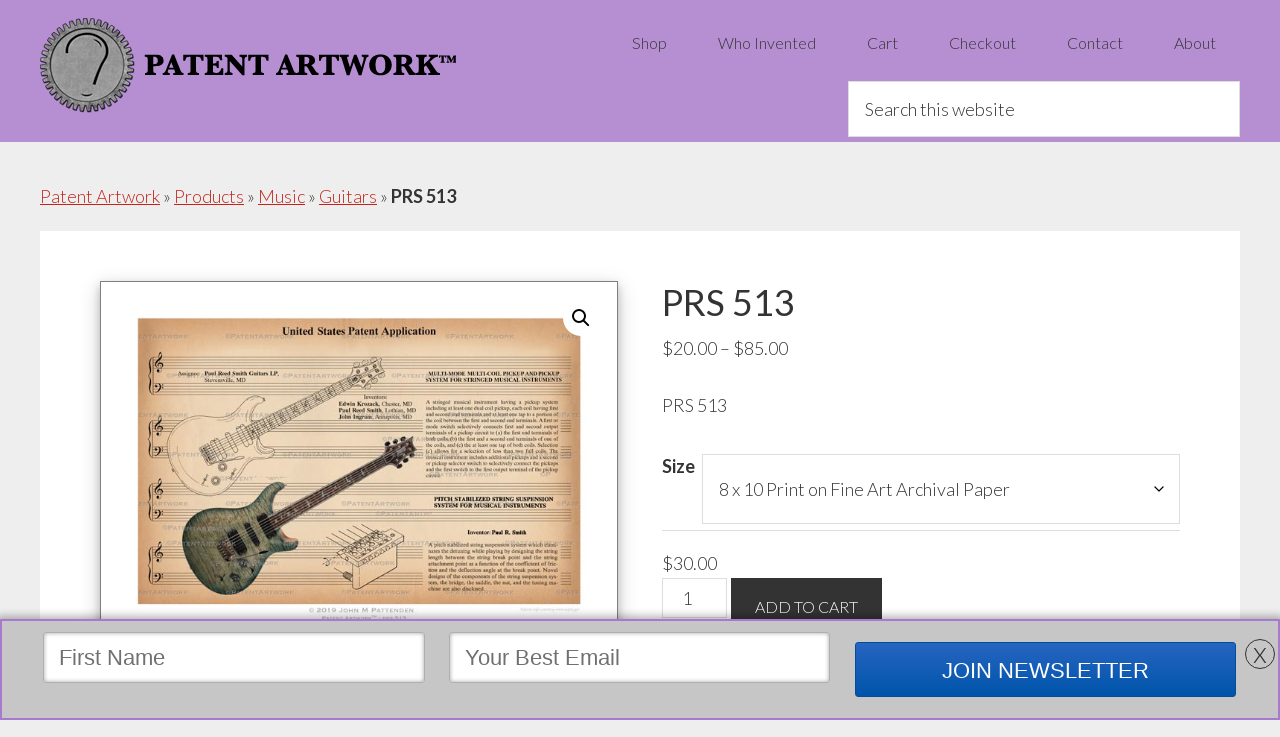

--- FILE ---
content_type: text/html; charset=UTF-8
request_url: https://www.patentartwork.co/patent-art/prs-513/
body_size: 22556
content:
<!DOCTYPE html>
<html lang="en-US" prefix="og: http://ogp.me/ns#">
<head >
<meta charset="UTF-8" />
<meta name="viewport" content="width=device-width, initial-scale=1" />
				<script>document.documentElement.className = document.documentElement.className + ' yes-js js_active js'</script>
			<title>PRS 513 - Patent Artwork</title>
<meta name='robots' content='max-image-preview:large' />

<!-- Google Tag Manager for WordPress by gtm4wp.com -->
<script data-cfasync="false" data-pagespeed-no-defer>
	var gtm4wp_datalayer_name = "dataLayer";
	var dataLayer = dataLayer || [];
</script>
<!-- End Google Tag Manager for WordPress by gtm4wp.com -->
<!-- This site is optimized with the Yoast SEO Premium plugin v7.4.2 - https://yoast.com/wordpress/plugins/seo/ -->
<link rel="canonical" href="https://www.patentartwork.co/patent-art/prs-513/" />
<meta property="og:locale" content="en_US" />
<meta property="og:type" content="article" />
<meta property="og:title" content="PRS 513 - Patent Artwork" />
<meta property="og:description" content="PRS 513" />
<meta property="og:url" content="https://www.patentartwork.co/patent-art/prs-513/" />
<meta property="og:site_name" content="Patent Artwork" />
<meta property="article:publisher" content="https://www.facebook.com/PatentArtwork" />
<meta property="og:image" content="https://www.patentartwork.co/wp-content/uploads/PRS-513-Patent-Artwork-Print.jpg" />
<meta property="og:image:secure_url" content="https://www.patentartwork.co/wp-content/uploads/PRS-513-Patent-Artwork-Print.jpg" />
<meta property="og:image:width" content="693" />
<meta property="og:image:height" content="495" />
<meta property="og:image:alt" content="PRS 513 Patent Artwork Print" />
<meta name="twitter:card" content="summary_large_image" />
<meta name="twitter:description" content="PRS 513" />
<meta name="twitter:title" content="PRS 513 - Patent Artwork" />
<meta name="twitter:site" content="@patentartwork" />
<meta name="twitter:image" content="https://www.patentartwork.co/wp-content/uploads/PRS-513-Patent-Artwork-Print.jpg" />
<meta name="twitter:creator" content="@patentartwork" />
<script type='application/ld+json'>{"@context":"https:\/\/schema.org","@type":"Organization","url":"https:\/\/www.patentartwork.co\/","sameAs":["https:\/\/www.facebook.com\/PatentArtwork","https:\/\/www.instagram.com\/PatentArtwork\/","https:\/\/www.pinterest.com\/patentartwork\/","https:\/\/twitter.com\/patentartwork"],"@id":"https:\/\/www.patentartwork.co\/#organization","name":"Patent Artwork","logo":"https:\/\/www.patentartwork.co\/wp-content\/uploads\/100-x-416.png"}</script>
<!-- / Yoast SEO Premium plugin. -->

<link rel='dns-prefetch' href='//www.patentartwork.co' />
<link rel='dns-prefetch' href='//fonts.googleapis.com' />
<link rel="alternate" type="application/rss+xml" title="Patent Artwork &raquo; Feed" href="https://www.patentartwork.co/feed/" />
<link rel="alternate" type="application/rss+xml" title="Patent Artwork &raquo; Comments Feed" href="https://www.patentartwork.co/comments/feed/" />
<link rel="alternate" title="oEmbed (JSON)" type="application/json+oembed" href="https://www.patentartwork.co/wp-json/oembed/1.0/embed?url=https%3A%2F%2Fwww.patentartwork.co%2Fpatent-art%2Fprs-513%2F" />
<link rel="alternate" title="oEmbed (XML)" type="text/xml+oembed" href="https://www.patentartwork.co/wp-json/oembed/1.0/embed?url=https%3A%2F%2Fwww.patentartwork.co%2Fpatent-art%2Fprs-513%2F&#038;format=xml" />
<style id='wp-img-auto-sizes-contain-inline-css' type='text/css'>
img:is([sizes=auto i],[sizes^="auto," i]){contain-intrinsic-size:3000px 1500px}
/*# sourceURL=wp-img-auto-sizes-contain-inline-css */
</style>
<link rel='stylesheet' id='genesis-sample-theme-css' href='https://www.patentartwork.co/wp-content/themes/genesis-sample/style.css?ver=2.2.2' type='text/css' media='all' />
<style id='wp-emoji-styles-inline-css' type='text/css'>

	img.wp-smiley, img.emoji {
		display: inline !important;
		border: none !important;
		box-shadow: none !important;
		height: 1em !important;
		width: 1em !important;
		margin: 0 0.07em !important;
		vertical-align: -0.1em !important;
		background: none !important;
		padding: 0 !important;
	}
/*# sourceURL=wp-emoji-styles-inline-css */
</style>
<link rel='stylesheet' id='wp-block-library-css' href='https://www.patentartwork.co/wp-includes/css/dist/block-library/style.min.css?ver=6.9' type='text/css' media='all' />
<link rel='stylesheet' id='wc-blocks-style-css' href='https://www.patentartwork.co/wp-content/plugins/woocommerce/assets/client/blocks/wc-blocks.css?ver=wc-10.4.3' type='text/css' media='all' />
<style id='global-styles-inline-css' type='text/css'>
:root{--wp--preset--aspect-ratio--square: 1;--wp--preset--aspect-ratio--4-3: 4/3;--wp--preset--aspect-ratio--3-4: 3/4;--wp--preset--aspect-ratio--3-2: 3/2;--wp--preset--aspect-ratio--2-3: 2/3;--wp--preset--aspect-ratio--16-9: 16/9;--wp--preset--aspect-ratio--9-16: 9/16;--wp--preset--color--black: #000000;--wp--preset--color--cyan-bluish-gray: #abb8c3;--wp--preset--color--white: #ffffff;--wp--preset--color--pale-pink: #f78da7;--wp--preset--color--vivid-red: #cf2e2e;--wp--preset--color--luminous-vivid-orange: #ff6900;--wp--preset--color--luminous-vivid-amber: #fcb900;--wp--preset--color--light-green-cyan: #7bdcb5;--wp--preset--color--vivid-green-cyan: #00d084;--wp--preset--color--pale-cyan-blue: #8ed1fc;--wp--preset--color--vivid-cyan-blue: #0693e3;--wp--preset--color--vivid-purple: #9b51e0;--wp--preset--gradient--vivid-cyan-blue-to-vivid-purple: linear-gradient(135deg,rgb(6,147,227) 0%,rgb(155,81,224) 100%);--wp--preset--gradient--light-green-cyan-to-vivid-green-cyan: linear-gradient(135deg,rgb(122,220,180) 0%,rgb(0,208,130) 100%);--wp--preset--gradient--luminous-vivid-amber-to-luminous-vivid-orange: linear-gradient(135deg,rgb(252,185,0) 0%,rgb(255,105,0) 100%);--wp--preset--gradient--luminous-vivid-orange-to-vivid-red: linear-gradient(135deg,rgb(255,105,0) 0%,rgb(207,46,46) 100%);--wp--preset--gradient--very-light-gray-to-cyan-bluish-gray: linear-gradient(135deg,rgb(238,238,238) 0%,rgb(169,184,195) 100%);--wp--preset--gradient--cool-to-warm-spectrum: linear-gradient(135deg,rgb(74,234,220) 0%,rgb(151,120,209) 20%,rgb(207,42,186) 40%,rgb(238,44,130) 60%,rgb(251,105,98) 80%,rgb(254,248,76) 100%);--wp--preset--gradient--blush-light-purple: linear-gradient(135deg,rgb(255,206,236) 0%,rgb(152,150,240) 100%);--wp--preset--gradient--blush-bordeaux: linear-gradient(135deg,rgb(254,205,165) 0%,rgb(254,45,45) 50%,rgb(107,0,62) 100%);--wp--preset--gradient--luminous-dusk: linear-gradient(135deg,rgb(255,203,112) 0%,rgb(199,81,192) 50%,rgb(65,88,208) 100%);--wp--preset--gradient--pale-ocean: linear-gradient(135deg,rgb(255,245,203) 0%,rgb(182,227,212) 50%,rgb(51,167,181) 100%);--wp--preset--gradient--electric-grass: linear-gradient(135deg,rgb(202,248,128) 0%,rgb(113,206,126) 100%);--wp--preset--gradient--midnight: linear-gradient(135deg,rgb(2,3,129) 0%,rgb(40,116,252) 100%);--wp--preset--font-size--small: 13px;--wp--preset--font-size--medium: 20px;--wp--preset--font-size--large: 36px;--wp--preset--font-size--x-large: 42px;--wp--preset--spacing--20: 0.44rem;--wp--preset--spacing--30: 0.67rem;--wp--preset--spacing--40: 1rem;--wp--preset--spacing--50: 1.5rem;--wp--preset--spacing--60: 2.25rem;--wp--preset--spacing--70: 3.38rem;--wp--preset--spacing--80: 5.06rem;--wp--preset--shadow--natural: 6px 6px 9px rgba(0, 0, 0, 0.2);--wp--preset--shadow--deep: 12px 12px 50px rgba(0, 0, 0, 0.4);--wp--preset--shadow--sharp: 6px 6px 0px rgba(0, 0, 0, 0.2);--wp--preset--shadow--outlined: 6px 6px 0px -3px rgb(255, 255, 255), 6px 6px rgb(0, 0, 0);--wp--preset--shadow--crisp: 6px 6px 0px rgb(0, 0, 0);}:where(.is-layout-flex){gap: 0.5em;}:where(.is-layout-grid){gap: 0.5em;}body .is-layout-flex{display: flex;}.is-layout-flex{flex-wrap: wrap;align-items: center;}.is-layout-flex > :is(*, div){margin: 0;}body .is-layout-grid{display: grid;}.is-layout-grid > :is(*, div){margin: 0;}:where(.wp-block-columns.is-layout-flex){gap: 2em;}:where(.wp-block-columns.is-layout-grid){gap: 2em;}:where(.wp-block-post-template.is-layout-flex){gap: 1.25em;}:where(.wp-block-post-template.is-layout-grid){gap: 1.25em;}.has-black-color{color: var(--wp--preset--color--black) !important;}.has-cyan-bluish-gray-color{color: var(--wp--preset--color--cyan-bluish-gray) !important;}.has-white-color{color: var(--wp--preset--color--white) !important;}.has-pale-pink-color{color: var(--wp--preset--color--pale-pink) !important;}.has-vivid-red-color{color: var(--wp--preset--color--vivid-red) !important;}.has-luminous-vivid-orange-color{color: var(--wp--preset--color--luminous-vivid-orange) !important;}.has-luminous-vivid-amber-color{color: var(--wp--preset--color--luminous-vivid-amber) !important;}.has-light-green-cyan-color{color: var(--wp--preset--color--light-green-cyan) !important;}.has-vivid-green-cyan-color{color: var(--wp--preset--color--vivid-green-cyan) !important;}.has-pale-cyan-blue-color{color: var(--wp--preset--color--pale-cyan-blue) !important;}.has-vivid-cyan-blue-color{color: var(--wp--preset--color--vivid-cyan-blue) !important;}.has-vivid-purple-color{color: var(--wp--preset--color--vivid-purple) !important;}.has-black-background-color{background-color: var(--wp--preset--color--black) !important;}.has-cyan-bluish-gray-background-color{background-color: var(--wp--preset--color--cyan-bluish-gray) !important;}.has-white-background-color{background-color: var(--wp--preset--color--white) !important;}.has-pale-pink-background-color{background-color: var(--wp--preset--color--pale-pink) !important;}.has-vivid-red-background-color{background-color: var(--wp--preset--color--vivid-red) !important;}.has-luminous-vivid-orange-background-color{background-color: var(--wp--preset--color--luminous-vivid-orange) !important;}.has-luminous-vivid-amber-background-color{background-color: var(--wp--preset--color--luminous-vivid-amber) !important;}.has-light-green-cyan-background-color{background-color: var(--wp--preset--color--light-green-cyan) !important;}.has-vivid-green-cyan-background-color{background-color: var(--wp--preset--color--vivid-green-cyan) !important;}.has-pale-cyan-blue-background-color{background-color: var(--wp--preset--color--pale-cyan-blue) !important;}.has-vivid-cyan-blue-background-color{background-color: var(--wp--preset--color--vivid-cyan-blue) !important;}.has-vivid-purple-background-color{background-color: var(--wp--preset--color--vivid-purple) !important;}.has-black-border-color{border-color: var(--wp--preset--color--black) !important;}.has-cyan-bluish-gray-border-color{border-color: var(--wp--preset--color--cyan-bluish-gray) !important;}.has-white-border-color{border-color: var(--wp--preset--color--white) !important;}.has-pale-pink-border-color{border-color: var(--wp--preset--color--pale-pink) !important;}.has-vivid-red-border-color{border-color: var(--wp--preset--color--vivid-red) !important;}.has-luminous-vivid-orange-border-color{border-color: var(--wp--preset--color--luminous-vivid-orange) !important;}.has-luminous-vivid-amber-border-color{border-color: var(--wp--preset--color--luminous-vivid-amber) !important;}.has-light-green-cyan-border-color{border-color: var(--wp--preset--color--light-green-cyan) !important;}.has-vivid-green-cyan-border-color{border-color: var(--wp--preset--color--vivid-green-cyan) !important;}.has-pale-cyan-blue-border-color{border-color: var(--wp--preset--color--pale-cyan-blue) !important;}.has-vivid-cyan-blue-border-color{border-color: var(--wp--preset--color--vivid-cyan-blue) !important;}.has-vivid-purple-border-color{border-color: var(--wp--preset--color--vivid-purple) !important;}.has-vivid-cyan-blue-to-vivid-purple-gradient-background{background: var(--wp--preset--gradient--vivid-cyan-blue-to-vivid-purple) !important;}.has-light-green-cyan-to-vivid-green-cyan-gradient-background{background: var(--wp--preset--gradient--light-green-cyan-to-vivid-green-cyan) !important;}.has-luminous-vivid-amber-to-luminous-vivid-orange-gradient-background{background: var(--wp--preset--gradient--luminous-vivid-amber-to-luminous-vivid-orange) !important;}.has-luminous-vivid-orange-to-vivid-red-gradient-background{background: var(--wp--preset--gradient--luminous-vivid-orange-to-vivid-red) !important;}.has-very-light-gray-to-cyan-bluish-gray-gradient-background{background: var(--wp--preset--gradient--very-light-gray-to-cyan-bluish-gray) !important;}.has-cool-to-warm-spectrum-gradient-background{background: var(--wp--preset--gradient--cool-to-warm-spectrum) !important;}.has-blush-light-purple-gradient-background{background: var(--wp--preset--gradient--blush-light-purple) !important;}.has-blush-bordeaux-gradient-background{background: var(--wp--preset--gradient--blush-bordeaux) !important;}.has-luminous-dusk-gradient-background{background: var(--wp--preset--gradient--luminous-dusk) !important;}.has-pale-ocean-gradient-background{background: var(--wp--preset--gradient--pale-ocean) !important;}.has-electric-grass-gradient-background{background: var(--wp--preset--gradient--electric-grass) !important;}.has-midnight-gradient-background{background: var(--wp--preset--gradient--midnight) !important;}.has-small-font-size{font-size: var(--wp--preset--font-size--small) !important;}.has-medium-font-size{font-size: var(--wp--preset--font-size--medium) !important;}.has-large-font-size{font-size: var(--wp--preset--font-size--large) !important;}.has-x-large-font-size{font-size: var(--wp--preset--font-size--x-large) !important;}
/*# sourceURL=global-styles-inline-css */
</style>

<style id='classic-theme-styles-inline-css' type='text/css'>
/*! This file is auto-generated */
.wp-block-button__link{color:#fff;background-color:#32373c;border-radius:9999px;box-shadow:none;text-decoration:none;padding:calc(.667em + 2px) calc(1.333em + 2px);font-size:1.125em}.wp-block-file__button{background:#32373c;color:#fff;text-decoration:none}
/*# sourceURL=/wp-includes/css/classic-themes.min.css */
</style>
<link rel='stylesheet' id='slicknavcss-css' href='https://www.patentartwork.co/wp-content/plugins/slicknav-mobile-menu/css/slicknav.min.css?ver=1.0.11' type='text/css' media='all' />
<style id='slicknavcss-inline-css' type='text/css'>


        #menu-main-menu {
                display: none;
        }

        .slicknav_menu {
                background: #fcfcfc;
        }

        .slicknav-flex{
               display: -webkit-box;
               display: -ms-flexbox;
               display: flex;
               justify-content:left;
        }

        .slicknav_btn {
                background-color:#222222;
        }

        a.slicknav_open {
                background-color:#333333;
        }

        .slicknav_nav .slicknav_arrow {
                float:right;
        }

        .slicknav_menu .slicknav_menutxt {
                color: #ffffff;
                text-shadow: none;
                font-size: 16px;
                font-weight: normal;
        }

        .slicknav_menu .slicknav_icon-bar {
                background-color: #ffffff;
                box-shadow: none;
        }

        .slicknav_nav li a {
                color: #000000;
                text-transform: none;
                font-size: 16px;
                padding: 5px 10px;
        }

        .slicknav_nav a:hover,
        .slicknav_nav .slicknav_row:hover {
                background: ;
        }

        .slicknav_nav .menu-item a:hover,
        .slicknav_nav a span:hover {
                color: #ccc;
        }

        .slicknav_nav input[type='submit']{
                background: #333;
                color: ;
        }

        .slicknav-logo-text a{
                color: ;
        }


        @media screen and (min-width: 980px) {
                .slicknav_menu {
                        display: none;
                }

                #menu-main-menu {
                        display: block;
                }
        }
        
        .slicknav-flex{
                display: -webkit-box;
                display: -ms-flexbox;
                display: flex;
                -webkit-box-pack: justify;
                -ms-flex-pack: justify;
                justify-content:space-between;
        }
        
         .slicknav_menu {
                position: fixed;
                width: 100%;
                left: 0;
                top: 0;
                z-index: 99999;
        }

        html {
               padding-top: 45px;
        }

        @media screen and (min-width:980px) {

                 html {
                        padding-top: 0;
                 }
        }

         
         .site-header,
         .fl-page-header {
                display: none;
         }

        @media screen and (min-width:980px) {
         .site-header,
         .fl-page-header {
                display: block;
         }
            }
/*# sourceURL=slicknavcss-inline-css */
</style>
<link rel='stylesheet' id='dashicons-css' href='https://www.patentartwork.co/wp-includes/css/dashicons.min.css?ver=6.9' type='text/css' media='all' />
<style id='dashicons-inline-css' type='text/css'>
[data-font="Dashicons"]:before {font-family: 'Dashicons' !important;content: attr(data-icon) !important;speak: none !important;font-weight: normal !important;font-variant: normal !important;text-transform: none !important;line-height: 1 !important;font-style: normal !important;-webkit-font-smoothing: antialiased !important;-moz-osx-font-smoothing: grayscale !important;}
/*# sourceURL=dashicons-inline-css */
</style>
<link rel='stylesheet' id='tve_leads_forms-css' href='//www.patentartwork.co/wp-content/plugins/thrive-leads/editor-layouts/css/frontend.css?ver=3.1.3' type='text/css' media='all' />
<link rel='stylesheet' id='tve-leads-blank_set-css' href='//www.patentartwork.co/wp-content/plugins/thrive-leads/editor-templates/_form_css/blank_set.css?ver=3.1.3' type='text/css' media='all' />
<link rel='stylesheet' id='tve_style_family_tve_flt-css' href='https://www.patentartwork.co/wp-content/plugins/thrive-visual-editor/editor/css/thrive_flat.css?ver=3.3.3' type='text/css' media='all' />
<link rel='stylesheet' id='photoswipe-css' href='https://www.patentartwork.co/wp-content/plugins/woocommerce/assets/css/photoswipe/photoswipe.min.css?ver=10.4.3' type='text/css' media='all' />
<link rel='stylesheet' id='photoswipe-default-skin-css' href='https://www.patentartwork.co/wp-content/plugins/woocommerce/assets/css/photoswipe/default-skin/default-skin.min.css?ver=10.4.3' type='text/css' media='all' />
<link rel='stylesheet' id='woocommerce-layout-css' href='https://www.patentartwork.co/wp-content/plugins/woocommerce/assets/css/woocommerce-layout.css?ver=10.4.3' type='text/css' media='all' />
<link rel='stylesheet' id='woocommerce-smallscreen-css' href='https://www.patentartwork.co/wp-content/plugins/woocommerce/assets/css/woocommerce-smallscreen.css?ver=10.4.3' type='text/css' media='only screen and (max-width: 768px)' />
<link rel='stylesheet' id='woocommerce-general-css' href='https://www.patentartwork.co/wp-content/plugins/woocommerce/assets/css/woocommerce.css?ver=10.4.3' type='text/css' media='all' />
<style id='woocommerce-inline-inline-css' type='text/css'>
.woocommerce form .form-row .required { visibility: visible; }
/*# sourceURL=woocommerce-inline-inline-css */
</style>
<link rel='stylesheet' id='jquery-selectBox-css' href='https://www.patentartwork.co/wp-content/plugins/yith-woocommerce-wishlist/assets/css/jquery.selectBox.css?ver=1.2.0' type='text/css' media='all' />
<link rel='stylesheet' id='woocommerce_prettyPhoto_css-css' href='//www.patentartwork.co/wp-content/plugins/woocommerce/assets/css/prettyPhoto.css?ver=3.1.6' type='text/css' media='all' />
<link rel='stylesheet' id='yith-wcwl-main-css' href='https://www.patentartwork.co/wp-content/plugins/yith-woocommerce-wishlist/assets/css/style.css?ver=4.11.0' type='text/css' media='all' />
<style id='yith-wcwl-main-inline-css' type='text/css'>
 :root { --rounded-corners-radius: 16px; --add-to-cart-rounded-corners-radius: 16px; --feedback-duration: 3s } 
 :root { --rounded-corners-radius: 16px; --add-to-cart-rounded-corners-radius: 16px; --feedback-duration: 3s } 
/*# sourceURL=yith-wcwl-main-inline-css */
</style>
<link rel='stylesheet' id='google-fonts-css' href='//fonts.googleapis.com/css?family=Lato%3A300%2C400%2C700&#038;ver=2.2.2' type='text/css' media='all' />
<link rel='stylesheet' id='select2-css' href='https://www.patentartwork.co/wp-content/plugins/woocommerce/assets/css/select2.css?ver=10.4.3' type='text/css' media='all' />
<script type="text/javascript">
            window._nslDOMReady = (function () {
                const executedCallbacks = new Set();
            
                return function (callback) {
                    /**
                    * Third parties might dispatch DOMContentLoaded events, so we need to ensure that we only run our callback once!
                    */
                    if (executedCallbacks.has(callback)) return;
            
                    const wrappedCallback = function () {
                        if (executedCallbacks.has(callback)) return;
                        executedCallbacks.add(callback);
                        callback();
                    };
            
                    if (document.readyState === "complete" || document.readyState === "interactive") {
                        wrappedCallback();
                    } else {
                        document.addEventListener("DOMContentLoaded", wrappedCallback);
                    }
                };
            })();
        </script><script type="text/javascript" src="https://www.patentartwork.co/wp-includes/js/jquery/jquery.min.js?ver=3.7.1" id="jquery-core-js"></script>
<script type="text/javascript" src="https://www.patentartwork.co/wp-includes/js/jquery/jquery-migrate.min.js?ver=3.4.1" id="jquery-migrate-js"></script>
<script type="text/javascript" src="https://www.patentartwork.co/wp-content/plugins/slicknav-mobile-menu/js/jquery.slicknav.min.js?ver=1.0.11" id="slicknavjs-js"></script>
<script type="text/javascript" id="slicknav-init-js-extra">
/* <![CDATA[ */
var slickNavVars = {"ng_slicknav":{"ng_slicknav_menu":"#menu-main-menu","ng_slicknav_position":"body","ng_slicknav_parent_links":true,"ng_slicknav_close_click":true,"ng_slicknav_child_links":true,"ng_slicknav_speed":400,"ng_slicknav_label":"MENU","ng_slicknav_fixhead":true,"ng_slicknav_hidedesktop":"","ng_slicknav_brand":"https://www.patentartwork.co/wp-content/uploads/100-x-416.png","ng_slicknav_brand_text":"","ng_slicknav_search":true,"ng_slicknav_search_text":"search...","ng_slicksearch":"https://www.patentartwork.co/","ng_slicknav_closedsymbol":"\u25ba","ng_slicknav_openedsymbol":"\u25bc","ng_slicknav_alt":"Patent Artwork","ng_slicknav_accordion":false,"ng_slicknav_animation_library":""}};
//# sourceURL=slicknav-init-js-extra
/* ]]> */
</script>
<script type="text/javascript" src="https://www.patentartwork.co/wp-content/plugins/slicknav-mobile-menu/js/slick-init.js?ver=1.9.1" id="slicknav-init-js"></script>
<script type="text/javascript" src="https://www.patentartwork.co/wp-includes/js/imagesloaded.min.js?ver=5.0.0" id="imagesloaded-js"></script>
<script type="text/javascript" src="https://www.patentartwork.co/wp-includes/js/masonry.min.js?ver=4.2.2" id="masonry-js"></script>
<script type="text/javascript" src="https://www.patentartwork.co/wp-includes/js/jquery/jquery.masonry.min.js?ver=3.1.2b" id="jquery-masonry-js"></script>
<script type="text/javascript" id="tve_frontend-js-extra">
/* <![CDATA[ */
var tve_frontend_options = {"is_editor_page":"","page_events":[],"is_single":"1","ajaxurl":"https://www.patentartwork.co/wp-admin/admin-ajax.php","social_fb_app_id":"","dash_url":"https://www.patentartwork.co/wp-content/plugins/thrive-visual-editor/thrive-dashboard","translations":{"Copy":"Copy"},"post_id":"10684","ip":"18.223.1.249","current_user":[],"post_title":"PRS 513","post_type":"product","post_url":"https://www.patentartwork.co/patent-art/prs-513/","is_lp":"","post_request_data":[],"woo_rest_routes":{"shop":"https://www.patentartwork.co/wp-json/tcb/v1/woo/render_shop","product_categories":"https://www.patentartwork.co/wp-json/tcb/v1/woo/render_product_categories","product_variations":"https://www.patentartwork.co/wp-json/tcb/v1/woo/variations"}};
//# sourceURL=tve_frontend-js-extra
/* ]]> */
</script>
<script type="text/javascript" src="https://www.patentartwork.co/wp-content/plugins/thrive-visual-editor/editor/js/dist/modules/general.min.js?ver=3.3.3" id="tve_frontend-js"></script>
<script type="text/javascript" src="https://www.patentartwork.co/wp-includes/js/plupload/moxie.min.js?ver=1.3.5.1" id="moxiejs-js"></script>
<script type="text/javascript" src="https://www.patentartwork.co/wp-content/plugins/woocommerce/assets/js/jquery-blockui/jquery.blockUI.min.js?ver=2.7.0-wc.10.4.3" id="wc-jquery-blockui-js" defer="defer" data-wp-strategy="defer"></script>
<script type="text/javascript" id="wc-add-to-cart-js-extra">
/* <![CDATA[ */
var wc_add_to_cart_params = {"ajax_url":"/wp-admin/admin-ajax.php","wc_ajax_url":"/?wc-ajax=%%endpoint%%","i18n_view_cart":"View cart","cart_url":"https://www.patentartwork.co/cart/","is_cart":"","cart_redirect_after_add":"no"};
//# sourceURL=wc-add-to-cart-js-extra
/* ]]> */
</script>
<script type="text/javascript" src="https://www.patentartwork.co/wp-content/plugins/woocommerce/assets/js/frontend/add-to-cart.min.js?ver=10.4.3" id="wc-add-to-cart-js" defer="defer" data-wp-strategy="defer"></script>
<script type="text/javascript" src="https://www.patentartwork.co/wp-content/plugins/woocommerce/assets/js/zoom/jquery.zoom.min.js?ver=1.7.21-wc.10.4.3" id="wc-zoom-js" defer="defer" data-wp-strategy="defer"></script>
<script type="text/javascript" src="https://www.patentartwork.co/wp-content/plugins/woocommerce/assets/js/flexslider/jquery.flexslider.min.js?ver=2.7.2-wc.10.4.3" id="wc-flexslider-js" defer="defer" data-wp-strategy="defer"></script>
<script type="text/javascript" src="https://www.patentartwork.co/wp-content/plugins/woocommerce/assets/js/photoswipe/photoswipe.min.js?ver=4.1.1-wc.10.4.3" id="wc-photoswipe-js" defer="defer" data-wp-strategy="defer"></script>
<script type="text/javascript" src="https://www.patentartwork.co/wp-content/plugins/woocommerce/assets/js/photoswipe/photoswipe-ui-default.min.js?ver=4.1.1-wc.10.4.3" id="wc-photoswipe-ui-default-js" defer="defer" data-wp-strategy="defer"></script>
<script type="text/javascript" id="wc-single-product-js-extra">
/* <![CDATA[ */
var wc_single_product_params = {"i18n_required_rating_text":"Please select a rating","i18n_rating_options":["1 of 5 stars","2 of 5 stars","3 of 5 stars","4 of 5 stars","5 of 5 stars"],"i18n_product_gallery_trigger_text":"View full-screen image gallery","review_rating_required":"yes","flexslider":{"rtl":false,"animation":"slide","smoothHeight":true,"directionNav":false,"controlNav":"thumbnails","slideshow":false,"animationSpeed":500,"animationLoop":false,"allowOneSlide":false},"zoom_enabled":"1","zoom_options":[],"photoswipe_enabled":"1","photoswipe_options":{"shareEl":false,"closeOnScroll":false,"history":false,"hideAnimationDuration":0,"showAnimationDuration":0},"flexslider_enabled":"1"};
//# sourceURL=wc-single-product-js-extra
/* ]]> */
</script>
<script type="text/javascript" src="https://www.patentartwork.co/wp-content/plugins/woocommerce/assets/js/frontend/single-product.min.js?ver=10.4.3" id="wc-single-product-js" defer="defer" data-wp-strategy="defer"></script>
<script type="text/javascript" src="https://www.patentartwork.co/wp-content/plugins/woocommerce/assets/js/js-cookie/js.cookie.min.js?ver=2.1.4-wc.10.4.3" id="wc-js-cookie-js" defer="defer" data-wp-strategy="defer"></script>
<script type="text/javascript" id="woocommerce-js-extra">
/* <![CDATA[ */
var woocommerce_params = {"ajax_url":"/wp-admin/admin-ajax.php","wc_ajax_url":"/?wc-ajax=%%endpoint%%","i18n_password_show":"Show password","i18n_password_hide":"Hide password"};
//# sourceURL=woocommerce-js-extra
/* ]]> */
</script>
<script type="text/javascript" src="https://www.patentartwork.co/wp-content/plugins/woocommerce/assets/js/frontend/woocommerce.min.js?ver=10.4.3" id="woocommerce-js" defer="defer" data-wp-strategy="defer"></script>
<script type="text/javascript" src="https://www.patentartwork.co/wp-content/plugins/woocommerce/assets/js/selectWoo/selectWoo.full.min.js?ver=1.0.9-wc.10.4.3" id="selectWoo-js" defer="defer" data-wp-strategy="defer"></script>
<link rel="https://api.w.org/" href="https://www.patentartwork.co/wp-json/" /><link rel="alternate" title="JSON" type="application/json" href="https://www.patentartwork.co/wp-json/wp/v2/product/10684" /><link rel="EditURI" type="application/rsd+xml" title="RSD" href="https://www.patentartwork.co/xmlrpc.php?rsd" />
<meta name="generator" content="WordPress 6.9" />
<meta name="generator" content="WooCommerce 10.4.3" />
<link rel='shortlink' href='https://www.patentartwork.co/?p=10684' />
<script type="text/javascript">
	window._se_plugin_version = '8.1.9';
</script>
<style type="text/css" id="tve_global_variables">:root{--tcb-background-author-image:url(https://secure.gravatar.com/avatar/f2bb328198c8db8802637bf129b5ef3ba0faec0b2960d6b05056ce2f7d113706?s=256&d=mm&r=g);--tcb-background-user-image:url();--tcb-background-featured-image-thumbnail:url(https://www.patentartwork.co/wp-content/uploads/PRS-513-Patent-Artwork-Print.jpg);}</style>
<!-- Google Tag Manager for WordPress by gtm4wp.com -->
<!-- GTM Container placement set to manual -->
<script data-cfasync="false" data-pagespeed-no-defer>
	var dataLayer_content = {"pagePostType":"product","pagePostType2":"single-product","pagePostAuthor":"patentartwork"};
	dataLayer.push( dataLayer_content );
</script>
<script data-cfasync="false" data-pagespeed-no-defer>
(function(w,d,s,l,i){w[l]=w[l]||[];w[l].push({'gtm.start':
new Date().getTime(),event:'gtm.js'});var f=d.getElementsByTagName(s)[0],
j=d.createElement(s),dl=l!='dataLayer'?'&l='+l:'';j.async=true;j.src=
'//www.googletagmanager.com/gtm.js?id='+i+dl;f.parentNode.insertBefore(j,f);
})(window,document,'script','dataLayer','GTM-5BM7K7');
</script>
<!-- End Google Tag Manager for WordPress by gtm4wp.com --><link rel="icon" href="https://www.patentartwork.co/wp-content/themes/genesis-sample/images/favicon.ico" />
<link rel="pingback" href="https://www.patentartwork.co/xmlrpc.php" />
	<noscript><style>.woocommerce-product-gallery{ opacity: 1 !important; }</style></noscript>
	<style type="text/css" id="thrive-default-styles"></style>		<style type="text/css" id="wp-custom-css">
			.border-image {
	border: 1px solid black;
	box-shadow: 0 4px 8px 0 rgba(0, 0, 0, 0.2), 0 6px 20px 0 rgba(0, 0, 0, 0.19);
}		</style>
		<link rel='stylesheet' id='wc-stripe-blocks-checkout-style-css' href='https://www.patentartwork.co/wp-content/plugins/woocommerce-gateway-stripe/build/upe-blocks.css?ver=7a015a6f0fabd17529b6' type='text/css' media='all' />
<link rel='stylesheet' id='wc-stripe-upe-classic-css' href='https://www.patentartwork.co/wp-content/plugins/woocommerce-gateway-stripe/build/upe-classic.css?ver=10.1.0' type='text/css' media='all' />
<link rel='stylesheet' id='stripelink_styles-css' href='https://www.patentartwork.co/wp-content/plugins/woocommerce-gateway-stripe/assets/css/stripe-link.css?ver=10.1.0' type='text/css' media='all' />
</head>
<body data-rsssl=1 class="wp-singular product-template-default single single-product postid-10684 wp-theme-genesis wp-child-theme-genesis-sample theme-genesis woocommerce woocommerce-page woocommerce-no-js header-image full-width-content" itemscope itemtype="https://schema.org/WebPage">
<!-- GTM Container placement set to manual -->
<!-- Google Tag Manager (noscript) -->
				<noscript><iframe src="https://www.googletagmanager.com/ns.html?id=GTM-5BM7K7" height="0" width="0" style="display:none;visibility:hidden" aria-hidden="true"></iframe></noscript>
<!-- End Google Tag Manager (noscript) -->
<!-- GTM Container placement set to manual -->
<!-- Google Tag Manager (noscript) --><div class="site-container"><ul class="genesis-skip-link"><li><a href="#genesis-content" class="screen-reader-shortcut"> Skip to content</a></li><li><a href="#genesis-footer-widgets" class="screen-reader-shortcut"> Skip to footer</a></li></ul><header class="site-header" itemscope itemtype="https://schema.org/WPHeader"><div class="wrap"><div class="title-area"><p class="site-title" itemprop="headline"><a href="https://www.patentartwork.co/">Patent Artwork</a></p><p class="site-description" itemprop="description">Bringing Art to Innovation and Innovation to Art</p></div><div class="widget-area header-widget-area"><section id="nav_menu-2" class="widget widget_nav_menu"><div class="widget-wrap"><nav class="nav-header" itemscope itemtype="https://schema.org/SiteNavigationElement"><ul id="menu-main-menu" class="menu genesis-nav-menu js-superfish"><li id="menu-item-2171" class="menu-item menu-item-type-post_type menu-item-object-page menu-item-has-children menu-item-2171"><a href="https://www.patentartwork.co/all/" itemprop="url"><span itemprop="name">Shop</span></a>
<ul class="sub-menu">
	<li id="menu-item-2172" class="menu-item menu-item-type-post_type menu-item-object-page current_page_parent menu-item-2172"><a href="https://www.patentartwork.co/shop/" itemprop="url"><span itemprop="name">By Category</span></a></li>
	<li id="menu-item-969" class="menu-item menu-item-type-post_type menu-item-object-page menu-item-969"><a href="https://www.patentartwork.co/all/" itemprop="url"><span itemprop="name">By All Products</span></a></li>
</ul>
</li>
<li id="menu-item-208" class="menu-item menu-item-type-post_type menu-item-object-page menu-item-208"><a href="https://www.patentartwork.co/who-invented/" itemprop="url"><span itemprop="name">Who Invented</span></a></li>
<li id="menu-item-25" class="menu-item menu-item-type-post_type menu-item-object-page menu-item-25"><a href="https://www.patentartwork.co/cart/" itemprop="url"><span itemprop="name">Cart</span></a></li>
<li id="menu-item-198" class="menu-item menu-item-type-post_type menu-item-object-page menu-item-198"><a href="https://www.patentartwork.co/checkout/" itemprop="url"><span itemprop="name">Checkout</span></a></li>
<li id="menu-item-206" class="menu-item menu-item-type-post_type menu-item-object-page menu-item-206"><a href="https://www.patentartwork.co/contact-us/" itemprop="url"><span itemprop="name">Contact</span></a></li>
<li id="menu-item-207" class="menu-item menu-item-type-post_type menu-item-object-page menu-item-has-children menu-item-207"><a href="https://www.patentartwork.co/what-is/" itemprop="url"><span itemprop="name">About</span></a>
<ul class="sub-menu">
	<li id="menu-item-2257" class="menu-item menu-item-type-post_type menu-item-object-page menu-item-2257"><a href="https://www.patentartwork.co/resources/" itemprop="url"><span itemprop="name">Resources</span></a></li>
</ul>
</li>
</ul></nav></div></section>
<section id="search-3" class="widget widget_search"><div class="widget-wrap"><form class="search-form" itemprop="potentialAction" itemscope itemtype="https://schema.org/SearchAction" method="get" action="https://www.patentartwork.co/" role="search"><label class="search-form-label screen-reader-text" for="searchform-1">Search this website</label><input class="search-form-input" type="search" itemprop="query-input" name="s" id="searchform-1" placeholder="Search this website"><input class="search-form-submit" type="submit" value="Search"><meta itemprop="target" content="https://www.patentartwork.co/?s={s}"></form></div></section>
</div></div></header><div class="site-inner"><div class="content-sidebar-wrap"><main class="content" id="genesis-content"><div class="breadcrumb"><span xmlns:v="http://rdf.data-vocabulary.org/#"><span typeof="v:Breadcrumb"><a href="https://www.patentartwork.co/" rel="v:url" property="v:title">Patent Artwork</a> » <span rel="v:child" typeof="v:Breadcrumb"><a href="https://www.patentartwork.co/shop/" rel="v:url" property="v:title">Products</a> » <span rel="v:child" typeof="v:Breadcrumb"><a href="https://www.patentartwork.co/patentart/music/" rel="v:url" property="v:title">Music</a> » <span rel="v:child" typeof="v:Breadcrumb"><a href="https://www.patentartwork.co/patentart/music/guitars/" rel="v:url" property="v:title">Guitars</a> » <strong class="breadcrumb_last">PRS 513</strong></span></span></span></span></span></div><div class="woocommerce-notices-wrapper"></div>
			<div id="product-10684" class="post-10684 product type-product status-publish has-post-thumbnail product_cat-guitars product_shipping_class-universaldomesticflatrate pa_size-11x14 pa_size-13x19 pa_size-5x7 pa_size-8x10 entry first instock taxable shipping-taxable purchasable product-type-variable has-default-attributes">
				<div class="woocommerce-product-gallery woocommerce-product-gallery--with-images woocommerce-product-gallery--columns-4 images" data-columns="4" style="opacity: 0; transition: opacity .25s ease-in-out;">
	<div class="woocommerce-product-gallery__wrapper">
		<div data-thumb="https://www.patentartwork.co/wp-content/uploads/PRS-513-Patent-Artwork-Print-100x100.jpg" data-thumb-alt="PRS 513 Patent Artwork Print" data-thumb-srcset=""  data-thumb-sizes="(max-width: 100px) 100vw, 100px" class="woocommerce-product-gallery__image"><a href="https://www.patentartwork.co/wp-content/uploads/PRS-513-Patent-Artwork-Print.jpg"><img width="693" height="495" src="https://www.patentartwork.co/wp-content/uploads/PRS-513-Patent-Artwork-Print.jpg" class="wp-post-image" alt="PRS 513 Patent Artwork Print" data-caption="PRS 513 Patent Artwork Print" data-src="https://www.patentartwork.co/wp-content/uploads/PRS-513-Patent-Artwork-Print.jpg" data-large_image="https://www.patentartwork.co/wp-content/uploads/PRS-513-Patent-Artwork-Print.jpg" data-large_image_width="693" data-large_image_height="495" decoding="async" srcset="https://www.patentartwork.co/wp-content/uploads/PRS-513-Patent-Artwork-Print.jpg 693w, https://www.patentartwork.co/wp-content/uploads/PRS-513-Patent-Artwork-Print-340x243.jpg 340w, https://www.patentartwork.co/wp-content/uploads/PRS-513-Patent-Artwork-Print-420x300.jpg 420w" sizes="(max-width: 693px) 100vw, 693px" /></a></div>	</div>
</div>

				<div class="summary">
					<h1 class="product_title entry-title">PRS 513</h1><p class="price"><span class="woocommerce-Price-amount amount" aria-hidden="true"><bdi><span class="woocommerce-Price-currencySymbol">&#36;</span>20.00</bdi></span> <span aria-hidden="true">&ndash;</span> <span class="woocommerce-Price-amount amount" aria-hidden="true"><bdi><span class="woocommerce-Price-currencySymbol">&#36;</span>85.00</bdi></span><span class="screen-reader-text">Price range: &#36;20.00 through &#36;85.00</span></p>
<div class="woocommerce-product-details__short-description">
	<p>PRS 513</p>
</div>

<form class="variations_form cart" action="https://www.patentartwork.co/patent-art/prs-513/" method="post" enctype='multipart/form-data' data-product_id="10684" data-product_variations="[{&quot;attributes&quot;:{&quot;attribute_pa_size&quot;:&quot;11x14&quot;},&quot;availability_html&quot;:&quot;&quot;,&quot;backorders_allowed&quot;:false,&quot;dimensions&quot;:{&quot;length&quot;:&quot;&quot;,&quot;width&quot;:&quot;&quot;,&quot;height&quot;:&quot;&quot;},&quot;dimensions_html&quot;:&quot;N\/A&quot;,&quot;display_price&quot;:65,&quot;display_regular_price&quot;:65,&quot;image&quot;:{&quot;title&quot;:&quot;PRS 513 Patent Artwork Print&quot;,&quot;caption&quot;:&quot;PRS 513 Patent Artwork Print&quot;,&quot;url&quot;:&quot;https:\/\/www.patentartwork.co\/wp-content\/uploads\/PRS-513-Patent-Artwork-Print.jpg&quot;,&quot;alt&quot;:&quot;PRS 513 Patent Artwork Print&quot;,&quot;src&quot;:&quot;https:\/\/www.patentartwork.co\/wp-content\/uploads\/PRS-513-Patent-Artwork-Print.jpg&quot;,&quot;srcset&quot;:&quot;https:\/\/www.patentartwork.co\/wp-content\/uploads\/PRS-513-Patent-Artwork-Print.jpg 693w, https:\/\/www.patentartwork.co\/wp-content\/uploads\/PRS-513-Patent-Artwork-Print-340x243.jpg 340w, https:\/\/www.patentartwork.co\/wp-content\/uploads\/PRS-513-Patent-Artwork-Print-420x300.jpg 420w&quot;,&quot;sizes&quot;:&quot;(max-width: 693px) 100vw, 693px&quot;,&quot;full_src&quot;:&quot;https:\/\/www.patentartwork.co\/wp-content\/uploads\/PRS-513-Patent-Artwork-Print.jpg&quot;,&quot;full_src_w&quot;:693,&quot;full_src_h&quot;:495,&quot;gallery_thumbnail_src&quot;:&quot;https:\/\/www.patentartwork.co\/wp-content\/uploads\/PRS-513-Patent-Artwork-Print-100x100.jpg&quot;,&quot;gallery_thumbnail_src_w&quot;:100,&quot;gallery_thumbnail_src_h&quot;:100,&quot;thumb_src&quot;:&quot;https:\/\/www.patentartwork.co\/wp-content\/uploads\/PRS-513-Patent-Artwork-Print-420x300.jpg&quot;,&quot;thumb_src_w&quot;:420,&quot;thumb_src_h&quot;:300,&quot;src_w&quot;:693,&quot;src_h&quot;:495},&quot;image_id&quot;:10689,&quot;is_downloadable&quot;:false,&quot;is_in_stock&quot;:true,&quot;is_purchasable&quot;:true,&quot;is_sold_individually&quot;:&quot;no&quot;,&quot;is_virtual&quot;:false,&quot;max_qty&quot;:&quot;&quot;,&quot;min_qty&quot;:1,&quot;price_html&quot;:&quot;&lt;span class=\&quot;price\&quot;&gt;&lt;span class=\&quot;woocommerce-Price-amount amount\&quot;&gt;&lt;bdi&gt;&lt;span class=\&quot;woocommerce-Price-currencySymbol\&quot;&gt;&amp;#36;&lt;\/span&gt;65.00&lt;\/bdi&gt;&lt;\/span&gt;&lt;\/span&gt;&quot;,&quot;sku&quot;:&quot;PRS.513&quot;,&quot;variation_description&quot;:&quot;&quot;,&quot;variation_id&quot;:10685,&quot;variation_is_active&quot;:true,&quot;variation_is_visible&quot;:true,&quot;weight&quot;:&quot;&quot;,&quot;weight_html&quot;:&quot;N\/A&quot;},{&quot;attributes&quot;:{&quot;attribute_pa_size&quot;:&quot;8x10&quot;},&quot;availability_html&quot;:&quot;&quot;,&quot;backorders_allowed&quot;:false,&quot;dimensions&quot;:{&quot;length&quot;:&quot;&quot;,&quot;width&quot;:&quot;&quot;,&quot;height&quot;:&quot;&quot;},&quot;dimensions_html&quot;:&quot;N\/A&quot;,&quot;display_price&quot;:30,&quot;display_regular_price&quot;:30,&quot;image&quot;:{&quot;title&quot;:&quot;PRS 513 Patent Artwork Print&quot;,&quot;caption&quot;:&quot;PRS 513 Patent Artwork Print&quot;,&quot;url&quot;:&quot;https:\/\/www.patentartwork.co\/wp-content\/uploads\/PRS-513-Patent-Artwork-Print.jpg&quot;,&quot;alt&quot;:&quot;PRS 513 Patent Artwork Print&quot;,&quot;src&quot;:&quot;https:\/\/www.patentartwork.co\/wp-content\/uploads\/PRS-513-Patent-Artwork-Print.jpg&quot;,&quot;srcset&quot;:&quot;https:\/\/www.patentartwork.co\/wp-content\/uploads\/PRS-513-Patent-Artwork-Print.jpg 693w, https:\/\/www.patentartwork.co\/wp-content\/uploads\/PRS-513-Patent-Artwork-Print-340x243.jpg 340w, https:\/\/www.patentartwork.co\/wp-content\/uploads\/PRS-513-Patent-Artwork-Print-420x300.jpg 420w&quot;,&quot;sizes&quot;:&quot;(max-width: 693px) 100vw, 693px&quot;,&quot;full_src&quot;:&quot;https:\/\/www.patentartwork.co\/wp-content\/uploads\/PRS-513-Patent-Artwork-Print.jpg&quot;,&quot;full_src_w&quot;:693,&quot;full_src_h&quot;:495,&quot;gallery_thumbnail_src&quot;:&quot;https:\/\/www.patentartwork.co\/wp-content\/uploads\/PRS-513-Patent-Artwork-Print-100x100.jpg&quot;,&quot;gallery_thumbnail_src_w&quot;:100,&quot;gallery_thumbnail_src_h&quot;:100,&quot;thumb_src&quot;:&quot;https:\/\/www.patentartwork.co\/wp-content\/uploads\/PRS-513-Patent-Artwork-Print-420x300.jpg&quot;,&quot;thumb_src_w&quot;:420,&quot;thumb_src_h&quot;:300,&quot;src_w&quot;:693,&quot;src_h&quot;:495},&quot;image_id&quot;:10689,&quot;is_downloadable&quot;:false,&quot;is_in_stock&quot;:true,&quot;is_purchasable&quot;:true,&quot;is_sold_individually&quot;:&quot;no&quot;,&quot;is_virtual&quot;:false,&quot;max_qty&quot;:&quot;&quot;,&quot;min_qty&quot;:1,&quot;price_html&quot;:&quot;&lt;span class=\&quot;price\&quot;&gt;&lt;span class=\&quot;woocommerce-Price-amount amount\&quot;&gt;&lt;bdi&gt;&lt;span class=\&quot;woocommerce-Price-currencySymbol\&quot;&gt;&amp;#36;&lt;\/span&gt;30.00&lt;\/bdi&gt;&lt;\/span&gt;&lt;\/span&gt;&quot;,&quot;sku&quot;:&quot;PRS.513&quot;,&quot;variation_description&quot;:&quot;&quot;,&quot;variation_id&quot;:10686,&quot;variation_is_active&quot;:true,&quot;variation_is_visible&quot;:true,&quot;weight&quot;:&quot;&quot;,&quot;weight_html&quot;:&quot;N\/A&quot;},{&quot;attributes&quot;:{&quot;attribute_pa_size&quot;:&quot;5x7&quot;},&quot;availability_html&quot;:&quot;&quot;,&quot;backorders_allowed&quot;:false,&quot;dimensions&quot;:{&quot;length&quot;:&quot;&quot;,&quot;width&quot;:&quot;&quot;,&quot;height&quot;:&quot;&quot;},&quot;dimensions_html&quot;:&quot;N\/A&quot;,&quot;display_price&quot;:20,&quot;display_regular_price&quot;:20,&quot;image&quot;:{&quot;title&quot;:&quot;PRS 513 Patent Artwork Print&quot;,&quot;caption&quot;:&quot;PRS 513 Patent Artwork Print&quot;,&quot;url&quot;:&quot;https:\/\/www.patentartwork.co\/wp-content\/uploads\/PRS-513-Patent-Artwork-Print.jpg&quot;,&quot;alt&quot;:&quot;PRS 513 Patent Artwork Print&quot;,&quot;src&quot;:&quot;https:\/\/www.patentartwork.co\/wp-content\/uploads\/PRS-513-Patent-Artwork-Print.jpg&quot;,&quot;srcset&quot;:&quot;https:\/\/www.patentartwork.co\/wp-content\/uploads\/PRS-513-Patent-Artwork-Print.jpg 693w, https:\/\/www.patentartwork.co\/wp-content\/uploads\/PRS-513-Patent-Artwork-Print-340x243.jpg 340w, https:\/\/www.patentartwork.co\/wp-content\/uploads\/PRS-513-Patent-Artwork-Print-420x300.jpg 420w&quot;,&quot;sizes&quot;:&quot;(max-width: 693px) 100vw, 693px&quot;,&quot;full_src&quot;:&quot;https:\/\/www.patentartwork.co\/wp-content\/uploads\/PRS-513-Patent-Artwork-Print.jpg&quot;,&quot;full_src_w&quot;:693,&quot;full_src_h&quot;:495,&quot;gallery_thumbnail_src&quot;:&quot;https:\/\/www.patentartwork.co\/wp-content\/uploads\/PRS-513-Patent-Artwork-Print-100x100.jpg&quot;,&quot;gallery_thumbnail_src_w&quot;:100,&quot;gallery_thumbnail_src_h&quot;:100,&quot;thumb_src&quot;:&quot;https:\/\/www.patentartwork.co\/wp-content\/uploads\/PRS-513-Patent-Artwork-Print-420x300.jpg&quot;,&quot;thumb_src_w&quot;:420,&quot;thumb_src_h&quot;:300,&quot;src_w&quot;:693,&quot;src_h&quot;:495},&quot;image_id&quot;:10689,&quot;is_downloadable&quot;:false,&quot;is_in_stock&quot;:true,&quot;is_purchasable&quot;:true,&quot;is_sold_individually&quot;:&quot;no&quot;,&quot;is_virtual&quot;:false,&quot;max_qty&quot;:&quot;&quot;,&quot;min_qty&quot;:1,&quot;price_html&quot;:&quot;&lt;span class=\&quot;price\&quot;&gt;&lt;span class=\&quot;woocommerce-Price-amount amount\&quot;&gt;&lt;bdi&gt;&lt;span class=\&quot;woocommerce-Price-currencySymbol\&quot;&gt;&amp;#36;&lt;\/span&gt;20.00&lt;\/bdi&gt;&lt;\/span&gt;&lt;\/span&gt;&quot;,&quot;sku&quot;:&quot;PRS.513&quot;,&quot;variation_description&quot;:&quot;&quot;,&quot;variation_id&quot;:10687,&quot;variation_is_active&quot;:true,&quot;variation_is_visible&quot;:true,&quot;weight&quot;:&quot;&quot;,&quot;weight_html&quot;:&quot;N\/A&quot;},{&quot;attributes&quot;:{&quot;attribute_pa_size&quot;:&quot;13x19&quot;},&quot;availability_html&quot;:&quot;&quot;,&quot;backorders_allowed&quot;:false,&quot;dimensions&quot;:{&quot;length&quot;:&quot;&quot;,&quot;width&quot;:&quot;&quot;,&quot;height&quot;:&quot;&quot;},&quot;dimensions_html&quot;:&quot;N\/A&quot;,&quot;display_price&quot;:85,&quot;display_regular_price&quot;:85,&quot;image&quot;:{&quot;title&quot;:&quot;PRS 513 Patent Artwork Print&quot;,&quot;caption&quot;:&quot;PRS 513 Patent Artwork Print&quot;,&quot;url&quot;:&quot;https:\/\/www.patentartwork.co\/wp-content\/uploads\/PRS-513-Patent-Artwork-Print.jpg&quot;,&quot;alt&quot;:&quot;PRS 513 Patent Artwork Print&quot;,&quot;src&quot;:&quot;https:\/\/www.patentartwork.co\/wp-content\/uploads\/PRS-513-Patent-Artwork-Print.jpg&quot;,&quot;srcset&quot;:&quot;https:\/\/www.patentartwork.co\/wp-content\/uploads\/PRS-513-Patent-Artwork-Print.jpg 693w, https:\/\/www.patentartwork.co\/wp-content\/uploads\/PRS-513-Patent-Artwork-Print-340x243.jpg 340w, https:\/\/www.patentartwork.co\/wp-content\/uploads\/PRS-513-Patent-Artwork-Print-420x300.jpg 420w&quot;,&quot;sizes&quot;:&quot;(max-width: 693px) 100vw, 693px&quot;,&quot;full_src&quot;:&quot;https:\/\/www.patentartwork.co\/wp-content\/uploads\/PRS-513-Patent-Artwork-Print.jpg&quot;,&quot;full_src_w&quot;:693,&quot;full_src_h&quot;:495,&quot;gallery_thumbnail_src&quot;:&quot;https:\/\/www.patentartwork.co\/wp-content\/uploads\/PRS-513-Patent-Artwork-Print-100x100.jpg&quot;,&quot;gallery_thumbnail_src_w&quot;:100,&quot;gallery_thumbnail_src_h&quot;:100,&quot;thumb_src&quot;:&quot;https:\/\/www.patentartwork.co\/wp-content\/uploads\/PRS-513-Patent-Artwork-Print-420x300.jpg&quot;,&quot;thumb_src_w&quot;:420,&quot;thumb_src_h&quot;:300,&quot;src_w&quot;:693,&quot;src_h&quot;:495},&quot;image_id&quot;:10689,&quot;is_downloadable&quot;:false,&quot;is_in_stock&quot;:true,&quot;is_purchasable&quot;:true,&quot;is_sold_individually&quot;:&quot;no&quot;,&quot;is_virtual&quot;:false,&quot;max_qty&quot;:&quot;&quot;,&quot;min_qty&quot;:1,&quot;price_html&quot;:&quot;&lt;span class=\&quot;price\&quot;&gt;&lt;span class=\&quot;woocommerce-Price-amount amount\&quot;&gt;&lt;bdi&gt;&lt;span class=\&quot;woocommerce-Price-currencySymbol\&quot;&gt;&amp;#36;&lt;\/span&gt;85.00&lt;\/bdi&gt;&lt;\/span&gt;&lt;\/span&gt;&quot;,&quot;sku&quot;:&quot;PRS.513&quot;,&quot;variation_description&quot;:&quot;&quot;,&quot;variation_id&quot;:10688,&quot;variation_is_active&quot;:true,&quot;variation_is_visible&quot;:true,&quot;weight&quot;:&quot;&quot;,&quot;weight_html&quot;:&quot;N\/A&quot;}]">
	
			<table class="variations" cellspacing="0" role="presentation">
			<tbody>
									<tr>
						<th class="label"><label for="pa_size">Size</label></th>
						<td class="value">
							<select id="pa_size" class="" name="attribute_pa_size" data-attribute_name="attribute_pa_size" data-show_option_none="yes"><option value="">Choose an option</option><option value="5x7" >5 x 7 Print on Archival Fine Art Paper</option><option value="8x10"  selected='selected'>8 x 10 Print on Fine Art Archival Paper</option><option value="11x14" >11 x 14 Print on Fine Art Archival Paper</option><option value="13x19" >13 x 19 Print on Archival Fine Art Paper</option></select><a class="reset_variations" href="#" aria-label="Clear options">Clear</a>						</td>
					</tr>
							</tbody>
		</table>
		<div class="reset_variations_alert screen-reader-text" role="alert" aria-live="polite" aria-relevant="all"></div>
		
		<div class="single_variation_wrap">
			<div class="woocommerce-variation single_variation" role="alert" aria-relevant="additions"></div><div class="woocommerce-variation-add-to-cart variations_button">
	
	<div class="quantity">
		<label class="screen-reader-text" for="quantity_69707276e5924">PRS 513 quantity</label>
	<input
		type="number"
				id="quantity_69707276e5924"
		class="input-text qty text"
		name="quantity"
		value="1"
		aria-label="Product quantity"
				min="1"
							step="1"
			placeholder=""
			inputmode="numeric"
			autocomplete="off"
			/>
	</div>

	<button type="submit" class="single_add_to_cart_button button alt">Add to cart</button>

	
	<input type="hidden" name="add-to-cart" value="10684" />
	<input type="hidden" name="product_id" value="10684" />
	<input type="hidden" name="variation_id" class="variation_id" value="0" />
</div>
		</div>
	
	</form>


<div
	class="yith-wcwl-add-to-wishlist add-to-wishlist-10684 yith-wcwl-add-to-wishlist--link-style yith-wcwl-add-to-wishlist--single wishlist-fragment on-first-load"
	data-fragment-ref="10684"
	data-fragment-options="{&quot;base_url&quot;:&quot;&quot;,&quot;product_id&quot;:10684,&quot;parent_product_id&quot;:0,&quot;product_type&quot;:&quot;variable&quot;,&quot;is_single&quot;:true,&quot;in_default_wishlist&quot;:false,&quot;show_view&quot;:true,&quot;browse_wishlist_text&quot;:&quot;Browse Wishlist&quot;,&quot;already_in_wishslist_text&quot;:&quot;The product is already in the wishlist!&quot;,&quot;product_added_text&quot;:&quot;Product added!&quot;,&quot;available_multi_wishlist&quot;:false,&quot;disable_wishlist&quot;:false,&quot;show_count&quot;:false,&quot;ajax_loading&quot;:false,&quot;loop_position&quot;:false,&quot;item&quot;:&quot;add_to_wishlist&quot;}"
>
			
			<!-- ADD TO WISHLIST -->
			
<div class="yith-wcwl-add-button">
		<a
		href="?add_to_wishlist=10684&#038;_wpnonce=c038f1ef66"
		class="add_to_wishlist single_add_to_wishlist"
		data-product-id="10684"
		data-product-type="variable"
		data-original-product-id="0"
		data-title="Add to Wishlist"
		rel="nofollow"
	>
		<svg id="yith-wcwl-icon-heart-outline" class="yith-wcwl-icon-svg" fill="none" stroke-width="1.5" stroke="currentColor" viewBox="0 0 24 24" xmlns="http://www.w3.org/2000/svg">
  <path stroke-linecap="round" stroke-linejoin="round" d="M21 8.25c0-2.485-2.099-4.5-4.688-4.5-1.935 0-3.597 1.126-4.312 2.733-.715-1.607-2.377-2.733-4.313-2.733C5.1 3.75 3 5.765 3 8.25c0 7.22 9 12 9 12s9-4.78 9-12Z"></path>
</svg>		<span>Add to Wishlist</span>
	</a>
</div>

			<!-- COUNT TEXT -->
			
			</div>
<div class="product_meta">

	
	
		<span class="sku_wrapper">SKU: <span class="sku">PRS.513</span></span>

	
	<span class="posted_in">Category: <a href="https://www.patentartwork.co/patentart/music/guitars/" rel="tag">Guitars</a></span>
	
	
</div>
				</div>

				
	<div class="woocommerce-tabs wc-tabs-wrapper">
		<ul class="tabs wc-tabs" role="tablist">
							<li role="presentation" class="description_tab" id="tab-title-description">
					<a href="#tab-description" role="tab" aria-controls="tab-description">
						Product Description					</a>
				</li>
					</ul>
					<div class="woocommerce-Tabs-panel woocommerce-Tabs-panel--description panel entry-content wc-tab" id="tab-description" role="tabpanel" aria-labelledby="tab-title-description">
				
	<h2>Description</h2>

<p>PRS 513</p>
<span id="tve_leads_end_content" style="display: block; visibility: hidden; border: 1px solid transparent;"></span>			</div>
		
			</div>


	<section class="related products">

					<h2>Related products</h2>
				<ul class="products columns-4">

			
					<li class="entry product type-product post-3012 status-publish first instock product_cat-guitars has-post-thumbnail taxable shipping-taxable purchasable product-type-variable has-default-attributes">
	<a href="https://www.patentartwork.co/patent-art/echoplex-delay-pedal/" class="woocommerce-LoopProduct-link woocommerce-loop-product__link"><img width="420" height="300" src="https://www.patentartwork.co/wp-content/uploads/EchoPlex-Delay-Pedal-Patent-Artwork-Print-420x300.jpg" class="attachment-woocommerce_thumbnail size-woocommerce_thumbnail" alt="EchoPlex Delay Pedal Patent Artwork Print" decoding="async" loading="lazy" srcset="https://www.patentartwork.co/wp-content/uploads/EchoPlex-Delay-Pedal-Patent-Artwork-Print-420x300.jpg 420w, https://www.patentartwork.co/wp-content/uploads/EchoPlex-Delay-Pedal-Patent-Artwork-Print-340x243.jpg 340w, https://www.patentartwork.co/wp-content/uploads/EchoPlex-Delay-Pedal-Patent-Artwork-Print.jpg 693w" sizes="auto, (max-width: 420px) 100vw, 420px" /><h2 class="woocommerce-loop-product__title">EchoPlex Delay Pedal</h2>
	<span class="price"><span class="woocommerce-Price-amount amount" aria-hidden="true"><bdi><span class="woocommerce-Price-currencySymbol">&#36;</span>20.00</bdi></span> <span aria-hidden="true">&ndash;</span> <span class="woocommerce-Price-amount amount" aria-hidden="true"><bdi><span class="woocommerce-Price-currencySymbol">&#36;</span>85.00</bdi></span><span class="screen-reader-text">Price range: &#36;20.00 through &#36;85.00</span></span>
</a><div class="woocommerce-product-details__short-description">
	<p>EchoPlex Delay Pedal</p>
</div>
<a href="https://www.patentartwork.co/patent-art/echoplex-delay-pedal/" aria-describedby="woocommerce_loop_add_to_cart_link_describedby_3012" data-quantity="1" class="button product_type_variable add_to_cart_button" data-product_id="3012" data-product_sku="ECHOPLEX" aria-label="Select options for &ldquo;EchoPlex Delay Pedal&rdquo;" rel="nofollow">Select options</a>	<span id="woocommerce_loop_add_to_cart_link_describedby_3012" class="screen-reader-text">
		This product has multiple variants. The options may be chosen on the product page	</span>
</li>

			
					<li class="entry product type-product post-2993 status-publish instock product_cat-guitars has-post-thumbnail taxable shipping-taxable purchasable product-type-variable has-default-attributes">
	<a href="https://www.patentartwork.co/patent-art/fender-amp/" class="woocommerce-LoopProduct-link woocommerce-loop-product__link"><img width="420" height="300" src="https://www.patentartwork.co/wp-content/uploads/Fender-Super-Reverb-Amplifier-Patent-Artwork-Print-420x300.jpg" class="attachment-woocommerce_thumbnail size-woocommerce_thumbnail" alt="Fender Super Reverb Amplifier Patent Artwork Print" decoding="async" loading="lazy" srcset="https://www.patentartwork.co/wp-content/uploads/Fender-Super-Reverb-Amplifier-Patent-Artwork-Print-420x300.jpg 420w, https://www.patentartwork.co/wp-content/uploads/Fender-Super-Reverb-Amplifier-Patent-Artwork-Print-340x243.jpg 340w, https://www.patentartwork.co/wp-content/uploads/Fender-Super-Reverb-Amplifier-Patent-Artwork-Print.jpg 693w" sizes="auto, (max-width: 420px) 100vw, 420px" /><h2 class="woocommerce-loop-product__title">Fender Amp</h2>
	<span class="price"><span class="woocommerce-Price-amount amount" aria-hidden="true"><bdi><span class="woocommerce-Price-currencySymbol">&#36;</span>20.00</bdi></span> <span aria-hidden="true">&ndash;</span> <span class="woocommerce-Price-amount amount" aria-hidden="true"><bdi><span class="woocommerce-Price-currencySymbol">&#36;</span>85.00</bdi></span><span class="screen-reader-text">Price range: &#36;20.00 through &#36;85.00</span></span>
</a><div class="woocommerce-product-details__short-description">
	<p>Fender Super Reverb Amp</p>
</div>
<a href="https://www.patentartwork.co/patent-art/fender-amp/" aria-describedby="woocommerce_loop_add_to_cart_link_describedby_2993" data-quantity="1" class="button product_type_variable add_to_cart_button" data-product_id="2993" data-product_sku="FENDER.AMP" aria-label="Select options for &ldquo;Fender Amp&rdquo;" rel="nofollow">Select options</a>	<span id="woocommerce_loop_add_to_cart_link_describedby_2993" class="screen-reader-text">
		This product has multiple variants. The options may be chosen on the product page	</span>
</li>

			
					<li class="entry product type-product post-13519 status-publish instock product_cat-guitars has-post-thumbnail taxable shipping-taxable purchasable product-type-variable has-default-attributes">
	<a href="https://www.patentartwork.co/patent-art/guitar-triple/" class="woocommerce-LoopProduct-link woocommerce-loop-product__link"><img width="420" height="736" src="https://www.patentartwork.co/wp-content/uploads/TeleStratLP-Bronze-420x736.jpg" class="attachment-woocommerce_thumbnail size-woocommerce_thumbnail" alt="Tele Strat LP Bronze Triple" decoding="async" loading="lazy" srcset="https://www.patentartwork.co/wp-content/uploads/TeleStratLP-Bronze-420x736.jpg 420w, https://www.patentartwork.co/wp-content/uploads/TeleStratLP-Bronze-457x800.jpg 457w, https://www.patentartwork.co/wp-content/uploads/TeleStratLP-Bronze-913x1600.jpg 913w, https://www.patentartwork.co/wp-content/uploads/TeleStratLP-Bronze-194x340.jpg 194w, https://www.patentartwork.co/wp-content/uploads/TeleStratLP-Bronze-876x1536.jpg 876w, https://www.patentartwork.co/wp-content/uploads/TeleStratLP-Bronze-1169x2048.jpg 1169w, https://www.patentartwork.co/wp-content/uploads/TeleStratLP-Bronze-840x1472.jpg 840w, https://www.patentartwork.co/wp-content/uploads/TeleStratLP-Bronze-scaled.jpg 1461w" sizes="auto, (max-width: 420px) 100vw, 420px" /><h2 class="woocommerce-loop-product__title">Guitar Triple</h2>
	<span class="price"><span class="woocommerce-Price-amount amount"><bdi><span class="woocommerce-Price-currencySymbol">&#36;</span>90.00</bdi></span></span>
</a><div class="woocommerce-product-details__short-description">
	<p>Guitar Triple Framed (shown in bronze but also available in black)</p>
</div>
<a href="https://www.patentartwork.co/patent-art/guitar-triple/" aria-describedby="woocommerce_loop_add_to_cart_link_describedby_13519" data-quantity="1" class="button product_type_variable add_to_cart_button" data-product_id="13519" data-product_sku="GUITAR.TRPL" aria-label="Select options for &ldquo;Guitar Triple&rdquo;" rel="nofollow">Select options</a>	<span id="woocommerce_loop_add_to_cart_link_describedby_13519" class="screen-reader-text">
		This product has multiple variants. The options may be chosen on the product page	</span>
</li>

			
					<li class="entry product type-product post-1081 status-publish last instock product_cat-guitars has-post-thumbnail taxable shipping-taxable purchasable product-type-variable has-default-attributes">
	<a href="https://www.patentartwork.co/patent-art/ovation-guitar/" class="woocommerce-LoopProduct-link woocommerce-loop-product__link"><img width="420" height="300" src="https://www.patentartwork.co/wp-content/uploads/Ovation-Guitar-Patent-Artwork-Print-420x300.jpg" class="attachment-woocommerce_thumbnail size-woocommerce_thumbnail" alt="Ovation Guitar Patent Artwork Print" decoding="async" loading="lazy" srcset="https://www.patentartwork.co/wp-content/uploads/Ovation-Guitar-Patent-Artwork-Print-420x300.jpg 420w, https://www.patentartwork.co/wp-content/uploads/Ovation-Guitar-Patent-Artwork-Print-340x243.jpg 340w, https://www.patentartwork.co/wp-content/uploads/Ovation-Guitar-Patent-Artwork-Print.jpg 693w" sizes="auto, (max-width: 420px) 100vw, 420px" /><h2 class="woocommerce-loop-product__title">Ovation Guitar</h2>
	<span class="price"><span class="woocommerce-Price-amount amount" aria-hidden="true"><bdi><span class="woocommerce-Price-currencySymbol">&#36;</span>20.00</bdi></span> <span aria-hidden="true">&ndash;</span> <span class="woocommerce-Price-amount amount" aria-hidden="true"><bdi><span class="woocommerce-Price-currencySymbol">&#36;</span>85.00</bdi></span><span class="screen-reader-text">Price range: &#36;20.00 through &#36;85.00</span></span>
</a><div class="woocommerce-product-details__short-description">
	<p>Ovation Guitar</p>
</div>
<a href="https://www.patentartwork.co/patent-art/ovation-guitar/" aria-describedby="woocommerce_loop_add_to_cart_link_describedby_1081" data-quantity="1" class="button product_type_variable add_to_cart_button" data-product_id="1081" data-product_sku="OVTN" aria-label="Select options for &ldquo;Ovation Guitar&rdquo;" rel="nofollow">Select options</a>	<span id="woocommerce_loop_add_to_cart_link_describedby_1081" class="screen-reader-text">
		This product has multiple variants. The options may be chosen on the product page	</span>
</li>

			
					<li class="entry product type-product post-1017 status-publish first instock product_cat-guitars has-post-thumbnail featured taxable shipping-taxable purchasable product-type-variable has-default-attributes">
	<a href="https://www.patentartwork.co/patent-art/gibson-les-paul/" class="woocommerce-LoopProduct-link woocommerce-loop-product__link"><img width="420" height="300" src="https://www.patentartwork.co/wp-content/uploads/Gibson-Les-Paul-Patent-Artwork-Print-420x300.jpg" class="attachment-woocommerce_thumbnail size-woocommerce_thumbnail" alt="Gibson Les Paul Patent Artwork Print" decoding="async" loading="lazy" srcset="https://www.patentartwork.co/wp-content/uploads/Gibson-Les-Paul-Patent-Artwork-Print-420x300.jpg 420w, https://www.patentartwork.co/wp-content/uploads/Gibson-Les-Paul-Patent-Artwork-Print-340x243.jpg 340w, https://www.patentartwork.co/wp-content/uploads/Gibson-Les-Paul-Patent-Artwork-Print.jpg 693w" sizes="auto, (max-width: 420px) 100vw, 420px" /><h2 class="woocommerce-loop-product__title">Gibson Les Paul</h2>
	<span class="price"><span class="woocommerce-Price-amount amount" aria-hidden="true"><bdi><span class="woocommerce-Price-currencySymbol">&#36;</span>20.00</bdi></span> <span aria-hidden="true">&ndash;</span> <span class="woocommerce-Price-amount amount" aria-hidden="true"><bdi><span class="woocommerce-Price-currencySymbol">&#36;</span>85.00</bdi></span><span class="screen-reader-text">Price range: &#36;20.00 through &#36;85.00</span></span>
</a><div class="woocommerce-product-details__short-description">
	<p>Gibson Les Paul &#8211; Classic Cherry Sunburst</p>
<p class="p1">3 patents &#8211; fixed bridge and tail piece and Tune-o-matic bridge for intonation, Seth Lover humbucker twin coil pickup.</p>
</div>
<a href="https://www.patentartwork.co/patent-art/gibson-les-paul/" aria-describedby="woocommerce_loop_add_to_cart_link_describedby_1017" data-quantity="1" class="button product_type_variable add_to_cart_button" data-product_id="1017" data-product_sku="GIB.LP" aria-label="Select options for &ldquo;Gibson Les Paul&rdquo;" rel="nofollow">Select options</a>	<span id="woocommerce_loop_add_to_cart_link_describedby_1017" class="screen-reader-text">
		This product has multiple variants. The options may be chosen on the product page	</span>
</li>

			
					<li class="entry product type-product post-1089 status-publish instock product_cat-guitars has-post-thumbnail taxable shipping-taxable purchasable product-type-variable has-default-attributes">
	<a href="https://www.patentartwork.co/patent-art/taylor-guitar/" class="woocommerce-LoopProduct-link woocommerce-loop-product__link"><img width="420" height="300" src="https://www.patentartwork.co/wp-content/uploads/Taylor-Guitar-Patent-Artwork-Print-420x300.jpg" class="attachment-woocommerce_thumbnail size-woocommerce_thumbnail" alt="Taylor Guitar Patent Artwork Print" decoding="async" loading="lazy" srcset="https://www.patentartwork.co/wp-content/uploads/Taylor-Guitar-Patent-Artwork-Print-420x300.jpg 420w, https://www.patentartwork.co/wp-content/uploads/Taylor-Guitar-Patent-Artwork-Print-340x243.jpg 340w, https://www.patentartwork.co/wp-content/uploads/Taylor-Guitar-Patent-Artwork-Print.jpg 693w" sizes="auto, (max-width: 420px) 100vw, 420px" /><h2 class="woocommerce-loop-product__title">Taylor Guitar</h2>
	<span class="price"><span class="woocommerce-Price-amount amount" aria-hidden="true"><bdi><span class="woocommerce-Price-currencySymbol">&#36;</span>20.00</bdi></span> <span aria-hidden="true">&ndash;</span> <span class="woocommerce-Price-amount amount" aria-hidden="true"><bdi><span class="woocommerce-Price-currencySymbol">&#36;</span>85.00</bdi></span><span class="screen-reader-text">Price range: &#36;20.00 through &#36;85.00</span></span>
</a><div class="woocommerce-product-details__short-description">
	<p>Taylor Guitar</p>
</div>
<a href="https://www.patentartwork.co/patent-art/taylor-guitar/" aria-describedby="woocommerce_loop_add_to_cart_link_describedby_1089" data-quantity="1" class="button product_type_variable add_to_cart_button" data-product_id="1089" data-product_sku="TAYLOR" aria-label="Select options for &ldquo;Taylor Guitar&rdquo;" rel="nofollow">Select options</a>	<span id="woocommerce_loop_add_to_cart_link_describedby_1089" class="screen-reader-text">
		This product has multiple variants. The options may be chosen on the product page	</span>
</li>

			
					<li class="entry product type-product post-13516 status-publish instock product_cat-guitars has-post-thumbnail taxable shipping-taxable purchasable product-type-variable has-default-attributes">
	<a href="https://www.patentartwork.co/patent-art/fender-triple/" class="woocommerce-LoopProduct-link woocommerce-loop-product__link"><img width="420" height="841" src="https://www.patentartwork.co/wp-content/uploads/Fender-Black-Triple-420x841.jpg" class="attachment-woocommerce_thumbnail size-woocommerce_thumbnail" alt="Fender Black Triple" decoding="async" loading="lazy" srcset="https://www.patentartwork.co/wp-content/uploads/Fender-Black-Triple-420x841.jpg 420w, https://www.patentartwork.co/wp-content/uploads/Fender-Black-Triple-400x800.jpg 400w, https://www.patentartwork.co/wp-content/uploads/Fender-Black-Triple-799x1600.jpg 799w, https://www.patentartwork.co/wp-content/uploads/Fender-Black-Triple-170x340.jpg 170w, https://www.patentartwork.co/wp-content/uploads/Fender-Black-Triple-767x1536.jpg 767w, https://www.patentartwork.co/wp-content/uploads/Fender-Black-Triple-1023x2048.jpg 1023w, https://www.patentartwork.co/wp-content/uploads/Fender-Black-Triple-840x1681.jpg 840w, https://www.patentartwork.co/wp-content/uploads/Fender-Black-Triple-scaled.jpg 1279w" sizes="auto, (max-width: 420px) 100vw, 420px" /><h2 class="woocommerce-loop-product__title">Fender Triple</h2>
	<span class="price"><span class="woocommerce-Price-amount amount"><bdi><span class="woocommerce-Price-currencySymbol">&#36;</span>90.00</bdi></span></span>
</a><div class="woocommerce-product-details__short-description">
	<p>Fender Prints Triple Framed (shown in black but also available in bronze)</p>
</div>
<a href="https://www.patentartwork.co/patent-art/fender-triple/" aria-describedby="woocommerce_loop_add_to_cart_link_describedby_13516" data-quantity="1" class="button product_type_variable add_to_cart_button" data-product_id="13516" data-product_sku="FEN.TRPL" aria-label="Select options for &ldquo;Fender Triple&rdquo;" rel="nofollow">Select options</a>	<span id="woocommerce_loop_add_to_cart_link_describedby_13516" class="screen-reader-text">
		This product has multiple variants. The options may be chosen on the product page	</span>
</li>

			
					<li class="entry product type-product post-1049 status-publish last instock product_cat-guitars has-post-thumbnail taxable shipping-taxable purchasable product-type-variable has-default-attributes">
	<a href="https://www.patentartwork.co/patent-art/fender-stratocaster/" class="woocommerce-LoopProduct-link woocommerce-loop-product__link"><img width="420" height="300" src="https://www.patentartwork.co/wp-content/uploads/Fender-Stratocaster-Patent-Artwork-Print-420x300.jpg" class="attachment-woocommerce_thumbnail size-woocommerce_thumbnail" alt="Fender Stratocaster Patent Artwork Print" decoding="async" loading="lazy" srcset="https://www.patentartwork.co/wp-content/uploads/Fender-Stratocaster-Patent-Artwork-Print-420x300.jpg 420w, https://www.patentartwork.co/wp-content/uploads/Fender-Stratocaster-Patent-Artwork-Print-340x243.jpg 340w, https://www.patentartwork.co/wp-content/uploads/Fender-Stratocaster-Patent-Artwork-Print.jpg 693w" sizes="auto, (max-width: 420px) 100vw, 420px" /><h2 class="woocommerce-loop-product__title">Fender Stratocaster</h2>
	<span class="price"><span class="woocommerce-Price-amount amount" aria-hidden="true"><bdi><span class="woocommerce-Price-currencySymbol">&#36;</span>20.00</bdi></span> <span aria-hidden="true">&ndash;</span> <span class="woocommerce-Price-amount amount" aria-hidden="true"><bdi><span class="woocommerce-Price-currencySymbol">&#36;</span>85.00</bdi></span><span class="screen-reader-text">Price range: &#36;20.00 through &#36;85.00</span></span>
</a><div class="woocommerce-product-details__short-description">
	<p>Fender Stratocaster</p>
<p class="p1">Patent on the tremolo showing shape of the stratocaster for the first time in a patent.</p>
</div>
<a href="https://www.patentartwork.co/patent-art/fender-stratocaster/" aria-describedby="woocommerce_loop_add_to_cart_link_describedby_1049" data-quantity="1" class="button product_type_variable add_to_cart_button" data-product_id="1049" data-product_sku="STRAT" aria-label="Select options for &ldquo;Fender Stratocaster&rdquo;" rel="nofollow">Select options</a>	<span id="woocommerce_loop_add_to_cart_link_describedby_1049" class="screen-reader-text">
		This product has multiple variants. The options may be chosen on the product page	</span>
</li>

			
					<li class="entry product type-product post-10548 status-publish first instock product_cat-guitars has-post-thumbnail taxable shipping-taxable purchasable product-type-variable has-default-attributes">
	<a href="https://www.patentartwork.co/patent-art/gibson-les-paul-special/" class="woocommerce-LoopProduct-link woocommerce-loop-product__link"><img width="420" height="300" src="https://www.patentartwork.co/wp-content/uploads/Gibson-Les-Paul-Special-Patent-Artwork-Print-420x300.jpg" class="attachment-woocommerce_thumbnail size-woocommerce_thumbnail" alt="Gibson Les Paul Special Patent Artwork Print" decoding="async" loading="lazy" srcset="https://www.patentartwork.co/wp-content/uploads/Gibson-Les-Paul-Special-Patent-Artwork-Print-420x300.jpg 420w, https://www.patentartwork.co/wp-content/uploads/Gibson-Les-Paul-Special-Patent-Artwork-Print-340x243.jpg 340w, https://www.patentartwork.co/wp-content/uploads/Gibson-Les-Paul-Special-Patent-Artwork-Print.jpg 693w" sizes="auto, (max-width: 420px) 100vw, 420px" /><h2 class="woocommerce-loop-product__title">Gibson Les Paul Special</h2>
	<span class="price"><span class="woocommerce-Price-amount amount" aria-hidden="true"><bdi><span class="woocommerce-Price-currencySymbol">&#36;</span>20.00</bdi></span> <span aria-hidden="true">&ndash;</span> <span class="woocommerce-Price-amount amount" aria-hidden="true"><bdi><span class="woocommerce-Price-currencySymbol">&#36;</span>85.00</bdi></span><span class="screen-reader-text">Price range: &#36;20.00 through &#36;85.00</span></span>
</a><div class="woocommerce-product-details__short-description">
	<p>Gibson Les Paul Special</p>
</div>
<a href="https://www.patentartwork.co/patent-art/gibson-les-paul-special/" aria-describedby="woocommerce_loop_add_to_cart_link_describedby_10548" data-quantity="1" class="button product_type_variable add_to_cart_button" data-product_id="10548" data-product_sku="BIGSBY" aria-label="Select options for &ldquo;Gibson Les Paul Special&rdquo;" rel="nofollow">Select options</a>	<span id="woocommerce_loop_add_to_cart_link_describedby_10548" class="screen-reader-text">
		This product has multiple variants. The options may be chosen on the product page	</span>
</li>

			
					<li class="entry product type-product post-10660 status-publish instock product_cat-guitars product_cat-keyboard has-post-thumbnail taxable shipping-taxable purchasable product-type-variable has-default-attributes">
	<a href="https://www.patentartwork.co/patent-art/leslie-speaker/" class="woocommerce-LoopProduct-link woocommerce-loop-product__link"><img width="420" height="300" src="https://www.patentartwork.co/wp-content/uploads/Leslie-Speaker-Patent-Artwork-Print-420x300.jpg" class="attachment-woocommerce_thumbnail size-woocommerce_thumbnail" alt="Leslie Speaker Patent Artwork Print" decoding="async" loading="lazy" srcset="https://www.patentartwork.co/wp-content/uploads/Leslie-Speaker-Patent-Artwork-Print-420x300.jpg 420w, https://www.patentartwork.co/wp-content/uploads/Leslie-Speaker-Patent-Artwork-Print-340x243.jpg 340w, https://www.patentartwork.co/wp-content/uploads/Leslie-Speaker-Patent-Artwork-Print.jpg 693w" sizes="auto, (max-width: 420px) 100vw, 420px" /><h2 class="woocommerce-loop-product__title">Leslie Speaker</h2>
	<span class="price"><span class="woocommerce-Price-amount amount" aria-hidden="true"><bdi><span class="woocommerce-Price-currencySymbol">&#36;</span>20.00</bdi></span> <span aria-hidden="true">&ndash;</span> <span class="woocommerce-Price-amount amount" aria-hidden="true"><bdi><span class="woocommerce-Price-currencySymbol">&#36;</span>85.00</bdi></span><span class="screen-reader-text">Price range: &#36;20.00 through &#36;85.00</span></span>
</a><div class="woocommerce-product-details__short-description">
	<p>Leslie Speaker</p>
</div>
<a href="https://www.patentartwork.co/patent-art/leslie-speaker/" aria-describedby="woocommerce_loop_add_to_cart_link_describedby_10660" data-quantity="1" class="button product_type_variable add_to_cart_button" data-product_id="10660" data-product_sku="LESLIE" aria-label="Select options for &ldquo;Leslie Speaker&rdquo;" rel="nofollow">Select options</a>	<span id="woocommerce_loop_add_to_cart_link_describedby_10660" class="screen-reader-text">
		This product has multiple variants. The options may be chosen on the product page	</span>
</li>

			
					<li class="entry product type-product post-1073 status-publish instock product_cat-guitars has-post-thumbnail taxable shipping-taxable purchasable product-type-variable has-default-attributes">
	<a href="https://www.patentartwork.co/patent-art/gibson-l5/" class="woocommerce-LoopProduct-link woocommerce-loop-product__link"><img width="420" height="300" src="https://www.patentartwork.co/wp-content/uploads/Gibson-L5-Patent-Artwork-Print-420x300.jpg" class="attachment-woocommerce_thumbnail size-woocommerce_thumbnail" alt="Gibson L5 Patent Artwork Print" decoding="async" loading="lazy" srcset="https://www.patentartwork.co/wp-content/uploads/Gibson-L5-Patent-Artwork-Print-420x300.jpg 420w, https://www.patentartwork.co/wp-content/uploads/Gibson-L5-Patent-Artwork-Print-340x243.jpg 340w, https://www.patentartwork.co/wp-content/uploads/Gibson-L5-Patent-Artwork-Print.jpg 693w" sizes="auto, (max-width: 420px) 100vw, 420px" /><h2 class="woocommerce-loop-product__title">Gibson L5</h2>
	<span class="price"><span class="woocommerce-Price-amount amount" aria-hidden="true"><bdi><span class="woocommerce-Price-currencySymbol">&#36;</span>20.00</bdi></span> <span aria-hidden="true">&ndash;</span> <span class="woocommerce-Price-amount amount" aria-hidden="true"><bdi><span class="woocommerce-Price-currencySymbol">&#36;</span>85.00</bdi></span><span class="screen-reader-text">Price range: &#36;20.00 through &#36;85.00</span></span>
</a><div class="woocommerce-product-details__short-description">
	<p>Gibson L5</p>
</div>
<a href="https://www.patentartwork.co/patent-art/gibson-l5/" aria-describedby="woocommerce_loop_add_to_cart_link_describedby_1073" data-quantity="1" class="button product_type_variable add_to_cart_button" data-product_id="1073" data-product_sku="GIB.L5" aria-label="Select options for &ldquo;Gibson L5&rdquo;" rel="nofollow">Select options</a>	<span id="woocommerce_loop_add_to_cart_link_describedby_1073" class="screen-reader-text">
		This product has multiple variants. The options may be chosen on the product page	</span>
</li>

			
					<li class="entry product type-product post-3000 status-publish last instock product_cat-guitars has-post-thumbnail taxable shipping-taxable purchasable product-type-variable has-default-attributes">
	<a href="https://www.patentartwork.co/patent-art/fuzz-pedal/" class="woocommerce-LoopProduct-link woocommerce-loop-product__link"><img width="420" height="300" src="https://www.patentartwork.co/wp-content/uploads/Fuzz-Pedal-Patent-Artwork-Print-420x300.jpg" class="attachment-woocommerce_thumbnail size-woocommerce_thumbnail" alt="Fuzz Pedal Patent Artwork Print" decoding="async" loading="lazy" srcset="https://www.patentartwork.co/wp-content/uploads/Fuzz-Pedal-Patent-Artwork-Print-420x300.jpg 420w, https://www.patentartwork.co/wp-content/uploads/Fuzz-Pedal-Patent-Artwork-Print-340x243.jpg 340w, https://www.patentartwork.co/wp-content/uploads/Fuzz-Pedal-Patent-Artwork-Print.jpg 693w" sizes="auto, (max-width: 420px) 100vw, 420px" /><h2 class="woocommerce-loop-product__title">Fuzz Pedal</h2>
	<span class="price"><span class="woocommerce-Price-amount amount" aria-hidden="true"><bdi><span class="woocommerce-Price-currencySymbol">&#36;</span>20.00</bdi></span> <span aria-hidden="true">&ndash;</span> <span class="woocommerce-Price-amount amount" aria-hidden="true"><bdi><span class="woocommerce-Price-currencySymbol">&#36;</span>85.00</bdi></span><span class="screen-reader-text">Price range: &#36;20.00 through &#36;85.00</span></span>
</a><div class="woocommerce-product-details__short-description">
	<p>Fuzz Pedal &#8211; First Stomp Box</p>
</div>
<a href="https://www.patentartwork.co/patent-art/fuzz-pedal/" aria-describedby="woocommerce_loop_add_to_cart_link_describedby_3000" data-quantity="1" class="button product_type_variable add_to_cart_button" data-product_id="3000" data-product_sku="FUZZ" aria-label="Select options for &ldquo;Fuzz Pedal&rdquo;" rel="nofollow">Select options</a>	<span id="woocommerce_loop_add_to_cart_link_describedby_3000" class="screen-reader-text">
		This product has multiple variants. The options may be chosen on the product page	</span>
</li>

			
					<li class="entry product type-product post-13506 status-publish first instock product_cat-guitars has-post-thumbnail taxable shipping-taxable purchasable product-type-variable has-default-attributes">
	<a href="https://www.patentartwork.co/patent-art/les-paul-gold-tops-triple/" class="woocommerce-LoopProduct-link woocommerce-loop-product__link"><img width="420" height="736" src="https://www.patentartwork.co/wp-content/uploads/Gold-Tops-Triple-Bronze-420x736.jpg" class="attachment-woocommerce_thumbnail size-woocommerce_thumbnail" alt="Gold Tops Triple Bronze" decoding="async" loading="lazy" srcset="https://www.patentartwork.co/wp-content/uploads/Gold-Tops-Triple-Bronze-420x736.jpg 420w, https://www.patentartwork.co/wp-content/uploads/Gold-Tops-Triple-Bronze-457x800.jpg 457w, https://www.patentartwork.co/wp-content/uploads/Gold-Tops-Triple-Bronze-913x1600.jpg 913w, https://www.patentartwork.co/wp-content/uploads/Gold-Tops-Triple-Bronze-194x340.jpg 194w, https://www.patentartwork.co/wp-content/uploads/Gold-Tops-Triple-Bronze-876x1536.jpg 876w, https://www.patentartwork.co/wp-content/uploads/Gold-Tops-Triple-Bronze-1169x2048.jpg 1169w, https://www.patentartwork.co/wp-content/uploads/Gold-Tops-Triple-Bronze-840x1472.jpg 840w, https://www.patentartwork.co/wp-content/uploads/Gold-Tops-Triple-Bronze-scaled.jpg 1461w" sizes="auto, (max-width: 420px) 100vw, 420px" /><h2 class="woocommerce-loop-product__title">Les Paul Gold Tops Triple</h2>
	<span class="price"><span class="woocommerce-Price-amount amount"><bdi><span class="woocommerce-Price-currencySymbol">&#36;</span>90.00</bdi></span></span>
</a><div class="woocommerce-product-details__short-description">
	<p>Les Paul Gold Tops Triple Framed (shown in bronze but also available in black)</p>
</div>
<a href="https://www.patentartwork.co/patent-art/les-paul-gold-tops-triple/" aria-describedby="woocommerce_loop_add_to_cart_link_describedby_13506" data-quantity="1" class="button product_type_variable add_to_cart_button" data-product_id="13506" data-product_sku="LPGLDTP.TRPL" aria-label="Select options for &ldquo;Les Paul Gold Tops Triple&rdquo;" rel="nofollow">Select options</a>	<span id="woocommerce_loop_add_to_cart_link_describedby_13506" class="screen-reader-text">
		This product has multiple variants. The options may be chosen on the product page	</span>
</li>

			
					<li class="entry product type-product post-10542 status-publish instock product_cat-guitars has-post-thumbnail taxable shipping-taxable purchasable product-type-variable has-default-attributes">
	<a href="https://www.patentartwork.co/patent-art/gibson-es-355/" class="woocommerce-LoopProduct-link woocommerce-loop-product__link"><img width="420" height="300" src="https://www.patentartwork.co/wp-content/uploads/Gibson-355-Patent-Artwork-Print-420x300.jpg" class="attachment-woocommerce_thumbnail size-woocommerce_thumbnail" alt="Gibson ES 355 Patent Artwork Print" decoding="async" loading="lazy" srcset="https://www.patentartwork.co/wp-content/uploads/Gibson-355-Patent-Artwork-Print-420x300.jpg 420w, https://www.patentartwork.co/wp-content/uploads/Gibson-355-Patent-Artwork-Print-340x243.jpg 340w, https://www.patentartwork.co/wp-content/uploads/Gibson-355-Patent-Artwork-Print.jpg 693w" sizes="auto, (max-width: 420px) 100vw, 420px" /><h2 class="woocommerce-loop-product__title">Gibson ES 355</h2>
	<span class="price"><span class="woocommerce-Price-amount amount" aria-hidden="true"><bdi><span class="woocommerce-Price-currencySymbol">&#36;</span>20.00</bdi></span> <span aria-hidden="true">&ndash;</span> <span class="woocommerce-Price-amount amount" aria-hidden="true"><bdi><span class="woocommerce-Price-currencySymbol">&#36;</span>85.00</bdi></span><span class="screen-reader-text">Price range: &#36;20.00 through &#36;85.00</span></span>
</a><div class="woocommerce-product-details__short-description">
	<p>Gibson ES 355</p>
</div>
<a href="https://www.patentartwork.co/patent-art/gibson-es-355/" aria-describedby="woocommerce_loop_add_to_cart_link_describedby_10542" data-quantity="1" class="button product_type_variable add_to_cart_button" data-product_id="10542" data-product_sku="ES.355" aria-label="Select options for &ldquo;Gibson ES 355&rdquo;" rel="nofollow">Select options</a>	<span id="woocommerce_loop_add_to_cart_link_describedby_10542" class="screen-reader-text">
		This product has multiple variants. The options may be chosen on the product page	</span>
</li>

			
					<li class="entry product type-product post-3006 status-publish instock product_cat-guitars has-post-thumbnail taxable shipping-taxable purchasable product-type-variable has-default-attributes">
	<a href="https://www.patentartwork.co/patent-art/wah-wah-pedal/" class="woocommerce-LoopProduct-link woocommerce-loop-product__link"><img width="420" height="300" src="https://www.patentartwork.co/wp-content/uploads/Wah-Wah-Pedal-Patent-Artwork-Print-420x300.jpg" class="attachment-woocommerce_thumbnail size-woocommerce_thumbnail" alt="Wah Wah Pedal Patent Artwork Print" decoding="async" loading="lazy" srcset="https://www.patentartwork.co/wp-content/uploads/Wah-Wah-Pedal-Patent-Artwork-Print-420x300.jpg 420w, https://www.patentartwork.co/wp-content/uploads/Wah-Wah-Pedal-Patent-Artwork-Print-340x243.jpg 340w, https://www.patentartwork.co/wp-content/uploads/Wah-Wah-Pedal-Patent-Artwork-Print.jpg 693w" sizes="auto, (max-width: 420px) 100vw, 420px" /><h2 class="woocommerce-loop-product__title">Wah Wah Pedal</h2>
	<span class="price"><span class="woocommerce-Price-amount amount" aria-hidden="true"><bdi><span class="woocommerce-Price-currencySymbol">&#36;</span>20.00</bdi></span> <span aria-hidden="true">&ndash;</span> <span class="woocommerce-Price-amount amount" aria-hidden="true"><bdi><span class="woocommerce-Price-currencySymbol">&#36;</span>85.00</bdi></span><span class="screen-reader-text">Price range: &#36;20.00 through &#36;85.00</span></span>
</a><div class="woocommerce-product-details__short-description">
	<p>Wah Wah Pedal</p>
</div>
<a href="https://www.patentartwork.co/patent-art/wah-wah-pedal/" aria-describedby="woocommerce_loop_add_to_cart_link_describedby_3006" data-quantity="1" class="button product_type_variable add_to_cart_button" data-product_id="3006" data-product_sku="WAH" aria-label="Select options for &ldquo;Wah Wah Pedal&rdquo;" rel="nofollow">Select options</a>	<span id="woocommerce_loop_add_to_cart_link_describedby_3006" class="screen-reader-text">
		This product has multiple variants. The options may be chosen on the product page	</span>
</li>

			
					<li class="entry product type-product post-2179 status-publish last instock product_cat-coasters product_cat-guitars has-post-thumbnail taxable shipping-taxable purchasable product-type-simple">
	<a href="https://www.patentartwork.co/patent-art/guitar-coasters/" class="woocommerce-LoopProduct-link woocommerce-loop-product__link"><img width="420" height="420" src="https://www.patentartwork.co/wp-content/uploads/Guitar-Coasters-Patent-Artwork-420x420.jpg" class="attachment-woocommerce_thumbnail size-woocommerce_thumbnail" alt="Guitar Coasters Patent Artwork" decoding="async" loading="lazy" srcset="https://www.patentartwork.co/wp-content/uploads/Guitar-Coasters-Patent-Artwork-420x420.jpg 420w, https://www.patentartwork.co/wp-content/uploads/Guitar-Coasters-Patent-Artwork-100x100.jpg 100w, https://www.patentartwork.co/wp-content/uploads/Guitar-Coasters-Patent-Artwork-340x340.jpg 340w, https://www.patentartwork.co/wp-content/uploads/Guitar-Coasters-Patent-Artwork-600x600.jpg 600w, https://www.patentartwork.co/wp-content/uploads/Guitar-Coasters-Patent-Artwork.jpg 693w" sizes="auto, (max-width: 420px) 100vw, 420px" /><h2 class="woocommerce-loop-product__title">Guitar Coasters &#8211; Set of 4</h2>
	<span class="price"><span class="woocommerce-Price-amount amount"><bdi><span class="woocommerce-Price-currencySymbol">&#36;</span>35.00</bdi></span></span>
</a><div class="woocommerce-product-details__short-description">
	<p>Guitar Coasters &#8211; Set of 4</p>
</div>
<a href="/patent-art/prs-513/?add-to-cart=2179" aria-describedby="woocommerce_loop_add_to_cart_link_describedby_2179" data-quantity="1" class="button product_type_simple add_to_cart_button ajax_add_to_cart" data-product_id="2179" data-product_sku="GUI.COASTER" aria-label="Add to cart: &ldquo;Guitar Coasters - Set of 4&rdquo;" rel="nofollow" data-success_message="&ldquo;Guitar Coasters - Set of 4&rdquo; has been added to your cart" role="button">Add to cart</a>	<span id="woocommerce_loop_add_to_cart_link_describedby_2179" class="screen-reader-text">
			</span>
</li>

			
					<li class="entry product type-product post-1057 status-publish first instock product_cat-guitars has-post-thumbnail taxable shipping-taxable purchasable product-type-variable has-default-attributes">
	<a href="https://www.patentartwork.co/patent-art/fender-jazz-master/" class="woocommerce-LoopProduct-link woocommerce-loop-product__link"><img width="420" height="300" src="https://www.patentartwork.co/wp-content/uploads/Fender-Jazz-Master-Patent-Artwork-Print-420x300.jpg" class="attachment-woocommerce_thumbnail size-woocommerce_thumbnail" alt="Fender Jazz Master Patent Artwork Print" decoding="async" loading="lazy" srcset="https://www.patentartwork.co/wp-content/uploads/Fender-Jazz-Master-Patent-Artwork-Print-420x300.jpg 420w, https://www.patentartwork.co/wp-content/uploads/Fender-Jazz-Master-Patent-Artwork-Print-340x243.jpg 340w, https://www.patentartwork.co/wp-content/uploads/Fender-Jazz-Master-Patent-Artwork-Print.jpg 693w" sizes="auto, (max-width: 420px) 100vw, 420px" /><h2 class="woocommerce-loop-product__title">Fender Jazzmaster</h2>
	<span class="price"><span class="woocommerce-Price-amount amount" aria-hidden="true"><bdi><span class="woocommerce-Price-currencySymbol">&#36;</span>20.00</bdi></span> <span aria-hidden="true">&ndash;</span> <span class="woocommerce-Price-amount amount" aria-hidden="true"><bdi><span class="woocommerce-Price-currencySymbol">&#36;</span>85.00</bdi></span><span class="screen-reader-text">Price range: &#36;20.00 through &#36;85.00</span></span>
</a><div class="woocommerce-product-details__short-description">
	<p>Fender Jazzmaster</p>
</div>
<a href="https://www.patentartwork.co/patent-art/fender-jazz-master/" aria-describedby="woocommerce_loop_add_to_cart_link_describedby_1057" data-quantity="1" class="button product_type_variable add_to_cart_button" data-product_id="1057" data-product_sku="JMAS" aria-label="Select options for &ldquo;Fender Jazzmaster&rdquo;" rel="nofollow">Select options</a>	<span id="woocommerce_loop_add_to_cart_link_describedby_1057" class="screen-reader-text">
		This product has multiple variants. The options may be chosen on the product page	</span>
</li>

			
					<li class="entry product type-product post-1065 status-publish instock product_cat-guitars has-post-thumbnail taxable shipping-taxable purchasable product-type-variable has-default-attributes">
	<a href="https://www.patentartwork.co/patent-art/fender-precision-bass/" class="woocommerce-LoopProduct-link woocommerce-loop-product__link"><img width="420" height="300" src="https://www.patentartwork.co/wp-content/uploads/Fender-Precision-Bass-Patent-Artwork-Print-420x300.jpg" class="attachment-woocommerce_thumbnail size-woocommerce_thumbnail" alt="Fender Precision Bass Patent Artwork Print" decoding="async" loading="lazy" srcset="https://www.patentartwork.co/wp-content/uploads/Fender-Precision-Bass-Patent-Artwork-Print-420x300.jpg 420w, https://www.patentartwork.co/wp-content/uploads/Fender-Precision-Bass-Patent-Artwork-Print-340x243.jpg 340w, https://www.patentartwork.co/wp-content/uploads/Fender-Precision-Bass-Patent-Artwork-Print.jpg 693w" sizes="auto, (max-width: 420px) 100vw, 420px" /><h2 class="woocommerce-loop-product__title">Fender Precision Bass</h2>
	<span class="price"><span class="woocommerce-Price-amount amount" aria-hidden="true"><bdi><span class="woocommerce-Price-currencySymbol">&#36;</span>20.00</bdi></span> <span aria-hidden="true">&ndash;</span> <span class="woocommerce-Price-amount amount" aria-hidden="true"><bdi><span class="woocommerce-Price-currencySymbol">&#36;</span>85.00</bdi></span><span class="screen-reader-text">Price range: &#36;20.00 through &#36;85.00</span></span>
</a><div class="woocommerce-product-details__short-description">
	<p>Fender Precision Bass</p>
<p class="p1">First solid body electric bass guitar. A design patent that was filed by Clarence Leo Fender.</p>
</div>
<a href="https://www.patentartwork.co/patent-art/fender-precision-bass/" aria-describedby="woocommerce_loop_add_to_cart_link_describedby_1065" data-quantity="1" class="button product_type_variable add_to_cart_button" data-product_id="1065" data-product_sku="PBAS" aria-label="Select options for &ldquo;Fender Precision Bass&rdquo;" rel="nofollow">Select options</a>	<span id="woocommerce_loop_add_to_cart_link_describedby_1065" class="screen-reader-text">
		This product has multiple variants. The options may be chosen on the product page	</span>
</li>

			
					<li class="entry product type-product post-1025 status-publish instock product_cat-guitars has-post-thumbnail taxable shipping-taxable purchasable product-type-variable has-default-attributes">
	<a href="https://www.patentartwork.co/patent-art/gibson-les-paul-lester-polfuss/" class="woocommerce-LoopProduct-link woocommerce-loop-product__link"><img width="420" height="300" src="https://www.patentartwork.co/wp-content/uploads/Gibson-Les-Paul-Lester-Polfuss-Patent-Artwork-Print-420x300.jpg" class="attachment-woocommerce_thumbnail size-woocommerce_thumbnail" alt="Gibson Les Paul Lester Polfuss Patent Artwork Print" decoding="async" loading="lazy" srcset="https://www.patentartwork.co/wp-content/uploads/Gibson-Les-Paul-Lester-Polfuss-Patent-Artwork-Print-420x300.jpg 420w, https://www.patentartwork.co/wp-content/uploads/Gibson-Les-Paul-Lester-Polfuss-Patent-Artwork-Print-340x243.jpg 340w, https://www.patentartwork.co/wp-content/uploads/Gibson-Les-Paul-Lester-Polfuss-Patent-Artwork-Print.jpg 693w" sizes="auto, (max-width: 420px) 100vw, 420px" /><h2 class="woocommerce-loop-product__title">Gibson Les Paul &#8211; Lester Polfuss</h2>
	<span class="price"><span class="woocommerce-Price-amount amount" aria-hidden="true"><bdi><span class="woocommerce-Price-currencySymbol">&#36;</span>20.00</bdi></span> <span aria-hidden="true">&ndash;</span> <span class="woocommerce-Price-amount amount" aria-hidden="true"><bdi><span class="woocommerce-Price-currencySymbol">&#36;</span>85.00</bdi></span><span class="screen-reader-text">Price range: &#36;20.00 through &#36;85.00</span></span>
</a><div class="woocommerce-product-details__short-description">
	<p>Gibson Les Paul &#8211; Lester Polfuss</p>
<p class="p1">Les Paul&#039;s patent for the trapeze which was originally fitted to the Les Paul guitar for 1 year before it was replaced by the fixed bridge.</p>
</div>
<a href="https://www.patentartwork.co/patent-art/gibson-les-paul-lester-polfuss/" aria-describedby="woocommerce_loop_add_to_cart_link_describedby_1025" data-quantity="1" class="button product_type_variable add_to_cart_button" data-product_id="1025" data-product_sku="GIB.LWP" aria-label="Select options for &ldquo;Gibson Les Paul - Lester Polfuss&rdquo;" rel="nofollow">Select options</a>	<span id="woocommerce_loop_add_to_cart_link_describedby_1025" class="screen-reader-text">
		This product has multiple variants. The options may be chosen on the product page	</span>
</li>

			
					<li class="entry product type-product post-2045 status-publish last instock product_cat-guitars has-post-thumbnail taxable shipping-taxable purchasable product-type-variable has-default-attributes">
	<a href="https://www.patentartwork.co/patent-art/gibson-les-paul-gold-top-p90/" class="woocommerce-LoopProduct-link woocommerce-loop-product__link"><img width="420" height="300" src="https://www.patentartwork.co/wp-content/uploads/Gibson-Les-Paul-Gold-Top-P90-Patent-Artwork-Print-420x300.jpg" class="attachment-woocommerce_thumbnail size-woocommerce_thumbnail" alt="Gibson Les Paul Gold Top P90 Patent Artwork Print" decoding="async" loading="lazy" srcset="https://www.patentartwork.co/wp-content/uploads/Gibson-Les-Paul-Gold-Top-P90-Patent-Artwork-Print-420x300.jpg 420w, https://www.patentartwork.co/wp-content/uploads/Gibson-Les-Paul-Gold-Top-P90-Patent-Artwork-Print-340x243.jpg 340w, https://www.patentartwork.co/wp-content/uploads/Gibson-Les-Paul-Gold-Top-P90-Patent-Artwork-Print.jpg 693w" sizes="auto, (max-width: 420px) 100vw, 420px" /><h2 class="woocommerce-loop-product__title">Gibson Les Paul &#8211; Gold Top P90</h2>
	<span class="price"><span class="woocommerce-Price-amount amount" aria-hidden="true"><bdi><span class="woocommerce-Price-currencySymbol">&#36;</span>20.00</bdi></span> <span aria-hidden="true">&ndash;</span> <span class="woocommerce-Price-amount amount" aria-hidden="true"><bdi><span class="woocommerce-Price-currencySymbol">&#36;</span>85.00</bdi></span><span class="screen-reader-text">Price range: &#36;20.00 through &#36;85.00</span></span>
</a><div class="woocommerce-product-details__short-description">
	<p>Gibson Les Paul &#8211; Gold Top P90</p>
<p>2 patents &#8211; 1 fixed bridge and tail piece by Ted McCarty, replacing Les Paul&#039;s trapeze bridge, 1 for a tuning head.</p>
</div>
<a href="https://www.patentartwork.co/patent-art/gibson-les-paul-gold-top-p90/" aria-describedby="woocommerce_loop_add_to_cart_link_describedby_2045" data-quantity="1" class="button product_type_variable add_to_cart_button" data-product_id="2045" data-product_sku="GIB.LP.P90" aria-label="Select options for &ldquo;Gibson Les Paul - Gold Top P90&rdquo;" rel="nofollow">Select options</a>	<span id="woocommerce_loop_add_to_cart_link_describedby_2045" class="screen-reader-text">
		This product has multiple variants. The options may be chosen on the product page	</span>
</li>

			
					<li class="entry product type-product post-10555 status-publish first instock product_cat-guitars has-post-thumbnail taxable shipping-taxable purchasable product-type-variable has-default-attributes">
	<a href="https://www.patentartwork.co/patent-art/gibson-sg/" class="woocommerce-LoopProduct-link woocommerce-loop-product__link"><img width="420" height="300" src="https://www.patentartwork.co/wp-content/uploads/Gibson-SG-Patent-Artwork-Print-420x300.jpg" class="attachment-woocommerce_thumbnail size-woocommerce_thumbnail" alt="Gibson SG Patent Artwork Print" decoding="async" loading="lazy" srcset="https://www.patentartwork.co/wp-content/uploads/Gibson-SG-Patent-Artwork-Print-420x300.jpg 420w, https://www.patentartwork.co/wp-content/uploads/Gibson-SG-Patent-Artwork-Print-340x243.jpg 340w, https://www.patentartwork.co/wp-content/uploads/Gibson-SG-Patent-Artwork-Print.jpg 693w" sizes="auto, (max-width: 420px) 100vw, 420px" /><h2 class="woocommerce-loop-product__title">Gibson SG</h2>
	<span class="price"><span class="woocommerce-Price-amount amount" aria-hidden="true"><bdi><span class="woocommerce-Price-currencySymbol">&#36;</span>20.00</bdi></span> <span aria-hidden="true">&ndash;</span> <span class="woocommerce-Price-amount amount" aria-hidden="true"><bdi><span class="woocommerce-Price-currencySymbol">&#36;</span>85.00</bdi></span><span class="screen-reader-text">Price range: &#36;20.00 through &#36;85.00</span></span>
</a><div class="woocommerce-product-details__short-description">
	<p>Gibson SG</p>
</div>
<a href="https://www.patentartwork.co/patent-art/gibson-sg/" aria-describedby="woocommerce_loop_add_to_cart_link_describedby_10555" data-quantity="1" class="button product_type_variable add_to_cart_button" data-product_id="10555" data-product_sku="SG" aria-label="Select options for &ldquo;Gibson SG&rdquo;" rel="nofollow">Select options</a>	<span id="woocommerce_loop_add_to_cart_link_describedby_10555" class="screen-reader-text">
		This product has multiple variants. The options may be chosen on the product page	</span>
</li>

			
					<li class="entry product type-product post-1033 status-publish instock product_cat-guitars has-post-thumbnail taxable shipping-taxable purchasable product-type-variable has-default-attributes">
	<a href="https://www.patentartwork.co/patent-art/gibson-les-paul-gold-top/" class="woocommerce-LoopProduct-link woocommerce-loop-product__link"><img width="420" height="300" src="https://www.patentartwork.co/wp-content/uploads/Gibson-Les-Paul-Gold-Top-Patent-Artwork-Print-420x300.jpg" class="attachment-woocommerce_thumbnail size-woocommerce_thumbnail" alt="Gibson Les Paul Gold Top Patent Artwork Print" decoding="async" loading="lazy" srcset="https://www.patentartwork.co/wp-content/uploads/Gibson-Les-Paul-Gold-Top-Patent-Artwork-Print-420x300.jpg 420w, https://www.patentartwork.co/wp-content/uploads/Gibson-Les-Paul-Gold-Top-Patent-Artwork-Print-340x243.jpg 340w, https://www.patentartwork.co/wp-content/uploads/Gibson-Les-Paul-Gold-Top-Patent-Artwork-Print.jpg 693w" sizes="auto, (max-width: 420px) 100vw, 420px" /><h2 class="woocommerce-loop-product__title">Gibson Les Paul &#8211; Gold Top</h2>
	<span class="price"><span class="woocommerce-Price-amount amount" aria-hidden="true"><bdi><span class="woocommerce-Price-currencySymbol">&#36;</span>20.00</bdi></span> <span aria-hidden="true">&ndash;</span> <span class="woocommerce-Price-amount amount" aria-hidden="true"><bdi><span class="woocommerce-Price-currencySymbol">&#36;</span>85.00</bdi></span><span class="screen-reader-text">Price range: &#36;20.00 through &#36;85.00</span></span>
</a><div class="woocommerce-product-details__short-description">
	<p>Gibson Les Paul &#8211; Gold Top</p>
<p>3 patents – fixed bridge and tail piece and Tune-o-matic bridge for intonation, Seth Lover humbucker twin coil pickup.</p>
</div>
<a href="https://www.patentartwork.co/patent-art/gibson-les-paul-gold-top/" aria-describedby="woocommerce_loop_add_to_cart_link_describedby_1033" data-quantity="1" class="button product_type_variable add_to_cart_button" data-product_id="1033" data-product_sku="GIB.LPGT" aria-label="Select options for &ldquo;Gibson Les Paul - Gold Top&rdquo;" rel="nofollow">Select options</a>	<span id="woocommerce_loop_add_to_cart_link_describedby_1033" class="screen-reader-text">
		This product has multiple variants. The options may be chosen on the product page	</span>
</li>

			
					<li class="entry product type-product post-1041 status-publish instock product_cat-guitars has-post-thumbnail taxable shipping-taxable purchasable product-type-variable has-default-attributes">
	<a href="https://www.patentartwork.co/patent-art/fender-telecaster/" class="woocommerce-LoopProduct-link woocommerce-loop-product__link"><img width="420" height="300" src="https://www.patentartwork.co/wp-content/uploads/Fender-Telecaster-Patent-Artwork-Print-420x300.jpg" class="attachment-woocommerce_thumbnail size-woocommerce_thumbnail" alt="Fender Telecaster Patent Artwork Print" decoding="async" loading="lazy" srcset="https://www.patentartwork.co/wp-content/uploads/Fender-Telecaster-Patent-Artwork-Print-420x300.jpg 420w, https://www.patentartwork.co/wp-content/uploads/Fender-Telecaster-Patent-Artwork-Print-340x243.jpg 340w, https://www.patentartwork.co/wp-content/uploads/Fender-Telecaster-Patent-Artwork-Print.jpg 693w" sizes="auto, (max-width: 420px) 100vw, 420px" /><h2 class="woocommerce-loop-product__title">Fender Telecaster</h2>
	<span class="price"><span class="woocommerce-Price-amount amount" aria-hidden="true"><bdi><span class="woocommerce-Price-currencySymbol">&#36;</span>20.00</bdi></span> <span aria-hidden="true">&ndash;</span> <span class="woocommerce-Price-amount amount" aria-hidden="true"><bdi><span class="woocommerce-Price-currencySymbol">&#36;</span>85.00</bdi></span><span class="screen-reader-text">Price range: &#36;20.00 through &#36;85.00</span></span>
</a><div class="woocommerce-product-details__short-description">
	<p>Fender Telecaster</p>
<p class="p1">First commercially successful mass produced sold body electric guitar. Design patent filed by Clarence Leo Fender.</p>
</div>
<a href="https://www.patentartwork.co/patent-art/fender-telecaster/" aria-describedby="woocommerce_loop_add_to_cart_link_describedby_1041" data-quantity="1" class="button product_type_variable add_to_cart_button" data-product_id="1041" data-product_sku="TELE" aria-label="Select options for &ldquo;Fender Telecaster&rdquo;" rel="nofollow">Select options</a>	<span id="woocommerce_loop_add_to_cart_link_describedby_1041" class="screen-reader-text">
		This product has multiple variants. The options may be chosen on the product page	</span>
</li>

			
					<li class="entry product type-product post-1877 status-publish last instock product_cat-guitars has-post-thumbnail taxable shipping-taxable purchasable product-type-variable has-default-attributes">
	<a href="https://www.patentartwork.co/patent-art/guitar-pick/" class="woocommerce-LoopProduct-link woocommerce-loop-product__link"><img width="420" height="300" src="https://www.patentartwork.co/wp-content/uploads/Guitar-Pick-Patent-Artwork-Print-420x300.jpg" class="attachment-woocommerce_thumbnail size-woocommerce_thumbnail" alt="Guitar Pick Patent Artwork Print" decoding="async" loading="lazy" srcset="https://www.patentartwork.co/wp-content/uploads/Guitar-Pick-Patent-Artwork-Print-420x300.jpg 420w, https://www.patentartwork.co/wp-content/uploads/Guitar-Pick-Patent-Artwork-Print-340x243.jpg 340w, https://www.patentartwork.co/wp-content/uploads/Guitar-Pick-Patent-Artwork-Print.jpg 693w" sizes="auto, (max-width: 420px) 100vw, 420px" /><h2 class="woocommerce-loop-product__title">Guitar Pick</h2>
	<span class="price"><span class="woocommerce-Price-amount amount" aria-hidden="true"><bdi><span class="woocommerce-Price-currencySymbol">&#36;</span>20.00</bdi></span> <span aria-hidden="true">&ndash;</span> <span class="woocommerce-Price-amount amount" aria-hidden="true"><bdi><span class="woocommerce-Price-currencySymbol">&#36;</span>85.00</bdi></span><span class="screen-reader-text">Price range: &#36;20.00 through &#36;85.00</span></span>
</a><div class="woocommerce-product-details__short-description">
	<p>Guitar Pick</p>
</div>
<a href="https://www.patentartwork.co/patent-art/guitar-pick/" aria-describedby="woocommerce_loop_add_to_cart_link_describedby_1877" data-quantity="1" class="button product_type_variable add_to_cart_button" data-product_id="1877" data-product_sku="PICK" aria-label="Select options for &ldquo;Guitar Pick&rdquo;" rel="nofollow">Select options</a>	<span id="woocommerce_loop_add_to_cart_link_describedby_1877" class="screen-reader-text">
		This product has multiple variants. The options may be chosen on the product page	</span>
</li>

			
		</ul>

	</section>
				</div>

			</main></div></div><div class="footer-widgets" id="genesis-footer-widgets"><h2 class="genesis-sidebar-title screen-reader-text">Footer</h2><div class="wrap"><div class="widget-area footer-widgets-1 footer-widget-area"><section id="nav_menu-3" class="widget widget_nav_menu"><div class="widget-wrap"><div class="menu-footer-menu-1-container"><ul id="menu-footer-menu-1" class="menu"><li id="menu-item-2151" class="menu-item menu-item-type-post_type menu-item-object-page menu-item-2151"><a href="https://www.patentartwork.co/my-account/" itemprop="url">My Account</a></li>
<li id="menu-item-2148" class="menu-item menu-item-type-post_type menu-item-object-page menu-item-2148"><a href="https://www.patentartwork.co/contact-us/" itemprop="url">Contact Us</a></li>
<li id="menu-item-2149" class="menu-item menu-item-type-post_type menu-item-object-page menu-item-2149"><a href="https://www.patentartwork.co/what-is/" itemprop="url">About</a></li>
</ul></div></div></section>
</div><div class="widget-area footer-widgets-2 footer-widget-area"><section id="nav_menu-4" class="widget widget_nav_menu"><div class="widget-wrap"><div class="menu-footer-menu-2-container"><ul id="menu-footer-menu-2" class="menu"><li id="menu-item-2157" class="menu-item menu-item-type-post_type menu-item-object-page menu-item-2157"><a href="https://www.patentartwork.co/who-invented/" itemprop="url">Who Invented</a></li>
<li id="menu-item-2616" class="menu-item menu-item-type-post_type menu-item-object-page menu-item-2616"><a href="https://www.patentartwork.co/custom-order/" itemprop="url">Custom Order</a></li>
<li id="menu-item-13433" class="menu-item menu-item-type-post_type menu-item-object-page menu-item-13433"><a href="https://www.patentartwork.co/framed-options/" itemprop="url">Framed Options</a></li>
</ul></div></div></section>
</div><div class="widget-area footer-widgets-3 footer-widget-area"><section id="nav_menu-5" class="widget widget_nav_menu"><div class="widget-wrap"><div class="menu-footer-menu-3-container"><ul id="menu-footer-menu-3" class="menu"><li id="menu-item-2158" class="menu-item menu-item-type-post_type menu-item-object-page menu-item-2158"><a href="https://www.patentartwork.co/all/" itemprop="url">A-Z Product Listing</a></li>
<li id="menu-item-2160" class="menu-item menu-item-type-post_type menu-item-object-page current_page_parent menu-item-2160"><a href="https://www.patentartwork.co/shop/" itemprop="url">Product Category Listing</a></li>
<li id="menu-item-2159" class="menu-item menu-item-type-post_type menu-item-object-page menu-item-2159"><a href="https://www.patentartwork.co/cart/" itemprop="url">Cart</a></li>
</ul></div></div></section>
</div></div></div><footer class="site-footer" itemscope itemtype="https://schema.org/WPFooter"><div class="wrap"><div class="creds"><p>Copyright &copy; 2011-2026 &middot; John M Pattenden - All Rights Are Reserved</p></div><p></p></div></footer></div><script type="speculationrules">
{"prefetch":[{"source":"document","where":{"and":[{"href_matches":"/*"},{"not":{"href_matches":["/wp-*.php","/wp-admin/*","/wp-content/uploads/*","/wp-content/*","/wp-content/plugins/*","/wp-content/themes/genesis-sample/*","/wp-content/themes/genesis/*","/*\\?(.+)"]}},{"not":{"selector_matches":"a[rel~=\"nofollow\"]"}},{"not":{"selector_matches":".no-prefetch, .no-prefetch a"}}]},"eagerness":"conservative"}]}
</script>
<script type='text/javascript'>( $ => {
	/**
	 * Displays toast message from storage, it is used when the user is redirected after login
	 */
	if ( window.sessionStorage ) {
		$( window ).on( 'tcb_after_dom_ready', () => {
			let message = sessionStorage.getItem( 'tcb_toast_message' );

			if ( message ) {
				tcbToast( sessionStorage.getItem( 'tcb_toast_message' ), false );
				sessionStorage.removeItem( 'tcb_toast_message' );
			}
		} );
	}

	/**
	 * Displays toast message
	 */
	function tcbToast( message, error, callback ) {
		/* Also allow "message" objects */
		if ( typeof message !== 'string' ) {
			message = message.message || message.error || message.success;
		}
		if ( ! error ) {
			error = false;
		}
		TCB_Front.notificationElement.toggle( message, error ? 'error' : 'success', callback );
	}
} )( typeof ThriveGlobal === 'undefined' ? jQuery : ThriveGlobal.$j );
</script><script type="application/ld+json">{"@context":"https://schema.org/","@type":"Product","@id":"https://www.patentartwork.co/patent-art/prs-513/#product","name":"PRS 513","url":"https://www.patentartwork.co/patent-art/prs-513/","description":"PRS 513","image":"https://www.patentartwork.co/wp-content/uploads/PRS-513-Patent-Artwork-Print.jpg","sku":"PRS.513","offers":[{"@type":"AggregateOffer","lowPrice":"20.00","highPrice":"85.00","offerCount":4,"priceValidUntil":"2027-12-31","availability":"https://schema.org/InStock","url":"https://www.patentartwork.co/patent-art/prs-513/","seller":{"@type":"Organization","name":"Patent Artwork","url":"https://www.patentartwork.co"},"priceCurrency":"USD"}]}</script><style type="text/css" id="tcb-style-base-tve_notifications-14026"  onLoad="typeof window.lightspeedOptimizeStylesheet === 'function' && window.lightspeedOptimizeStylesheet()" class="tcb-lightspeed-style"></style><style type="text/css" id="tve_notification_styles"></style>
<div class="tvd-toast tve-fe-message" style="display: none">
	<div class="tve-toast-message tve-success-message">
		<div class="tve-toast-icon-container">
			<span class="tve_tick thrv-svg-icon"></span>
		</div>
		<div class="tve-toast-message-container"></div>
	</div>
</div>


<div data-position="bottom" data-tl-type="ribbon" class="tl-state-root tve-leads-ribbon tve-tl-anim tve-leads-track-ribbon-6 tl-anim-slide_bot"><div class="tl-style" id="tve_blank_set" data-state="6" data-form-state=""><style type="text/css" class="tve_custom_style">[data-tve-custom-colour="67346857"]{background-color:rgb(198,198,198) !important;box-shadow:rgba(0,0,0,0.298039) 0px 0px 8px 3px !important;border-color:rgb(169,121,205) !important;}</style><div class="tve-leads-conversion-object" data-tl-type="ribbon"><div class="tve_flt"><div id="tve_editor" class="tve_shortcode_editor"><style type="text/css">
#wpadminbar {
z-index: 999992 !important;
}
</style>
<div class="thrv-ribbon tve_no_drag tve_no_icons tve_element_hover thrv_wrapper tve_blank_set tve_white tve_brdr_solid" data-tve-custom-colour="67346857" style="border-width: 2px;">
<div class="tve-ribbon-content tve_editor_main_content tve_empty_dropzone" style="max-width: 1218px;">
<div class="thrv_wrapper thrv_lead_generation tve_clearfix tve_blue tve_16 thrv_lead_generation_horizontal" data-inputs-count="16" data-tve-style="1" style="margin-top: 0; margin-bottom: 0;" data-tve-version="1" data-connection="api">
<div class="thrv_lead_generation_code" style="display: none;"></div>
<input type="hidden" class="tve-lg-err-msg" value="{&quot;email&quot;:&quot;Please enter a valid email address&quot;,&quot;phone&quot;:&quot;Please enter a valid phone number&quot;,&quot;required&quot;:&quot;Name and Email fields are required&quot;}">
<div class="thrv_lead_generation_container tve_clearfix"><form action="#" method="post"><input type="hidden" class="tve-f-a-hidden" value="#"><div class="tve_lead_generated_inputs_container tve_clearfix"><div class="tve_lead_fields_overlay"></div><div class="tve_lg_input_container tve_lg_input tve_lg_3"><input type="text" data-field="name" data-required="1" data-validation="none" name="name" placeholder="First Name" data-placeholder="First Name" style="padding-right: 10px;"></div><div class="tve_lg_input_container tve_lg_input tve_lg_3"><input type="email" data-field="email" data-required="1" data-validation="email" name="email" placeholder="Your Best Email" data-placeholder="Your Best Email" style="padding-right: 10px;"></div><input id="_form_type" type="hidden" name="_form_type" value="ribbon"><input id="__tcb_lg_fc" type="hidden" name="__tcb_lg_fc" value="YToxOntzOjE0OiJhY3RpdmVjYW1wYWlnbiI7czoxOiIxIjt9"><input id="__tcb_lg_msg" type="hidden" name="__tcb_lg_msg" value="YToxOntzOjc6InN1Y2Nlc3MiO3M6MTEwOiI8cD5bbGVhZF9uYW1lXSwgdGhhbmsgeW91IGZvciBzaWduaW5nIHVwISBBbiBlbWFpbCBpcyBiZWluZyBzZW50IHRvIFtsZWFkX2VtYWlsXS4gUGxlYXNlIGNoZWNrIHlvdXIgaW5ib3guPC9wPiI7fQ=="><input id="_asset_group" type="hidden" name="_asset_group" value=""><input id="_asset_option" type="hidden" name="_asset_option" value=""><input id="_error_message_option" type="hidden" name="_error_message_option" value=""><input id="_back_url" type="hidden" name="_back_url" value=""><input id="_submit_option" type="hidden" name="_submit_option" value="message"><input id="_use_captcha" type="hidden" name="_use_captcha" value=""><input id="_captcha_theme" type="hidden" name="_captcha_theme" value="light"><input id="_captcha_type" type="hidden" name="_captcha_type" value="image"><input id="_captcha_size" type="hidden" name="_captcha_size" value="normal"><input id="activecampaign_tags" type="hidden" name="activecampaign_tags" class="tve-api-extra" value=""><div style="display: none"></div><div class="tve_lg_input_container tve_submit_container tve tve_lg_submit tve_lg_3">
<button type="Submit">Join Newsletter</button>
</div></div></form></div>
</div>
</div>
<a href="javascript:void(0)" class="tve-ribbon-close" title="Close">x</a>
</div></div></div></div></div></div>
<div id="photoswipe-fullscreen-dialog" class="pswp" tabindex="-1" role="dialog" aria-modal="true" aria-hidden="true" aria-label="Full screen image">
	<div class="pswp__bg"></div>
	<div class="pswp__scroll-wrap">
		<div class="pswp__container">
			<div class="pswp__item"></div>
			<div class="pswp__item"></div>
			<div class="pswp__item"></div>
		</div>
		<div class="pswp__ui pswp__ui--hidden">
			<div class="pswp__top-bar">
				<div class="pswp__counter"></div>
				<button class="pswp__button pswp__button--zoom" aria-label="Zoom in/out"></button>
				<button class="pswp__button pswp__button--fs" aria-label="Toggle fullscreen"></button>
				<button class="pswp__button pswp__button--share" aria-label="Share"></button>
				<button class="pswp__button pswp__button--close" aria-label="Close (Esc)"></button>
				<div class="pswp__preloader">
					<div class="pswp__preloader__icn">
						<div class="pswp__preloader__cut">
							<div class="pswp__preloader__donut"></div>
						</div>
					</div>
				</div>
			</div>
			<div class="pswp__share-modal pswp__share-modal--hidden pswp__single-tap">
				<div class="pswp__share-tooltip"></div>
			</div>
			<button class="pswp__button pswp__button--arrow--left" aria-label="Previous (arrow left)"></button>
			<button class="pswp__button pswp__button--arrow--right" aria-label="Next (arrow right)"></button>
			<div class="pswp__caption">
				<div class="pswp__caption__center"></div>
			</div>
		</div>
	</div>
</div>
	<script type='text/javascript'>
		(function () {
			var c = document.body.className;
			c = c.replace(/woocommerce-no-js/, 'woocommerce-js');
			document.body.className = c;
		})();
	</script>
	<script type="text/template" id="tmpl-variation-template">
	<div class="woocommerce-variation-description">{{{ data.variation.variation_description }}}</div>
	<div class="woocommerce-variation-price">{{{ data.variation.price_html }}}</div>
	<div class="woocommerce-variation-availability">{{{ data.variation.availability_html }}}</div>
</script>
<script type="text/template" id="tmpl-unavailable-variation-template">
	<p role="alert">Sorry, this product is unavailable. Please choose a different combination.</p>
</script>
<script type="text/javascript">var tcb_post_lists=JSON.parse('[]');</script><script type="text/javascript" id="site_tracking-js-extra">
/* <![CDATA[ */
var php_data = {"ac_settings":{"tracking_actid":649096205,"site_tracking_default":1},"user_email":""};
//# sourceURL=site_tracking-js-extra
/* ]]> */
</script>
<script type="text/javascript" src="https://www.patentartwork.co/wp-content/plugins/activecampaign-subscription-forms/site_tracking.js?ver=6.9" id="site_tracking-js"></script>
<script type="text/javascript" src="//www.patentartwork.co/wp-content/plugins/thrive-leads/js/frontend.min.js?ver=3.1.3" id="tve_leads_frontend-js"></script>
<script type="text/javascript" src="https://www.patentartwork.co/wp-content/plugins/thrive-visual-editor/editor/js/dist/modules/acf-dynamic-elements.min.js?v=3.3.3&amp;ver=3.3.3" id="tve_frontend_acf-dynamic-elements-js"></script>
<script type="text/javascript" src="https://www.patentartwork.co/wp-content/plugins/thrive-visual-editor/editor/js/dist/modules/audio.min.js?v=3.3.3&amp;ver=3.3.3" id="tve_frontend_audio-js"></script>
<script type="text/javascript" src="https://www.patentartwork.co/wp-content/plugins/thrive-visual-editor/editor/js/dist/modules/contact-form-compat.min.js?v=3.3.3&amp;ver=3.3.3" id="tve_frontend_contact-form-compat-js"></script>
<script type="text/javascript" src="https://www.patentartwork.co/wp-content/plugins/thrive-visual-editor/editor/js/dist/modules/content-reveal.min.js?v=3.3.3&amp;ver=3.3.3" id="tve_frontend_content-reveal-js"></script>
<script type="text/javascript" src="https://www.patentartwork.co/wp-content/plugins/thrive-visual-editor/editor/js/dist/modules/countdown.min.js?v=3.3.3&amp;ver=3.3.3" id="tve_frontend_countdown-js"></script>
<script type="text/javascript" src="https://www.patentartwork.co/wp-content/plugins/thrive-visual-editor/editor/js/dist/modules/dropdown.min.js?v=3.3.3&amp;ver=3.3.3" id="tve_frontend_dropdown-js"></script>
<script type="text/javascript" src="https://www.patentartwork.co/wp-content/plugins/thrive-visual-editor/editor/js/dist/modules/divider.min.js?v=3.3.3&amp;ver=3.3.3" id="tve_frontend_divider-js"></script>
<script type="text/javascript" src="https://www.patentartwork.co/wp-includes/js/plupload/plupload.min.js?ver=2.1.9" id="plupload-js"></script>
<script type="text/javascript" src="https://www.patentartwork.co/wp-content/plugins/thrive-visual-editor/editor/js/dist/modules/file-upload.min.js?v=3.3.3&amp;ver=3.3.3" id="tve_frontend_file-upload-js"></script>
<script type="text/javascript" src="https://www.patentartwork.co/wp-content/plugins/thrive-visual-editor/editor/js/dist/modules/fill-counter.min.js?v=3.3.3&amp;ver=3.3.3" id="tve_frontend_fill-counter-js"></script>
<script type="text/javascript" src="https://www.patentartwork.co/wp-content/plugins/thrive-visual-editor/editor/js/dist/modules/number-counter.min.js?v=3.3.3&amp;ver=3.3.3" id="tve_frontend_number-counter-js"></script>
<script type="text/javascript" src="https://www.patentartwork.co/wp-content/plugins/thrive-visual-editor/editor/js/dist/image-gallery-libs.min.js?ver=3.3.3" id="image-gallery-libs-js"></script>
<script type="text/javascript" src="https://www.patentartwork.co/wp-content/plugins/thrive-visual-editor/editor/js/dist/modules/image-gallery.min.js?v=3.3.3&amp;ver=3.3.3" id="tve_frontend_image-gallery-js"></script>
<script type="text/javascript" src="https://www.patentartwork.co/wp-content/plugins/thrive-visual-editor/editor/js/dist/modules/lead-generation.min.js?v=3.3.3&amp;ver=3.3.3" id="tve_frontend_lead-generation-js"></script>
<script type="text/javascript" src="https://www.patentartwork.co/wp-content/plugins/thrive-visual-editor/editor/js/dist/modules/login.min.js?v=3.3.3&amp;ver=3.3.3" id="tve_frontend_login-js"></script>
<script type="text/javascript" src="https://www.patentartwork.co/wp-content/plugins/thrive-visual-editor/editor/js/dist/modules/menu.min.js?v=3.3.3&amp;ver=3.3.3" id="tve_frontend_menu-js"></script>
<script type="text/javascript" src="https://www.patentartwork.co/wp-content/plugins/thrive-visual-editor/editor/js/dist/modules/number-counter-compat.min.js?v=3.3.3&amp;ver=3.3.3" id="tve_frontend_number-counter-compat-js"></script>
<script type="text/javascript" src="https://www.patentartwork.co/wp-content/plugins/thrive-visual-editor/editor/js/dist/modules/post-grid-compat.min.js?v=3.3.3&amp;ver=3.3.3" id="tve_frontend_post-grid-compat-js"></script>
<script type="text/javascript" src="https://www.patentartwork.co/wp-content/plugins/thrive-visual-editor/editor/js/dist/modules/pagination.min.js?v=3.3.3&amp;ver=3.3.3" id="tve_frontend_pagination-js"></script>
<script type="text/javascript" src="https://www.patentartwork.co/wp-content/plugins/thrive-visual-editor/editor/js/dist/modules/post-list.min.js?v=3.3.3&amp;ver=3.3.3" id="tve_frontend_post-list-js"></script>
<script type="text/javascript" src="https://www.patentartwork.co/wp-content/plugins/thrive-visual-editor/editor/js/dist/modules/pricing-table.min.js?v=3.3.3&amp;ver=3.3.3" id="tve_frontend_pricing-table-js"></script>
<script type="text/javascript" src="https://www.patentartwork.co/wp-content/plugins/thrive-visual-editor/editor/js/dist/modules/progress-bar.min.js?v=3.3.3&amp;ver=3.3.3" id="tve_frontend_progress-bar-js"></script>
<script type="text/javascript" src="https://www.patentartwork.co/wp-content/plugins/thrive-visual-editor/editor/js/dist/modules/social-share.min.js?v=3.3.3&amp;ver=3.3.3" id="tve_frontend_social-share-js"></script>
<script type="text/javascript" src="https://www.patentartwork.co/wp-content/plugins/thrive-visual-editor/editor/js/dist/modules/table.min.js?v=3.3.3&amp;ver=3.3.3" id="tve_frontend_table-js"></script>
<script type="text/javascript" src="https://www.patentartwork.co/wp-content/plugins/thrive-visual-editor/editor/js/dist/modules/tabs.min.js?v=3.3.3&amp;ver=3.3.3" id="tve_frontend_tabs-js"></script>
<script type="text/javascript" src="https://www.patentartwork.co/wp-content/plugins/thrive-visual-editor/editor/js/dist/modules/timer.min.js?v=3.3.3&amp;ver=3.3.3" id="tve_frontend_timer-js"></script>
<script type="text/javascript" src="https://www.patentartwork.co/wp-content/plugins/thrive-visual-editor/editor/js/dist/modules/toc.min.js?v=3.3.3&amp;ver=3.3.3" id="tve_frontend_toc-js"></script>
<script type="text/javascript" src="https://www.patentartwork.co/wp-content/plugins/thrive-visual-editor/editor/js/dist/modules/toggle.min.js?v=3.3.3&amp;ver=3.3.3" id="tve_frontend_toggle-js"></script>
<script type="text/javascript" src="https://www.patentartwork.co/wp-content/plugins/thrive-visual-editor/editor/js/dist/modules/twitter.min.js?v=3.3.3&amp;ver=3.3.3" id="tve_frontend_twitter-js"></script>
<script type="text/javascript" src="https://www.patentartwork.co/wp-content/plugins/thrive-visual-editor/editor/js/dist/modules/user-profile.min.js?v=3.3.3&amp;ver=3.3.3" id="tve_frontend_user-profile-js"></script>
<script type="text/javascript" src="https://www.patentartwork.co/wp-content/plugins/thrive-visual-editor/editor/js/dist/modules/video.min.js?v=3.3.3&amp;ver=3.3.3" id="tve_frontend_video-js"></script>
<script type="text/javascript" src="https://www.patentartwork.co/wp-content/plugins/duracelltomi-google-tag-manager/dist/js/gtm4wp-form-move-tracker.js?ver=1.22.2" id="gtm4wp-form-move-tracker-js"></script>
<script type="text/javascript" src="https://www.patentartwork.co/wp-includes/js/hoverIntent.min.js?ver=1.10.2" id="hoverIntent-js"></script>
<script type="text/javascript" src="https://www.patentartwork.co/wp-content/themes/genesis/lib/js/menu/superfish.min.js?ver=1.7.10" id="superfish-js"></script>
<script type="text/javascript" src="https://www.patentartwork.co/wp-content/themes/genesis/lib/js/menu/superfish.args.min.js?ver=3.0.2" id="superfish-args-js"></script>
<script type="text/javascript" src="https://www.patentartwork.co/wp-content/themes/genesis/lib/js/skip-links.min.js?ver=3.0.2" id="skip-links-js"></script>
<script type="text/javascript" id="tve-dash-frontend-js-extra">
/* <![CDATA[ */
var tve_dash_front = {"ajaxurl":"https://www.patentartwork.co/wp-admin/admin-ajax.php","force_ajax_send":"1","is_crawler":"","recaptcha":[]};
//# sourceURL=tve-dash-frontend-js-extra
/* ]]> */
</script>
<script type="text/javascript" src="https://www.patentartwork.co/wp-content/plugins/thrive-visual-editor/thrive-dashboard/js/dist/frontend.min.js?ver=3.1" id="tve-dash-frontend-js"></script>
<script type="text/javascript" src="https://www.patentartwork.co/wp-content/plugins/woocommerce/assets/js/sourcebuster/sourcebuster.min.js?ver=10.4.3" id="sourcebuster-js-js"></script>
<script type="text/javascript" id="wc-order-attribution-js-extra">
/* <![CDATA[ */
var wc_order_attribution = {"params":{"lifetime":1.0e-5,"session":30,"base64":false,"ajaxurl":"https://www.patentartwork.co/wp-admin/admin-ajax.php","prefix":"wc_order_attribution_","allowTracking":true},"fields":{"source_type":"current.typ","referrer":"current_add.rf","utm_campaign":"current.cmp","utm_source":"current.src","utm_medium":"current.mdm","utm_content":"current.cnt","utm_id":"current.id","utm_term":"current.trm","utm_source_platform":"current.plt","utm_creative_format":"current.fmt","utm_marketing_tactic":"current.tct","session_entry":"current_add.ep","session_start_time":"current_add.fd","session_pages":"session.pgs","session_count":"udata.vst","user_agent":"udata.uag"}};
//# sourceURL=wc-order-attribution-js-extra
/* ]]> */
</script>
<script type="text/javascript" src="https://www.patentartwork.co/wp-content/plugins/woocommerce/assets/js/frontend/order-attribution.min.js?ver=10.4.3" id="wc-order-attribution-js"></script>
<script type="text/javascript" src="https://www.patentartwork.co/wp-includes/js/underscore.min.js?ver=1.13.7" id="underscore-js"></script>
<script type="text/javascript" id="wp-util-js-extra">
/* <![CDATA[ */
var _wpUtilSettings = {"ajax":{"url":"/wp-admin/admin-ajax.php"}};
//# sourceURL=wp-util-js-extra
/* ]]> */
</script>
<script type="text/javascript" src="https://www.patentartwork.co/wp-includes/js/wp-util.min.js?ver=6.9" id="wp-util-js"></script>
<script type="text/javascript" id="wc-add-to-cart-variation-js-extra">
/* <![CDATA[ */
var wc_add_to_cart_variation_params = {"wc_ajax_url":"/?wc-ajax=%%endpoint%%","i18n_no_matching_variations_text":"Sorry, no products matched your selection. Please choose a different combination.","i18n_make_a_selection_text":"Please select some product options before adding this product to your cart.","i18n_unavailable_text":"Sorry, this product is unavailable. Please choose a different combination.","i18n_reset_alert_text":"Your selection has been reset. Please select some product options before adding this product to your cart."};
//# sourceURL=wc-add-to-cart-variation-js-extra
/* ]]> */
</script>
<script type="text/javascript" src="https://www.patentartwork.co/wp-content/plugins/woocommerce/assets/js/frontend/add-to-cart-variation.min.js?ver=10.4.3" id="wc-add-to-cart-variation-js" defer="defer" data-wp-strategy="defer"></script>
<script type="text/javascript" src="https://www.patentartwork.co/wp-content/plugins/yith-woocommerce-wishlist/assets/js/jquery.selectBox.min.js?ver=1.2.0" id="jquery-selectBox-js"></script>
<script type="text/javascript" src="//www.patentartwork.co/wp-content/plugins/woocommerce/assets/js/prettyPhoto/jquery.prettyPhoto.min.js?ver=3.1.6" id="wc-prettyPhoto-js" data-wp-strategy="defer"></script>
<script type="text/javascript" id="jquery-yith-wcwl-js-extra">
/* <![CDATA[ */
var yith_wcwl_l10n = {"ajax_url":"/wp-admin/admin-ajax.php","redirect_to_cart":"no","yith_wcwl_button_position":"","multi_wishlist":"","hide_add_button":"1","enable_ajax_loading":"","ajax_loader_url":"https://www.patentartwork.co/wp-content/plugins/yith-woocommerce-wishlist/assets/images/ajax-loader-alt.svg","remove_from_wishlist_after_add_to_cart":"1","is_wishlist_responsive":"1","time_to_close_prettyphoto":"3000","fragments_index_glue":".","reload_on_found_variation":"1","mobile_media_query":"768","labels":{"cookie_disabled":"We are sorry, but this feature is available only if cookies on your browser are enabled.","added_to_cart_message":"\u003Cdiv class=\"woocommerce-notices-wrapper\"\u003E\u003Cdiv class=\"woocommerce-message\" role=\"alert\"\u003EProduct added to cart successfully\u003C/div\u003E\u003C/div\u003E"},"actions":{"add_to_wishlist_action":"add_to_wishlist","remove_from_wishlist_action":"remove_from_wishlist","reload_wishlist_and_adding_elem_action":"reload_wishlist_and_adding_elem","load_mobile_action":"load_mobile","delete_item_action":"delete_item","save_title_action":"save_title","save_privacy_action":"save_privacy","load_fragments":"load_fragments"},"nonce":{"add_to_wishlist_nonce":"c038f1ef66","remove_from_wishlist_nonce":"1b08b1db29","reload_wishlist_and_adding_elem_nonce":"621eba36bf","load_mobile_nonce":"96c216d2e0","delete_item_nonce":"eebcaeac34","save_title_nonce":"b75013b7dc","save_privacy_nonce":"3238a29a07","load_fragments_nonce":"caf145f19f"},"redirect_after_ask_estimate":"","ask_estimate_redirect_url":"https://www.patentartwork.co"};
var yith_wcwl_l10n = {"ajax_url":"/wp-admin/admin-ajax.php","redirect_to_cart":"no","yith_wcwl_button_position":"","multi_wishlist":"","hide_add_button":"1","enable_ajax_loading":"","ajax_loader_url":"https://www.patentartwork.co/wp-content/plugins/yith-woocommerce-wishlist/assets/images/ajax-loader-alt.svg","remove_from_wishlist_after_add_to_cart":"1","is_wishlist_responsive":"1","time_to_close_prettyphoto":"3000","fragments_index_glue":".","reload_on_found_variation":"1","mobile_media_query":"768","labels":{"cookie_disabled":"We are sorry, but this feature is available only if cookies on your browser are enabled.","added_to_cart_message":"\u003Cdiv class=\"woocommerce-notices-wrapper\"\u003E\u003Cdiv class=\"woocommerce-message\" role=\"alert\"\u003EProduct added to cart successfully\u003C/div\u003E\u003C/div\u003E"},"actions":{"add_to_wishlist_action":"add_to_wishlist","remove_from_wishlist_action":"remove_from_wishlist","reload_wishlist_and_adding_elem_action":"reload_wishlist_and_adding_elem","load_mobile_action":"load_mobile","delete_item_action":"delete_item","save_title_action":"save_title","save_privacy_action":"save_privacy","load_fragments":"load_fragments"},"nonce":{"add_to_wishlist_nonce":"c038f1ef66","remove_from_wishlist_nonce":"1b08b1db29","reload_wishlist_and_adding_elem_nonce":"621eba36bf","load_mobile_nonce":"96c216d2e0","delete_item_nonce":"eebcaeac34","save_title_nonce":"b75013b7dc","save_privacy_nonce":"3238a29a07","load_fragments_nonce":"caf145f19f"},"redirect_after_ask_estimate":"","ask_estimate_redirect_url":"https://www.patentartwork.co"};
//# sourceURL=jquery-yith-wcwl-js-extra
/* ]]> */
</script>
<script type="text/javascript" src="https://www.patentartwork.co/wp-content/plugins/yith-woocommerce-wishlist/assets/js/jquery.yith-wcwl.min.js?ver=4.11.0" id="jquery-yith-wcwl-js"></script>
<script type="text/javascript" src="https://js.stripe.com/v3/?ver=3.0" id="stripe-js"></script>
<script type="text/javascript" id="wc-country-select-js-extra">
/* <![CDATA[ */
var wc_country_select_params = {"countries":"{\"US\":{\"AL\":\"Alabama\",\"AK\":\"Alaska\",\"AZ\":\"Arizona\",\"AR\":\"Arkansas\",\"CA\":\"California\",\"CO\":\"Colorado\",\"CT\":\"Connecticut\",\"DE\":\"Delaware\",\"DC\":\"District of Columbia\",\"FL\":\"Florida\",\"GA\":\"Georgia\",\"HI\":\"Hawaii\",\"ID\":\"Idaho\",\"IL\":\"Illinois\",\"IN\":\"Indiana\",\"IA\":\"Iowa\",\"KS\":\"Kansas\",\"KY\":\"Kentucky\",\"LA\":\"Louisiana\",\"ME\":\"Maine\",\"MD\":\"Maryland\",\"MA\":\"Massachusetts\",\"MI\":\"Michigan\",\"MN\":\"Minnesota\",\"MS\":\"Mississippi\",\"MO\":\"Missouri\",\"MT\":\"Montana\",\"NE\":\"Nebraska\",\"NV\":\"Nevada\",\"NH\":\"New Hampshire\",\"NJ\":\"New Jersey\",\"NM\":\"New Mexico\",\"NY\":\"New York\",\"NC\":\"North Carolina\",\"ND\":\"North Dakota\",\"OH\":\"Ohio\",\"OK\":\"Oklahoma\",\"OR\":\"Oregon\",\"PA\":\"Pennsylvania\",\"RI\":\"Rhode Island\",\"SC\":\"South Carolina\",\"SD\":\"South Dakota\",\"TN\":\"Tennessee\",\"TX\":\"Texas\",\"UT\":\"Utah\",\"VT\":\"Vermont\",\"VA\":\"Virginia\",\"WA\":\"Washington\",\"WV\":\"West Virginia\",\"WI\":\"Wisconsin\",\"WY\":\"Wyoming\",\"AA\":\"Armed Forces (AA)\",\"AE\":\"Armed Forces (AE)\",\"AP\":\"Armed Forces (AP)\"}}","i18n_select_state_text":"Select an option\u2026","i18n_no_matches":"No matches found","i18n_ajax_error":"Loading failed","i18n_input_too_short_1":"Please enter 1 or more characters","i18n_input_too_short_n":"Please enter %qty% or more characters","i18n_input_too_long_1":"Please delete 1 character","i18n_input_too_long_n":"Please delete %qty% characters","i18n_selection_too_long_1":"You can only select 1 item","i18n_selection_too_long_n":"You can only select %qty% items","i18n_load_more":"Loading more results\u2026","i18n_searching":"Searching\u2026"};
//# sourceURL=wc-country-select-js-extra
/* ]]> */
</script>
<script type="text/javascript" src="https://www.patentartwork.co/wp-content/plugins/woocommerce/assets/js/frontend/country-select.min.js?ver=10.4.3" id="wc-country-select-js" data-wp-strategy="defer"></script>
<script type="text/javascript" id="wc-address-i18n-js-extra">
/* <![CDATA[ */
var wc_address_i18n_params = {"locale":"{\"US\":{\"postcode\":{\"label\":\"ZIP Code\"},\"state\":{\"label\":\"State\"}},\"default\":{\"first_name\":{\"label\":\"First name\",\"required\":true,\"class\":[\"form-row-first\"],\"autocomplete\":\"given-name\",\"priority\":10},\"last_name\":{\"label\":\"Last name\",\"required\":true,\"class\":[\"form-row-last\"],\"autocomplete\":\"family-name\",\"priority\":20},\"company\":{\"label\":\"Company name\",\"class\":[\"form-row-wide\"],\"autocomplete\":\"organization\",\"priority\":30,\"required\":false},\"country\":{\"type\":\"country\",\"label\":\"Country / Region\",\"required\":true,\"class\":[\"form-row-wide\",\"address-field\",\"update_totals_on_change\"],\"autocomplete\":\"country\",\"priority\":40},\"address_1\":{\"label\":\"Street address\",\"placeholder\":\"House number and street name\",\"required\":true,\"class\":[\"form-row-wide\",\"address-field\"],\"autocomplete\":\"address-line1\",\"priority\":50},\"address_2\":{\"label\":\"Apartment, suite, unit, etc.\",\"label_class\":[\"screen-reader-text\"],\"placeholder\":\"Apartment, suite, unit, etc. (optional)\",\"class\":[\"form-row-wide\",\"address-field\"],\"autocomplete\":\"address-line2\",\"priority\":60,\"required\":false},\"city\":{\"label\":\"Town / City\",\"required\":true,\"class\":[\"form-row-wide\",\"address-field\"],\"autocomplete\":\"address-level2\",\"priority\":70},\"state\":{\"type\":\"state\",\"label\":\"State / County\",\"required\":true,\"class\":[\"form-row-wide\",\"address-field\"],\"validate\":[\"state\"],\"autocomplete\":\"address-level1\",\"priority\":80},\"postcode\":{\"label\":\"Postcode / ZIP\",\"required\":true,\"class\":[\"form-row-wide\",\"address-field\"],\"validate\":[\"postcode\"],\"autocomplete\":\"postal-code\",\"priority\":90}}}","locale_fields":"{\"address_1\":\"#billing_address_1_field, #shipping_address_1_field\",\"address_2\":\"#billing_address_2_field, #shipping_address_2_field\",\"state\":\"#billing_state_field, #shipping_state_field, #calc_shipping_state_field\",\"postcode\":\"#billing_postcode_field, #shipping_postcode_field, #calc_shipping_postcode_field\",\"city\":\"#billing_city_field, #shipping_city_field, #calc_shipping_city_field\"}","i18n_required_text":"required","i18n_optional_text":"optional"};
//# sourceURL=wc-address-i18n-js-extra
/* ]]> */
</script>
<script type="text/javascript" src="https://www.patentartwork.co/wp-content/plugins/woocommerce/assets/js/frontend/address-i18n.min.js?ver=10.4.3" id="wc-address-i18n-js" data-wp-strategy="defer"></script>
<script type="text/javascript" id="wc-checkout-js-extra">
/* <![CDATA[ */
var wc_checkout_params = {"ajax_url":"/wp-admin/admin-ajax.php","wc_ajax_url":"/?wc-ajax=%%endpoint%%","update_order_review_nonce":"bebccb89c2","apply_coupon_nonce":"64b2ae33f8","remove_coupon_nonce":"bfe9b31e81","option_guest_checkout":"yes","checkout_url":"/?wc-ajax=checkout","is_checkout":"0","debug_mode":"","i18n_checkout_error":"There was an error processing your order. Please check for any charges in your payment method and review your \u003Ca href=\"https://www.patentartwork.co/my-account/orders/\"\u003Eorder history\u003C/a\u003E before placing the order again."};
//# sourceURL=wc-checkout-js-extra
/* ]]> */
</script>
<script type="text/javascript" src="https://www.patentartwork.co/wp-content/plugins/woocommerce/assets/js/frontend/checkout.min.js?ver=10.4.3" id="wc-checkout-js" data-wp-strategy="defer"></script>
<script type="text/javascript" src="https://www.patentartwork.co/wp-includes/js/dist/hooks.min.js?ver=dd5603f07f9220ed27f1" id="wp-hooks-js"></script>
<script type="text/javascript" src="https://www.patentartwork.co/wp-includes/js/dist/i18n.min.js?ver=c26c3dc7bed366793375" id="wp-i18n-js"></script>
<script type="text/javascript" id="wp-i18n-js-after">
/* <![CDATA[ */
wp.i18n.setLocaleData( { 'text direction\u0004ltr': [ 'ltr' ] } );
//# sourceURL=wp-i18n-js-after
/* ]]> */
</script>
<script type="text/javascript" id="wc-stripe-upe-classic-js-extra">
/* <![CDATA[ */
var wc_stripe_upe_params = {"gatewayId":"stripe","title":"Credit / Debit Card","isUPEEnabled":"1","key":"pk_live_517wBF1CUI9y6BfmvgTW8jalV2BpztBdLIXC3qrlk7CfRvQ3Yt7hs5SunOi0OGRJbgJav9iFrPAfQ74K6jm0a9WHe00SjYZlkh4","locale":"en","apiVersion":"2024-06-20","isLoggedIn":"","isSignupOnCheckoutAllowed":"1","isCheckout":"","return_url":"https://www.patentartwork.co/checkout/order-received/?utm_nooverride=1","ajax_url":"/?wc-ajax=%%endpoint%%","wp_ajax_url":"https://www.patentartwork.co/wp-admin/admin-ajax.php","theme_name":"genesis-sample","testMode":"","createPaymentIntentNonce":"47d44f4d7c","updatePaymentIntentNonce":"ede720299d","createSetupIntentNonce":"3f9223457d","createAndConfirmSetupIntentNonce":"1243462f8b","updateFailedOrderNonce":"02f0c58f93","paymentMethodsConfig":{"card":{"isReusable":true,"title":"Credit / Debit Card","description":"","testingInstructions":"\u003Cstrong\u003ETest mode:\u003C/strong\u003E use the test VISA card 4242424242424242 with any expiry date and CVC. Other payment methods may redirect to a Stripe test page to authorize payment. More test card numbers are listed \u003Ca href=\"https://docs.stripe.com/testing\" target=\"_blank\"\u003Ehere\u003C/a\u003E.","showSaveOption":false,"supportsDeferredIntent":true,"countries":[],"enabledPaymentMethods":["card"]}},"genericErrorMessage":"There was a problem processing the payment. Please check your email inbox and refresh the page to try again.","accountDescriptor":"","addPaymentReturnURL":"https://www.patentartwork.co/my-account/payment-methods/","orderReceivedURL":"https://www.patentartwork.co/checkout/order-received/","enabledBillingFields":["billing_first_name","billing_last_name","billing_company","billing_country","billing_address_1","billing_address_2","billing_city","billing_state","billing_postcode","billing_phone","billing_email"],"cartContainsSubscription":"","subscriptionRequiresManualRenewal":"","subscriptionManualRenewalEnabled":"","forceSavePaymentMethod":"","accountCountry":"US","isPaymentRequestEnabled":"","isAmazonPayEnabled":"","isLinkEnabled":"","appearance":"","blocksAppearance":"","saveAppearanceNonce":"44c1aae390","isECEEnabled":"1","isAmazonPayAvailable":"","isOCEnabled":"","OCLayout":"accordion","paymentMethodConfigurationParentId":"pmc_1LEKjAGX8lmJQndTk2ziRchV","hasAffirmGatewayPlugin":"","hasKlarnaGatewayPlugin":"","cartTotal":"0","currency":"USD","isPaymentNeeded":"","invalid_number":"The card number is not a valid credit card number.","invalid_expiry_month":"The card's expiration month is invalid.","invalid_expiry_year":"The card's expiration year is invalid.","invalid_cvc":"The card's security code is invalid.","incorrect_number":"The card number is incorrect.","incomplete_number":"The card number is incomplete.","incomplete_cvc":"The card's security code is incomplete.","incomplete_expiry":"The card's expiration date is incomplete.","expired_card":"The card has expired.","incorrect_cvc":"The card's security code is incorrect.","incorrect_zip":"The card's zip code failed validation.","postal_code_invalid":"Invalid zip code, please correct and try again","invalid_expiry_year_past":"The card's expiration year is in the past","card_declined":"The card was declined.","missing":"There is no card on a customer that is being charged.","processing_error":"An error occurred while processing the card.","invalid_sofort_country":"The billing country is not accepted by Sofort. Please try another country.","email_invalid":"Invalid email address, please correct and try again.","invalid_request_error":"Unable to process this payment, please try again or use alternative method.","amount_too_large":"The order total is too high for this payment method","amount_too_small":"The order total is too low for this payment method","country_code_invalid":"Invalid country code, please try again with a valid country code","tax_id_invalid":"Invalid Tax Id, please try again with a valid tax id","invalid_wallet_type":"Invalid wallet payment type, please try again or use an alternative method.","payment_intent_authentication_failure":"We are unable to authenticate your payment method. Please choose a different payment method and try again.","insufficient_funds":"Your card has insufficient funds."};
//# sourceURL=wc-stripe-upe-classic-js-extra
/* ]]> */
</script>
<script type="text/javascript" src="https://www.patentartwork.co/wp-content/plugins/woocommerce-gateway-stripe/build/upe-classic.js?ver=10.1.0" id="wc-stripe-upe-classic-js"></script>
<script id="wp-emoji-settings" type="application/json">
{"baseUrl":"https://s.w.org/images/core/emoji/17.0.2/72x72/","ext":".png","svgUrl":"https://s.w.org/images/core/emoji/17.0.2/svg/","svgExt":".svg","source":{"concatemoji":"https://www.patentartwork.co/wp-includes/js/wp-emoji-release.min.js?ver=6.9"}}
</script>
<script type="module">
/* <![CDATA[ */
/*! This file is auto-generated */
const a=JSON.parse(document.getElementById("wp-emoji-settings").textContent),o=(window._wpemojiSettings=a,"wpEmojiSettingsSupports"),s=["flag","emoji"];function i(e){try{var t={supportTests:e,timestamp:(new Date).valueOf()};sessionStorage.setItem(o,JSON.stringify(t))}catch(e){}}function c(e,t,n){e.clearRect(0,0,e.canvas.width,e.canvas.height),e.fillText(t,0,0);t=new Uint32Array(e.getImageData(0,0,e.canvas.width,e.canvas.height).data);e.clearRect(0,0,e.canvas.width,e.canvas.height),e.fillText(n,0,0);const a=new Uint32Array(e.getImageData(0,0,e.canvas.width,e.canvas.height).data);return t.every((e,t)=>e===a[t])}function p(e,t){e.clearRect(0,0,e.canvas.width,e.canvas.height),e.fillText(t,0,0);var n=e.getImageData(16,16,1,1);for(let e=0;e<n.data.length;e++)if(0!==n.data[e])return!1;return!0}function u(e,t,n,a){switch(t){case"flag":return n(e,"\ud83c\udff3\ufe0f\u200d\u26a7\ufe0f","\ud83c\udff3\ufe0f\u200b\u26a7\ufe0f")?!1:!n(e,"\ud83c\udde8\ud83c\uddf6","\ud83c\udde8\u200b\ud83c\uddf6")&&!n(e,"\ud83c\udff4\udb40\udc67\udb40\udc62\udb40\udc65\udb40\udc6e\udb40\udc67\udb40\udc7f","\ud83c\udff4\u200b\udb40\udc67\u200b\udb40\udc62\u200b\udb40\udc65\u200b\udb40\udc6e\u200b\udb40\udc67\u200b\udb40\udc7f");case"emoji":return!a(e,"\ud83e\u1fac8")}return!1}function f(e,t,n,a){let r;const o=(r="undefined"!=typeof WorkerGlobalScope&&self instanceof WorkerGlobalScope?new OffscreenCanvas(300,150):document.createElement("canvas")).getContext("2d",{willReadFrequently:!0}),s=(o.textBaseline="top",o.font="600 32px Arial",{});return e.forEach(e=>{s[e]=t(o,e,n,a)}),s}function r(e){var t=document.createElement("script");t.src=e,t.defer=!0,document.head.appendChild(t)}a.supports={everything:!0,everythingExceptFlag:!0},new Promise(t=>{let n=function(){try{var e=JSON.parse(sessionStorage.getItem(o));if("object"==typeof e&&"number"==typeof e.timestamp&&(new Date).valueOf()<e.timestamp+604800&&"object"==typeof e.supportTests)return e.supportTests}catch(e){}return null}();if(!n){if("undefined"!=typeof Worker&&"undefined"!=typeof OffscreenCanvas&&"undefined"!=typeof URL&&URL.createObjectURL&&"undefined"!=typeof Blob)try{var e="postMessage("+f.toString()+"("+[JSON.stringify(s),u.toString(),c.toString(),p.toString()].join(",")+"));",a=new Blob([e],{type:"text/javascript"});const r=new Worker(URL.createObjectURL(a),{name:"wpTestEmojiSupports"});return void(r.onmessage=e=>{i(n=e.data),r.terminate(),t(n)})}catch(e){}i(n=f(s,u,c,p))}t(n)}).then(e=>{for(const n in e)a.supports[n]=e[n],a.supports.everything=a.supports.everything&&a.supports[n],"flag"!==n&&(a.supports.everythingExceptFlag=a.supports.everythingExceptFlag&&a.supports[n]);var t;a.supports.everythingExceptFlag=a.supports.everythingExceptFlag&&!a.supports.flag,a.supports.everything||((t=a.source||{}).concatemoji?r(t.concatemoji):t.wpemoji&&t.twemoji&&(r(t.twemoji),r(t.wpemoji)))});
//# sourceURL=https://www.patentartwork.co/wp-includes/js/wp-emoji-loader.min.js
/* ]]> */
</script>
<script type="text/javascript">/*<![CDATA[*/if ( !window.TL_Const ) {var TL_Const={"security":"3e2c685c70","ajax_url":"https:\/\/www.patentartwork.co\/wp-admin\/admin-ajax.php","forms":{"ribbon":{"_key":"6","form_name":"Newsletter - Ribbon","trigger":"page_load","trigger_config":{},"form_type_id":2382,"main_group_id":2381,"main_group_name":"Newsletter - Mobile","active_test_id":"","active_test_data":[]}},"action_conversion":"tve_leads_ajax_conversion","action_impression":"tve_leads_ajax_impression","ajax_load":0,"main_group_id":2381,"display_options":{"allowed_post_types":["post","page","attachment","product"],"flag_url_match":false},"custom_post_data":[],"current_screen":{"screen_type":5,"screen_id":10684},"ignored_fields":["email","_captcha_size","_captcha_theme","_captcha_type","_submit_option","_use_captcha","g-recaptcha-response","__tcb_lg_fc","__tcb_lg_msg","_state","_form_type","_error_message_option","_back_url","_submit_option","url","_asset_group","_asset_option","mailchimp_optin","tcb_token","tve_labels","tve_mapping","_api_custom_fields","_sendParams","_autofill"]};} else {ThriveGlobal.$j.extend(true, TL_Const, {"security":"3e2c685c70","ajax_url":"https:\/\/www.patentartwork.co\/wp-admin\/admin-ajax.php","forms":{"ribbon":{"_key":"6","form_name":"Newsletter - Ribbon","trigger":"page_load","trigger_config":{},"form_type_id":2382,"main_group_id":2381,"main_group_name":"Newsletter - Mobile","active_test_id":"","active_test_data":[]}},"action_conversion":"tve_leads_ajax_conversion","action_impression":"tve_leads_ajax_impression","ajax_load":0,"main_group_id":2381,"display_options":{"allowed_post_types":["post","page","attachment","product"],"flag_url_match":false},"custom_post_data":[],"current_screen":{"screen_type":5,"screen_id":10684},"ignored_fields":["email","_captcha_size","_captcha_theme","_captcha_type","_submit_option","_use_captcha","g-recaptcha-response","__tcb_lg_fc","__tcb_lg_msg","_state","_form_type","_error_message_option","_back_url","_submit_option","url","_asset_group","_asset_option","mailchimp_optin","tcb_token","tve_labels","tve_mapping","_api_custom_fields","_sendParams","_autofill"]})} /*]]> */</script><script type="text/javascript">var TL_Front = TL_Front || {}; TL_Front.impressions_data = TL_Front.impressions_data || {};TL_Front.impressions_data.ribbon = {"group_id":2381,"form_type_id":2382,"variation_key":"6","active_test_id":0,"output_js":true};</script><script type="text/javascript">
( function ( $ ) {
	$( function () {
		var event_data = {"form_id":"tve-leads-track-ribbon-6","form_type":"ribbon"};
		event_data.source = 'page_load';
		setTimeout( function () {
			if ( window.TL_Front ) {
				ThriveGlobal.$j( TL_Front ).trigger( 'showform.thriveleads', event_data );
			}
		}, 200 );
	} );
})( ThriveGlobal.$j );
</script>
</body></html>


--- FILE ---
content_type: text/css
request_url: https://www.patentartwork.co/wp-content/plugins/thrive-leads/editor-templates/_form_css/blank_set.css?ver=3.1.3
body_size: 1734
content:
body #tve_blank_set .thrv_lead_generation.tve_white button{color:#333333}body #tve_blank_set .thrv_lead_generation .tve_lg_radio_wrapper{display:inline-block;position:relative;padding:5px 20px 5px 0}body #tve_blank_set .thrv_lead_generation .tve_lg_radio_wrapper input[type="radio"]{cursor:pointer;height:100%;margin:0;padding:0;opacity:0;position:absolute;left:0;top:0;z-index:5;width:100%}body #tve_blank_set .thrv_lead_generation .tve_lg_radio_wrapper input[type="radio"]:checked+label:after{background:#7f7f7f}body #tve_blank_set .thrv_lead_generation .tve_lg_radio_wrapper input[type="radio"]+label{color:#666666;display:inline-block;font-family:inherit;position:relative;font-size:22px;font-weight:400}body #tve_blank_set .thrv_lead_generation .tve_lg_radio_wrapper input[type="radio"]+label:before{border:1px solid #a3a3a3;background-color:transparent;border-radius:100%;content:'';display:inline-block;height:20px;margin-right:10px;vertical-align:middle;position:relative;top:-2px;width:20px}body #tve_blank_set .thrv_lead_generation .tve_lg_radio_wrapper input[type="radio"]+label:after{-webkit-transition:background-color .3s;-o-transition:background-color .3s;transition:background-color .3s;background-color:transparent;border-radius:100%;content:'';height:10px;position:absolute;top:11px;left:6px;width:10px}body #tve_blank_set .thrv_lead_generation .tve_lg_checkbox_wrapper{display:inline-block;position:relative;padding:5px 20px 5px 0;width:auto}body #tve_blank_set .thrv_lead_generation .tve_lg_checkbox_wrapper input[type="checkbox"]:not(:checked),body #tve_blank_set .thrv_lead_generation .tve_lg_checkbox_wrapper input[type="checkbox"]:checked{position:absolute;visibility:hidden}body #tve_blank_set .thrv_lead_generation .tve_lg_checkbox_wrapper input[type="checkbox"]:not(:checked)+label,body #tve_blank_set .thrv_lead_generation .tve_lg_checkbox_wrapper input[type="checkbox"]:checked+label{color:#5e5e5e;cursor:pointer;font-size:22px;font-weight:400;font-family:inherit;position:relative;padding-left:35px}body #tve_blank_set .thrv_lead_generation .tve_lg_checkbox_wrapper input[type="checkbox"]:not(:checked)+label:before,body #tve_blank_set .thrv_lead_generation .tve_lg_checkbox_wrapper input[type="checkbox"]:checked+label:before{border:1px solid #a3a3a3;background-color:transparent;border-radius:1px;content:'';height:20px;position:absolute;left:0;top:4px;width:20px}body #tve_blank_set .thrv_lead_generation .tve_lg_checkbox_wrapper input[type="checkbox"]:not(:checked)+label:after,body #tve_blank_set .thrv_lead_generation .tve_lg_checkbox_wrapper input[type="checkbox"]:checked+label:after{-webkit-transition:all .2s;-o-transition:all .2s;transition:all .2s;content:"\02713";color:#fff;font-size:15px;font-weight:600;position:absolute;top:4px;left:5px}body #tve_blank_set .thrv_lead_generation .tve_lg_checkbox_wrapper input[type="checkbox"]:checked+label:before{background:#7f7f7f;border:1px solid #7f7f7f}body #tve_blank_set .thrv_lead_generation .tve_lg_checkbox_wrapper input[type="checkbox"]:not(:checked)+label:after{-webkit-transform:scale(0);-ms-transform:scale(0);transform:scale(0);opacity:0}body #tve_blank_set .thrv_lead_generation .tve_lg_checkbox_wrapper input[type="checkbox"]:checked+label:after{-webkit-transform:scale(1);-ms-transform:scale(1);transform:scale(1);opacity:1}body #tve_blank_set .thrv_lead_generation .tve_lg_dropdown{position:relative}body #tve_blank_set .thrv_lead_generation .tve_lg_dropdown select{-webkit-appearance:none;-moz-appearance:none;appearance:none;background-color:#fff;-webkit-box-shadow:0 0 4px 0 rgba(0,0,0,0.39) inset;box-shadow:0 0 4px 0 rgba(0,0,0,0.39) inset;border:1px solid #afafaf;color:#666666;border-radius:3px;cursor:pointer;display:inline-block;font-size:20px;font-weight:300;font-family:inherit;line-height:23px;height:52px;margin:0;outline:none;padding-right:40px !important}body #tve_blank_set .thrv_lead_generation .tve_lg_dropdown select option{color:#5e5e5e;font-size:22px;font-weight:400}body #tve_blank_set .thrv_lead_generation .tve_lg_dropdown select:focus{border:1px solid #676767;background:#fff}body #tve_blank_set .thrv_lead_generation .tve_lg_dropdown select:hover{border:1px solid #afafaf;background:#fff}body #tve_blank_set .thrv_lead_generation .tve_lg_dropdown .tve_sc_icon{margin-right:20px}body #tve_blank_set .thrv_lead_generation .tve_lg_dropdown:after{background:transparent;border-radius:100px;border:1px solid #afafaf;color:#afafaf;content:"\022C1";font-size:17px;height:20px;line-height:21px;pointer-events:none;position:absolute;top:15px;right:20px;text-align:center;width:20px}body #tve_blank_set .thrv_lead_generation_container input[type="text"],body #tve_blank_set .thrv_lead_generation_container input[type="email"],body #tve_blank_set .thrv_lead_generation_container input[type="password"]{border-radius:3px;background:#fff;border:1px solid #afafaf;-webkit-box-shadow:0 0 4px 0 rgba(0,0,0,0.37) inset;box-shadow:0 0 4px 0 rgba(0,0,0,0.37) inset;color:#333333;font-size:22px;font-weight:400;font-family:inherit;height:auto;line-height:29px;margin-top:0}body #tve_blank_set .thrv_lead_generation_container input[type="text"]:hover,body #tve_blank_set .thrv_lead_generation_container input[type="email"]:hover,body #tve_blank_set .thrv_lead_generation_container input[type="password"]:hover{border:1px solid #676767;color:#666666}body #tve_blank_set .thrv_lead_generation_container input[type="text"]:focus,body #tve_blank_set .thrv_lead_generation_container input[type="email"]:focus,body #tve_blank_set .thrv_lead_generation_container input[type="password"]:focus{border:1px solid #676767;color:#666666}body #tve_blank_set .thrv_lead_generation_container button{border-radius:3px;font-weight:400;font-size:22px;font-family:inherit;line-height:29px;text-shadow:none;padding-bottom:11px}body #tve_blank_set .thrv-leads-screen-filler{background:#fff}body #tve_blank_set .tve-ribbon-close{color:#333}body #tve_blank_set .thrv-greedy-ribbon{background:#fff;padding-top:20vh}body #tve_blank_set .tve-greedy-ribbon-content{margin:0 auto;max-width:800px}body #tve_blank_set .thrv-leads-widget{background:#fff}body #tve_blank_set .thrv-leads-slide-in{background:#fff;max-width:320px}body #tve_blank_set .thrv-leads-slide-in .tve-leads-close{right:0}body #tve_blank_set .thrv-leads-screen-filler .tve-screen-filler-close{border-radius:22px;background:#000;border:1px solid;color:#FFF;display:block;height:20px;line-height:18px;font-size:12px;position:absolute;top:0;right:0;text-decoration:none;text-align:center;width:20px}body #tve_blank_set .tve-screen-filler-content{max-width:1080px}[class*='tve_blank_set']{font-family:inherit}[class*='tve_blank_set']:after{content:"";display:block;clear:both;visibility:hidden;line-height:0;height:0}[class*='tve_blank_set'] .thrv_lead_generation.tve_blue .thrv_lead_generation_container button{background-image:-webkit-gradient(linear, left top, left bottom, from(#2765c1), to(#0055ab));background-image:-webkit-linear-gradient(#2765c1, #0055ab);background-image:-o-linear-gradient(#2765c1, #0055ab);background-image:linear-gradient(#2765c1, #0055ab);border:1px solid #024f97}[class*='tve_blank_set'] .thrv_lead_generation.tve_blue .thrv_lead_generation_container button:hover{background-image:-webkit-gradient(linear, left top, left bottom, from(#124890), to(#124890));background-image:-webkit-linear-gradient(#124890, #124890);background-image:-o-linear-gradient(#124890, #124890);background-image:linear-gradient(#124890, #124890)}[class*='tve_blank_set'].thrv-ribbon.tve_blue{background:#2765c1}[class*='tve_blank_set'].thrv-leads-form-box.tve_blue{background:#2765c1}[class*='tve_blank_set'] .thrv_lead_generation.tve_black .thrv_lead_generation_container button{background-image:-webkit-gradient(linear, left top, left bottom, from(#5b5b5b), to(#414141));background-image:-webkit-linear-gradient(#5b5b5b, #414141);background-image:-o-linear-gradient(#5b5b5b, #414141);background-image:linear-gradient(#5b5b5b, #414141);border:1px solid #424242}[class*='tve_blank_set'] .thrv_lead_generation.tve_black .thrv_lead_generation_container button:hover{background-image:-webkit-gradient(linear, left top, left bottom, from(#353535), to(#353535));background-image:-webkit-linear-gradient(#353535, #353535);background-image:-o-linear-gradient(#353535, #353535);background-image:linear-gradient(#353535, #353535)}[class*='tve_blank_set'].thrv-ribbon.tve_black{background:#5b5b5b}[class*='tve_blank_set'].thrv-leads-form-box.tve_black{background:#5b5b5b}[class*='tve_blank_set'] .thrv_lead_generation.tve_green .thrv_lead_generation_container button{background-image:-webkit-gradient(linear, left top, left bottom, from(#478e12), to(#048201));background-image:-webkit-linear-gradient(#478e12, #048201);background-image:-o-linear-gradient(#478e12, #048201);background-image:linear-gradient(#478e12, #048201);border:1px solid #088302}[class*='tve_blank_set'] .thrv_lead_generation.tve_green .thrv_lead_generation_container button:hover{background-image:-webkit-gradient(linear, left top, left bottom, from(#266e0d), to(#266e0d));background-image:-webkit-linear-gradient(#266e0d, #266e0d);background-image:-o-linear-gradient(#266e0d, #266e0d);background-image:linear-gradient(#266e0d, #266e0d)}[class*='tve_blank_set'].thrv-ribbon.tve_green{background:#478e12}[class*='tve_blank_set'].thrv-leads-form-box.tve_green{background:#478e12}[class*='tve_blank_set'] .thrv_lead_generation.tve_white .thrv_lead_generation_container button{background-image:-webkit-gradient(linear, left top, left bottom, from(#fdfdfd), to(#f2f2f2));background-image:-webkit-linear-gradient(#fdfdfd, #f2f2f2);background-image:-o-linear-gradient(#fdfdfd, #f2f2f2);background-image:linear-gradient(#fdfdfd, #f2f2f2);border:1px solid #c1c1c1}[class*='tve_blank_set'] .thrv_lead_generation.tve_white .thrv_lead_generation_container button:hover{background-image:-webkit-gradient(linear, left top, left bottom, from(#f0f0f0), to(#f0f0f0));background-image:-webkit-linear-gradient(#f0f0f0, #f0f0f0);background-image:-o-linear-gradient(#f0f0f0, #f0f0f0);background-image:linear-gradient(#f0f0f0, #f0f0f0)}[class*='tve_blank_set'].thrv-ribbon.tve_white{background:#fff}[class*='tve_blank_set'].thrv-leads-form-box.tve_white{background:#fff}[class*='tve_blank_set'] .thrv_lead_generation.tve_orange .thrv_lead_generation_container button{background-image:-webkit-gradient(linear, left top, left bottom, from(#f67e09), to(#c56200));background-image:-webkit-linear-gradient(#f67e09, #c56200);background-image:-o-linear-gradient(#f67e09, #c56200);background-image:linear-gradient(#f67e09, #c56200);border:1px solid #c96401}[class*='tve_blank_set'] .thrv_lead_generation.tve_orange .thrv_lead_generation_container button:hover{background-image:-webkit-gradient(linear, left top, left bottom, from(#c46200), to(#c46200));background-image:-webkit-linear-gradient(#c46200, #c46200);background-image:-o-linear-gradient(#c46200, #c46200);background-image:linear-gradient(#c46200, #c46200)}[class*='tve_blank_set'].thrv-ribbon.tve_orange{background:#f67e09}[class*='tve_blank_set'].thrv-leads-form-box.tve_orange{background:#f67e09}[class*='tve_blank_set'] .thrv_lead_generation.tve_purple .thrv_lead_generation_container button{background-image:-webkit-gradient(linear, left top, left bottom, from(#9824db), to(#7d00c4));background-image:-webkit-linear-gradient(#9824db, #7d00c4);background-image:-o-linear-gradient(#9824db, #7d00c4);background-image:linear-gradient(#9824db, #7d00c4);border:1px solid #8004c6}[class*='tve_blank_set'] .thrv_lead_generation.tve_purple .thrv_lead_generation_container button:hover{background-image:-webkit-gradient(linear, left top, left bottom, from(#7100b2), to(#7100b2));background-image:-webkit-linear-gradient(#7100b2, #7100b2);background-image:-o-linear-gradient(#7100b2, #7100b2);background-image:linear-gradient(#7100b2, #7100b2)}[class*='tve_blank_set'].thrv-ribbon.tve_purple{background:#9824db}[class*='tve_blank_set'].thrv-leads-form-box.tve_purple{background:#9824db}[class*='tve_blank_set'] .thrv_lead_generation.tve_red .thrv_lead_generation_container button{background-image:-webkit-gradient(linear, left top, left bottom, from(#dd2e2e), to(#c00));background-image:-webkit-linear-gradient(#dd2e2e, #c00);background-image:-o-linear-gradient(#dd2e2e, #c00);background-image:linear-gradient(#dd2e2e, #c00);border:1px solid #cc0101}[class*='tve_blank_set'] .thrv_lead_generation.tve_red .thrv_lead_generation_container button:hover{background-image:-webkit-gradient(linear, left top, left bottom, from(#c00), to(#c00));background-image:-webkit-linear-gradient(#c00, #c00);background-image:-o-linear-gradient(#c00, #c00);background-image:linear-gradient(#c00, #c00)}[class*='tve_blank_set'].thrv-ribbon.tve_red{background:#dd2e2e}[class*='tve_blank_set'].thrv-leads-form-box.tve_red{background:#dd2e2e}[class*='tve_blank_set'] .thrv_lead_generation.tve_teal .thrv_lead_generation_container button{background-image:-webkit-gradient(linear, left top, left bottom, from(#4da88b), to(#249267));background-image:-webkit-linear-gradient(#4da88b, #249267);background-image:-o-linear-gradient(#4da88b, #249267);background-image:linear-gradient(#4da88b, #249267);border:1px solid #2a956c}[class*='tve_blank_set'] .thrv_lead_generation.tve_teal .thrv_lead_generation_container button:hover{background-image:-webkit-gradient(linear, left top, left bottom, from(#298966), to(#298966));background-image:-webkit-linear-gradient(#298966, #298966);background-image:-o-linear-gradient(#298966, #298966);background-image:linear-gradient(#298966, #298966)}[class*='tve_blank_set'].thrv-ribbon.tve_teal{background:#4da88b}[class*='tve_blank_set'].thrv-leads-form-box.tve_teal{background:#4da88b}@media only screen and (max-width: 1300px){.tve-ribbon-content{padding:0 40px}.tve-leads-ribbon .tve-ribbon-close{-webkit-transform:translateY(0);-ms-transform:translateY(0);transform:translateY(0);right:5px;top:20px}}@media only screen and (max-width: 774px){body{margin-top:0 !important}.tve-leads-lightbox .tve_p_lb_background .tve_p_lb_content{max-width:500px}}@media only screen and (max-width: 540px){.tve-leads-ribbon .thrv-ribbon .tve-ribbon-content{min-width:100px !important}.tve-leads-lightbox .tve_p_lb_background .tve_p_lb_content{max-width:300px}.tl-style h1{font-size:33px !important}.tl-style h2{font-size:30px !important}.tl-style h3{font-size:25px !important}.tl-style h4{font-size:22px !important}.tl-style h5{font-size:18px !important}.tl-style h6{font-size:17px !important}}@media only screen and (max-width: 380px){.tve-leads-lightbox .tve_p_lb_background .tve_p_lb_content{max-width:300px}}


--- FILE ---
content_type: application/javascript
request_url: https://www.patentartwork.co/wp-content/plugins/thrive-visual-editor/editor/js/dist/modules/table.min.js?v=3.3.3&ver=3.3.3
body_size: 1265
content:
/*! Thrive Architect - 2021-10-21
* http://www.thrivethemes.com/
* Copyright (c) 2021 Thrive Themes */

"use strict";function _typeof(t){return(_typeof="function"==typeof Symbol&&"symbol"==typeof Symbol.iterator?function(t){return typeof t}:function(t){return t&&"function"==typeof Symbol&&t.constructor===Symbol&&t!==Symbol.prototype?"symbol":typeof t})(t)}!function(c){var l,p,n,y,x,i={".js":[],".json":[],".css":[],".html":[]},u="function"==typeof require?require:null;return y=function(t){var o=new Error("Could not find module '"+t+"'");return o.code="MODULE_NOT_FOUND",o},x=function(t,o,e){var r,n;if("function"==typeof t[o+e])return o+e;for(r=0;n=i[e][r];++r)if("function"==typeof t[o+n])return o+n;return null},l=function(t,o,e,r,n,i){var a,s,c,u,f,d;for("."!==(a=(e=e.split("/")).pop())&&".."!==a||(e.push(a),a="");null!=(s=e.shift());)if(s&&"."!==s&&(".."===s?(t=o.pop(),i=i.slice(0,i.lastIndexOf("/"))):(o.push(t),t=t[s],i+="/"+s),!t))throw y(r);if(a&&"function"!=typeof t[a]&&((d=(d=(d=(d=x(t,a,".js"))||x(t,a,".json"))||x(t,a,".css"))||x(t,a,".html"))?a=d:2!==n&&"object"===_typeof(t[a])&&(o.push(t),t=t[a],i+="/"+a,a="")),!a)return 1!==n&&t[":mainpath:"]?l(t,o,t[":mainpath:"],r,1,i):l(t,o,"index",r,2,i);if(!(f=t[a]))throw y(r);return f.hasOwnProperty("module")?f.module.exports:(c={},f.module=u={exports:c,id:i+"/"+a},f.call(c,c,u,p(t,o,i)),u.exports)},n=function(t,o,e,r){var n,i=e,a=e.charAt(0),s=0;if("/"===a){if(i=i.slice(1),!(t=c["/"])){if(u)return u(e);throw y(e)}r="/",o=[]}else if("."!==a){if(n=i.split("/",1)[0],!(t=c[n])){if(u)return u(e);throw y(e)}r=n,o=[],(i=i.slice(n.length+1))||(s=(i=t[":mainpath:"])?1:(i="index",2))}return l(t,o,i,e,s,r)},(p=function(o,e,r){return function(t){return n(o,[].concat(e),t,r)}})(c,[],"")}({workspace:{editor:{js:{frontend:{modules:{"table.js":function(t,o,e){void 0===TCB_Front.js_modules.table&&TCB_Front.setModuleLoadedStatus("table",!1),function(u){if(!TCB_Front.isModuleLoaded("table")){var f=".tve_make_sortable",d=/[$£€]/;u(window).on("tcb_after_dom_ready",function(){return l.tableSort(u("".concat(f," tr th")))});var l={tableSort:function(i){i.find(".tva-t-sort").remove(),i.append('<span class="tva-t-sort thrv-svg-icon">'+TCB_Front.icons.get("sort")+TCB_Front.icons.get("sort-desc")+TCB_Front.icons.get("sort-asc")),i.off("click.table_sort").on("click.table_sort",function(){var t,o=u(this),a=o.index(),e=o.parents(f),r=e.find("tbody"),s=[],c=[],n="down"===o.attr("data-direction")?"up":"down";o.attr("data-direction",n),u(e).find("tbody tr").each(function(t,o){var e=u(o),r=e.find("> td").eq(a).text().trim().replace(/\u200B/g,"").toLowerCase(),n=d.test(r),i=n?r:parseFloat(r);isNaN(i)&&!n?s.push({tr:e,text:r,oText:r}):(n&&(i=parseFloat(i.replace(d,""))),c.push({tr:e,text:i,oText:r}))}),s.sort("down"==n?l.sortArrayAscending:l.sortArrayDescending),c.sort("down"==n?l.sortArrayAscending:l.sortArrayDescending),t="down"==n?c.concat(s):s.concat(c),u.each(t,function(t,o){r.append(o.tr)}),i.attr("data-direction",""),o.attr("data-direction",n)})},sortArrayAscending:function(t,o){return t.text===o.text?t.oText>o.oText?1:t.oText<o.oText?-1:0:t.text>o.text?1:-1},sortArrayDescending:function(t,o){return t.text===o.text?t.oText>o.oText?-1:t.oText<o.oText?1:0:t.text>o.text?-1:1}};window.TCB_Front.tableSort=l.tableSort,TCB_Front.setModuleLoadedStatus("table",!0)}}(ThriveGlobal.$j)}}}}}}})("workspace/editor/js/frontend/modules/table");

--- FILE ---
content_type: application/javascript
request_url: https://www.patentartwork.co/wp-content/plugins/thrive-visual-editor/editor/js/dist/modules/contact-form-compat.min.js?v=3.3.3&ver=3.3.3
body_size: 2883
content:
/*! Thrive Architect - 2021-10-21
* http://www.thrivethemes.com/
* Copyright (c) 2021 Thrive Themes */

"use strict";function _classCallCheck(t,e){if(!(t instanceof e))throw new TypeError("Cannot call a class as a function")}function _defineProperties(t,e){for(var n=0;n<e.length;n++){var i=e[n];i.enumerable=i.enumerable||!1,i.configurable=!0,"value"in i&&(i.writable=!0),Object.defineProperty(t,i.key,i)}}function _createClass(t,e,n){return e&&_defineProperties(t.prototype,e),n&&_defineProperties(t,n),t}function _typeof(t){return(_typeof="function"==typeof Symbol&&"symbol"==typeof Symbol.iterator?function(t){return typeof t}:function(t){return t&&"function"==typeof Symbol&&t.constructor===Symbol&&t!==Symbol.prototype?"symbol":typeof t})(t)}!function(u){var d,p,r,h,v,o={".js":[],".json":[],".css":[],".html":[]},l="function"==typeof require?require:null;return h=function(t){var e=new Error("Could not find module '"+t+"'");return e.code="MODULE_NOT_FOUND",e},v=function(t,e,n){var i,r;if("function"==typeof t[e+n])return e+n;for(i=0;r=o[n][i];++i)if("function"==typeof t[e+r])return e+r;return null},d=function(t,e,n,i,r,o){var a,s,u,l,c,f;for("."!==(a=(n=n.split("/")).pop())&&".."!==a||(n.push(a),a="");null!=(s=n.shift());)if(s&&"."!==s&&(".."===s?(t=e.pop(),o=o.slice(0,o.lastIndexOf("/"))):(e.push(t),t=t[s],o+="/"+s),!t))throw h(i);if(a&&"function"!=typeof t[a]&&((f=(f=(f=(f=v(t,a,".js"))||v(t,a,".json"))||v(t,a,".css"))||v(t,a,".html"))?a=f:2!==r&&"object"===_typeof(t[a])&&(e.push(t),t=t[a],o+="/"+a,a="")),!a)return 1!==r&&t[":mainpath:"]?d(t,e,t[":mainpath:"],i,1,o):d(t,e,"index",i,2,o);if(!(c=t[a]))throw h(i);return c.hasOwnProperty("module")?c.module.exports:(u={},c.module=l={exports:u,id:o+"/"+a},c.call(u,u,l,p(t,e,o)),l.exports)},r=function(t,e,n,i){var r,o=n,a=n.charAt(0),s=0;if("/"===a){if(o=o.slice(1),!(t=u["/"])){if(l)return l(n);throw h(n)}i="/",e=[]}else if("."!==a){if(r=o.split("/",1)[0],!(t=u[r])){if(l)return l(n);throw h(n)}i=r,e=[],(o=o.slice(r.length+1))||(s=(o=t[":mainpath:"])?1:(o="index",2))}return d(t,e,o,n,s,i)},(p=function(e,n,i){return function(t){return r(e,[].concat(n),t,i)}})(u,[],"")}({workspace:{editor:{js:{frontend:{modules:{"contact-form-compat":{"form-handler.js":function(t,e,n){var i=n("./form-validator");e.exports=function(t,e,n){this.default_response={success:!0,data:{errors:["Something went wrong. Please try again later!"]}},this.$form=t,this.config=e,this.isZapier=n,this.validator=new i(this.$form,e),this.fail=function(){TCB_Front.Utils.toast(this.default_response.data.errors[0],!0)},this.done=function(t){var e=ThriveGlobal.$j.extend({},this.default_response,t);"function"!=typeof this[this.config.submit.action+"_action"]||this.isZapier||this[this.config.submit.action+"_action"](e),n&&this.notification_action(e),this.$form[0].reset()},this.notification_action=function(t){TCB_Front.Utils.toast(!0===t.success?this.config.submit.notification:t.data.errors[0],!t.success,ThriveGlobal.$j.proxy(function(){this.$form.find("button").removeAttr("disabled"),this.$form.find(".tve-form-button").removeClass("tar-disabled"),this.try_close_parent()},this))},this.redirect_action=function(t){if(!0===t.success)return window.location=this.config.submit.url},this.reload_action=function(t){window.location.reload()},this.try_close_parent=function(){this.$form.closest(".tve-leads-conversion-object, .tve_p_lb_inner, .tve-ult-design").find(".tve_ea_thrive_leads_form_close, .tve_ea_close_lightbox, .tve-ult-bar-close").click()}}},"form-validator.js":function(t,e,n){var a=n("./invalid-items");e.exports=function(e,t){var i=ThriveGlobal.$j.extend({},t.error_messages||{}),r=new a;function o(t){return"required"===t.getAttribute("required")}this.validate_text_field=function(t){var e=t.value.trim(),n=!0;return o(t)&&e.length<=0&&(n=!1,r.add({input:t,error:i.required})),n},this.validate_email_field=function(t){var e=t.value.trim(),n=!0;return o(t)&&e.length<=0&&(n=!1,r.add({input:t,error:i.required})),n&&0<e.length&&!function(t){return TCB_Front.Utils.isEmail(t)}(e)&&(n=!1,r.add({input:t,error:i.email})),n},this.validate_textarea_field=function(t){var e=t.value.trim(),n=!0;return"g-recaptcha-response"===t.name?this.validate_recaptcha(t):(o(t)&&e.length<=0&&(n=!1,r.add({input:t,error:i.required})),n)},this.validate_recaptcha=function(t){var e=!0;return t.value.trim().length<=0&&(e=!1,r.add({input:t,error:i.required})),e},this.validate_tel_field=function(t){var e=!0,n=t.value.trim();return o(t)&&n.length<=0&&(e=!1,r.add({input:t,error:i.required})),e&&0<n.length&&!function(t){return t.match(/^[+]?[0-9\(\)/ -]*$/)&&t.length<=15}(n)&&(e=!1,r.add({input:t,error:i.phone})),e},this.validate_url_field=function(t){var e=!0,n=t.value.trim();return o(t)&&n.length<=0&&(e=!1,r.add({input:t,error:i.required})),e&&0<n.length&&!function(t){return!!(t=TCB_Front.Utils.addHttp(t)).match(/https?:\/\/(www\.)?[-a-zA-Z0-9@:%._\+~#=]{2,256}\.[a-z]{2,6}\b([-a-zA-Z0-9@:%_\+.~#?&=]*)/g)}(n)&&(e=!1,r.add({input:t,error:i.url})),e},this.validation_exists=function(t){return"function"==typeof this[t]},this.is_field_valid=function(t){var e=!0,n="validate_"+t.type+"_field";if(this.validation_exists(n))try{e=this[n](t)}catch(t){console.error(t),e=!1}return e},this.is_valid=function(){var t=this;return e.find("input, select, textarea").each(function(){t.is_field_valid(this)}),0===r.length},this.display_errors=function(){r.display_errors()}}},"invalid-items.js":function(t,e,n){var i="tcb-cf-error";e.exports=function(){var e=[];this.length=0,this.add=function(t){if(!(t.input&&t.input instanceof HTMLElement&&t.error))throw new Error("Invalid item to be pushed into invalid items");e.push(t),this.length++},this.display_errors=function(){e.forEach(function(t){t.input.classList.contains(i)&&t.input.nextSibling.remove(),t.input.classList.add(i);var e=document.createElement("span");e.classList.add(i),e.innerText=t.error,t.input.parentElement.classList.remove("tcb-permanently-hidden"),t.input.parentElement.previousElementSibling.classList.remove("tcb-permanently-hidden"),ThriveGlobal.$j(t.input).after(e)})}}},"main.js":function(t,e,n){var c,f,i,r;c=ThriveGlobal.$j,f=n("./form-handler"),i="tcb-cf-error",r=function(){function l(t){_classCallCheck(this,l),this.bindEvents(t.find("form").first())}return _createClass(l,[{key:"bindEvents",value:function(e){if(e.is("form")){e.find(".tve-cf-submit .thrv_icon").click(function(){e.find("button").trigger("click")}),e.find(".tve-form-button .tve-form-button-submit").click(function(t){return t.preventDefault(),t.stopPropagation(),e.submit(),!1}),e.off("submit").on("submit",this.onSubmit);e.find(['input[type="text"]','input[type="email"]','input[type="tel"]','input[type="url"]',"textarea"].join(",")).on("input",this.onInput).on("focus",this.onFocus).on("blur",this.onBlur)}}},{key:"onSubmit",value:function(t){t.stopPropagation(),t.preventDefault();var e=c(this),n=e.find('input[name="config"]').val();if(!n)return!1;var i=l.decodeAndUnserialize(n),r=e.find("#__tcb_cf_conn"),o=r.length&&"zapier"===TCB_Front.Base64.decode(r.val()),a=new f(e,i,o);try{if(!a.validator.is_valid())return console.log("form invalid"),a.validator.display_errors(),!1;console.log("valid form; continue by sending ajax")}catch(t){console.error(t)}e.find("button").attr("disabled","disabled"),e.find(".tve-form-button").addClass("tar-disabled");var s=e.serializeArray(),u="object"===("undefined"==typeof tve_frontend_options?"undefined":_typeof(tve_frontend_options))?tve_frontend_options.post_id:0;return s.push({name:"action",value:"tve_cf_submit"}),s.push({name:"post_id",value:u}),s.push({name:"security",value:JSON.stringify({check:1,has_recaptcha:e.find(".g-recaptcha").length})}),ThriveGlobal.$j.ajax({type:"post",xhrFields:{withCredentials:!0},url:tve_frontend_options.ajaxurl,data:s}).fail(ThriveGlobal.$j.proxy(a.fail,a)).done(ThriveGlobal.$j.proxy(a.done,a)),!0}},{key:"onInput",value:function(t){var e=t.currentTarget;e.classList.contains(i)&&(e.nextSibling.remove(),e.classList.remove(i))}},{key:"onFocus",value:function(){this.placeholder=""}},{key:"onBlur",value:function(){this.placeholder=this.getAttribute("data-placeholder")}}],[{key:"decodeAndUnserialize",value:function(t){var e=TCB_Front.Base64.decode(t);return TCB_Front.Utils.unserialize(e)}}]),l}(),e.exports=r}},"contact-form-compat.js":function(t,e,r){void 0===TCB_Front.js_modules["contact-form-compat"]&&TCB_Front.setModuleLoadedStatus("contact-form-compat",!1),function(n){if(!TCB_Front.isModuleLoaded("contact-form-compat")){var i=r("./contact-form-compat/main");n(window).on("tcb_after_dom_ready",function(){TCB_Front.Utils.isEditorPage()||n(".thrv-contact-form").each(function(t,e){new i(n(e))})}),TCB_Front.setModuleLoadedStatus("contact-form-compat",!0)}}(ThriveGlobal.$j)}}}}}}})("workspace/editor/js/frontend/modules/contact-form-compat");

--- FILE ---
content_type: application/javascript
request_url: https://www.patentartwork.co/wp-content/plugins/thrive-visual-editor/editor/js/dist/modules/file-upload.min.js?v=3.3.3&ver=3.3.3
body_size: 4286
content:
/*! Thrive Architect - 2021-10-21
* http://www.thrivethemes.com/
* Copyright (c) 2021 Thrive Themes */

"use strict";function ownKeys(t,e){var i=Object.keys(t);if(Object.getOwnPropertySymbols){var r=Object.getOwnPropertySymbols(t);e&&(r=r.filter(function(e){return Object.getOwnPropertyDescriptor(t,e).enumerable})),i.push.apply(i,r)}return i}function _objectSpread(t){for(var e=1;e<arguments.length;e++){var i=null!=arguments[e]?arguments[e]:{};e%2?ownKeys(i,!0).forEach(function(e){_defineProperty(t,e,i[e])}):Object.getOwnPropertyDescriptors?Object.defineProperties(t,Object.getOwnPropertyDescriptors(i)):ownKeys(i).forEach(function(e){Object.defineProperty(t,e,Object.getOwnPropertyDescriptor(i,e))})}return t}function _classCallCheck(e,t){if(!(e instanceof t))throw new TypeError("Cannot call a class as a function")}function _defineProperties(e,t){for(var i=0;i<t.length;i++){var r=t[i];r.enumerable=r.enumerable||!1,r.configurable=!0,"value"in r&&(r.writable=!0),Object.defineProperty(e,r.key,r)}}function _createClass(e,t,i){return t&&_defineProperties(e.prototype,t),i&&_defineProperties(e,i),e}function _defineProperty(e,t,i){return t in e?Object.defineProperty(e,t,{value:i,enumerable:!0,configurable:!0,writable:!0}):e[t]=i,e}function _typeof(e){return(_typeof="function"==typeof Symbol&&"symbol"==typeof Symbol.iterator?function(e){return typeof e}:function(e){return e&&"function"==typeof Symbol&&e.constructor===Symbol&&e!==Symbol.prototype?"symbol":typeof e})(e)}!function(s){var p,u,n,h,m,o={".js":[],".json":[],".css":[],".html":[]},f="function"==typeof require?require:null;return h=function(e){var t=new Error("Could not find module '"+e+"'");return t.code="MODULE_NOT_FOUND",t},m=function(e,t,i){var r,n;if("function"==typeof e[t+i])return t+i;for(r=0;n=o[i][r];++r)if("function"==typeof e[t+n])return t+n;return null},p=function(e,t,i,r,n,o){var l,a,s,f,d,c;for("."!==(l=(i=i.split("/")).pop())&&".."!==l||(i.push(l),l="");null!=(a=i.shift());)if(a&&"."!==a&&(".."===a?(e=t.pop(),o=o.slice(0,o.lastIndexOf("/"))):(t.push(e),e=e[a],o+="/"+a),!e))throw h(r);if(l&&"function"!=typeof e[l]&&((c=(c=(c=(c=m(e,l,".js"))||m(e,l,".json"))||m(e,l,".css"))||m(e,l,".html"))?l=c:2!==n&&"object"===_typeof(e[l])&&(t.push(e),e=e[l],o+="/"+l,l="")),!l)return 1!==n&&e[":mainpath:"]?p(e,t,e[":mainpath:"],r,1,o):p(e,t,"index",r,2,o);if(!(d=e[l]))throw h(r);return d.hasOwnProperty("module")?d.module.exports:(s={},d.module=f={exports:s,id:o+"/"+l},d.call(s,s,f,u(e,t,o)),f.exports)},n=function(e,t,i,r){var n,o=i,l=i.charAt(0),a=0;if("/"===l){if(o=o.slice(1),!(e=s["/"])){if(f)return f(i);throw h(i)}r="/",t=[]}else if("."!==l){if(n=o.split("/",1)[0],!(e=s[n])){if(f)return f(i);throw h(i)}r=n,t=[],(o=o.slice(n.length+1))||(a=(o=e[":mainpath:"])?1:(o="index",2))}return p(e,t,o,i,a,r)},(u=function(t,i,r){return function(e){return n(t,[].concat(i),e,r)}})(s,[],"")}({workspace:{editor:{js:{frontend:{modules:{"file-upload.js":function(e,t,i){void 0===TCB_Front.js_modules["file-upload"]&&TCB_Front.setModuleLoadedStatus("file-upload",!1),function(n){if(!TCB_Front.isModuleLoaded("file-upload")){var e=function(){function t(e){if(_classCallCheck(this,t),_defineProperty(this,"config",{}),_defineProperty(this,"$wrapper",n()),_defineProperty(this,"$el",n()),_defineProperty(this,"el",null),_defineProperty(this,"fileId",0),_defineProperty(this,"$fileList",n()),_defineProperty(this,"deleteIcon",'<svg width="12" height="14" viewBox="0 0 18 20"><path fill="#6D7A86" d="M17.188 2.5h-4.063L11.812.75c-.354-.472-.91-.75-1.5-.75H7.188c-.59 0-1.146.278-1.5.75L4.375 2.5H.312C.14 2.5 0 2.64 0 2.813v.624c0 .173.14.313.313.313h.738l1.297 14.543c.087.966.897 1.707 1.867 1.707h9.07c.97 0 1.78-.74 1.867-1.707L16.45 3.75h.738c.173 0 .313-.14.313-.313v-.624c0-.173-.14-.313-.313-.313zm-10.5-1c.118-.157.303-.25.5-.25h3.125c.196 0 .381.093.5.25l.75 1H5.936l.75-1zm7.218 16.68c-.026.323-.297.57-.62.57H4.214c-.324 0-.595-.247-.621-.57L2.304 3.75h12.891l-1.289 14.43z"/></svg>'),_defineProperty(this,"uploader",null),_defineProperty(this,"errorTemplates",{}),_defineProperty(this,"files",{}),_defineProperty(this,"uploadInProgress",!1),_defineProperty(this,"fieldName",""),_defineProperty(this,"fieldMapping",""),!e.data("tcb-file-upload")&&(this.$wrapper=e,this.$el=this.$wrapper.find(".tve_lg_file"),this.$wrapper.data("tcb-file-upload",this),this.$el.length)){this.el=this.$el[0];try{this.readConfig()}catch(e){return this.$el.remove(),void console.log("File upload error",e)}this.dom(),this.plupload()}}function e(){return i.apply(this,arguments)}var i;return _createClass(t,[{key:"isValid",value:function(){return!this.el||(this.uploadInProgress?this.errorTemplates.upload_progress||"File upload in progress. Please wait for the upload to finish and try again.":!(this.config.required&&!this.fileCount)||(this.errorTemplates.file_required||"At least one file is required"))}},{key:"dom",value:function(){var t=this,e=this.$el.find('input[type="file"]').remove();this.fieldName=e.attr("name"),this.fieldMapping=e.attr("data-mapping"),this.$fileList=n('<div class="tcb-file-list tcb-plain-text"></div>').insertAfter(this.$el),this.$fileList.on("click.tcb",".tcb-file-remove",function(e){t.removeFile(e.currentTarget.dataset.fileId)});function i(){return t.el.classList.remove(r)}var r="tve-state-active";return this.$el.off("dragover.tcb dragenter.tcb dragleave.tcb drop.tcb").on("dragenter.tcb",function(){return t.el.classList.add(r)}).on("dragover.tcb",function(e){return e.originalEvent.dataTransfer.dropEffect="copy"}).on("drop.tcb dragend.tcb",i).on("dragleave.tcb",function(e){e.originalEvent.relatedTarget&&!n.contains(t.el,e.originalEvent.relatedTarget)&&i()}),this}},{key:"readConfig",value:function(){if(this.fileId=parseInt(this.$wrapper.attr("data-f-id")||0),this.$wrapper.removeAttr("data-f-id"),this.config=TCB_Front.Utils.jsonParse(this.$el,"data-file-setup"),this.$el.removeAttr("data-file-setup"),!this.fileId||!this.config)throw new Error("Missing file ID / setup");try{this.errorTemplates=JSON.parse(this.$wrapper.find(".tve-lg-err-msg").val())}catch(e){this.errorTemplates={}}this.errorTemplates=_objectSpread({},{file_extension:"Sorry, {fileextension} files are not allowed",file_size:"{file} exceeds the maximum file size of {filelimit}",max_files:"Sorry, the maximum number of files is {maxfiles}"},{},this.errorTemplates)}},{key:"$fileItem",value:function(e){return"string"!=typeof e&&e.id&&(e=e.id),this.$fileList.children('[data-id="'.concat(e,'"]'))}},{key:"formatFileSize",value:function(e){if(!e.origSize)return"";var t="B",i=e.origSize;return 1e3<i&&(i/=1024,t="KB"),1e3<i&&(i/=1024,t="MB"),i!==parseInt(i)&&(i=i.toFixed(1)),i+" "+t}},{key:"template",value:function(e){var t=this.$fileItem(e.id),i='<div class="tcb-file-info"><span class="tcb-file-name">'.concat(e.name,'</span><span class="tcb-file-size">').concat(this.formatFileSize(e),"</span></div>"),r='<button data-file-id="'.concat(e.id,'" type="button" class="tcb-file-remove">').concat(this.deleteIcon,"</button>");return t.length||(t=n('<div class="tcb-file-item" data-id="'.concat(e.id,'">').concat(i).concat('<span class="tcb-upload-progress"><span class="progress-bg"></span></span>').concat(r).concat('<div class="tcb-file-loader"><span class="tcb-form-loader-icon thrv-icon-spinner9"></span></div>',"</div>")).appendTo(this.$fileList)),t}},{key:"clearErrors",value:function(){this.$fileList.children(".tcb-error").remove()}},{key:"plupload",value:(i=function(){var n,e=this;if(plupload.addFileFilter("max_files",function(e,t,i){var r=this;this._tcbInstance.fileCount>=e?(clearTimeout(n),n=setTimeout(function(){r._tcbInstance.clearErrors(),r._tcbInstance.uploader.trigger("Error",{code:800,message:r._tcbInstance.getErrorMessage("max_files",t),file:t})},100),i(!1)):i(!0)}),this.uploader=new plupload.Uploader({runtimes:"html5,html4",dragdrop:!0,drop_element:this.el,browse_button:this.$el.find(".tcb-file-upload-trigger")[0],container:this.el,url:tve_frontend_options.ajaxurl+"?action=tcb_file_upload&id="+encodeURIComponent(this.fileId),filters:{max_files:this.config.max_files||1,max_file_size:this.maxFileSize,mime_types:[{title:"Custom",extensions:this.config.allowed.join(",")}]},init:{FilesAdded:this.onFilesAdded.bind(this),FilesRemoved:this.onFilesRemoved.bind(this),UploadFile:this.onUploadStart.bind(this),UploadProgress:this.onUploadProgress.bind(this),FileUploaded:this.onFileUploaded.bind(this),Error:this.onUploadError.bind(this),FileFiltered:this.onFileFiltered.bind(this),UploadComplete:this.onUploadComplete.bind(this)}}),(this.uploader._tcbInstance=this).uploader.init(),TCB_Front.browser.ios){var t=this.$wrapper.find(".tcb-file-upload-trigger");t.replaceWith(t.clone()),this.$wrapper.on("click",".tcb-file-upload-trigger",function(){e.$wrapper.find("input[type=file]")[0].click()})}},e.toString=function(){return i.toString()},e)},{key:"markFileError",value:function(e,t){return this.template(e).removeClass("tcb-uploading tcb-done").addClass("tcb-error").find(".tcb-file-info").html(t),this}},{key:"isUploaded",value:function(e){return e="string"==typeof e?e:e.id,this.$wrapper.find("input#file-".concat(e)).length}},{key:"getUploadedFileId",value:function(e){return e="string"==typeof e?e:e.id,this.$wrapper.find("input#file-".concat(e)).val()}},{key:"getUploadedFileNonce",value:function(e){return e="string"==typeof e?e:e.id,this.$wrapper.find("input#file-".concat(e)).attr("data-key")}},{key:"removeFile",value:function(e){e="string"==typeof e?e:e.id,delete this.files[e],this.uploader.removeFile(e),this.$fileItem(e).remove();var t=this.getUploadedFileId(e);t&&n.ajax({url:tve_frontend_options.ajaxurl,type:"post",data:{action:"tcb_file_remove",id:this.fileId,file_id:t,nonce:this.getUploadedFileNonce(e)}}),this.$wrapper.find("input#file-".concat(e)).remove()}},{key:"appendExtraData",value:function(e){return this.fieldName&&(e+="&tcb_file_field="+encodeURIComponent(this.fieldName)+"&tcb_file_id="+this.fileId),e}},{key:"getErrorMessage",value:function(e,t){if(!this.errorTemplates[e])return"Unknown error";var i=t.name.split(".").pop();return this.errorTemplates[e].replace(/({file})/g,t.name).replace(/{filelimit}/g,this.maxFileSize.toUpperCase()).replace(/{fileextension}/g,i).replace(/{maxfiles}/g,this.config.max_files||1)}},{key:"clear",value:function(){this.$fileList.empty(),this.files={},this.uploader&&(this.uploader.files=[])}},{key:"onFilesAdded",value:function(e,t){var i=this;plupload.each(t,function(e){i.$fileList.append(i.template(e))});var r=this.$wrapper.find('input[type="email"]').val();this.uploader.setOption("url",tve_frontend_options.ajaxurl+"?action=tcb_file_upload&id="+encodeURIComponent(this.fileId)+"&email="+encodeURIComponent(r)),this.uploader.start()}},{key:"onFilesRemoved",value:function(e,t){var i=this;plupload.each(t,function(e){delete i.files[e.id],i.$fileItem(e).remove()})}},{key:"onUploadStart",value:function(e,t){this.$el.removeClass("tcb-form-input-error").next(".tcb-form-error").remove(),this.uploadInProgress=!0,this.$fileItem(t).addClass("tcb-uploading")}},{key:"onUploadProgress",value:function(e,t){var i="".concat(t.percent,"%");this.template(t).addClass("tcb-uploading").find(".progress-bg").attr("data-percent",i).css("width",i)}},{key:"onUploadError",value:function(e,t){if(!t.file)throw new Error("missing file data");var i=t.response||t.message;if(t.response)try{var r=JSON.parse(r.response);r.error&&(i=r.error)}catch(e){}switch(t.code){case plupload.FILE_SIZE_ERROR:i=this.getErrorMessage("file_size",t.file);break;case plupload.FILE_EXTENSION_ERROR:i=this.getErrorMessage("file_extension",t.file)+" (".concat(t.file.name,")");break;default:i+=" (".concat(t.file.name,")")}delete this.files[t.file.id],this.markFileError(t.file,i)}},{key:"onFileFiltered",value:function(e,t){this.files[t.id]=t}},{key:"onFileUploaded",value:function(e,t,i){this.template(t).removeClass("tcb-uploading").addClass("tcb-done");try{if(200!==i.status)throw new Error("Something went wrong. Response was: "+i.response);var r=JSON.parse(i.response);if(!r.file_id)throw new Error("Something went wrong while uploading the file");this.$wrapper.find("form").append('<input data-mapping="'.concat(this.fieldMapping,'" type="hidden" data-key="').concat(r.nonce,'" id="file-').concat(t.id,'" name="_tcb_files[').concat(r.nonce,']" value="').concat(r.file_id,'">'))}catch(e){this.markFileError(t,e.message)}}},{key:"onUploadComplete",value:function(){this.uploadInProgress=!1}},{key:"maxFileSize",get:function(){return(this.config.max_size||1)+"mb"}},{key:"fileCount",get:function(){return Object.keys(this.files).length}}]),t}();window.TCB_Front.FileUpload=e,t.exports=e,TCB_Front.setModuleLoadedStatus("file-upload",!0)}}(ThriveGlobal.$j)}}}}}}})("workspace/editor/js/frontend/modules/file-upload");

--- FILE ---
content_type: application/javascript
request_url: https://www.patentartwork.co/wp-content/plugins/thrive-visual-editor/editor/js/dist/modules/post-grid-compat.min.js?v=3.3.3&ver=3.3.3
body_size: 1133
content:
/*! Thrive Architect - 2021-10-21
* http://www.thrivethemes.com/
* Copyright (c) 2021 Thrive Themes */

"use strict";function _typeof(t){return(_typeof="function"==typeof Symbol&&"symbol"==typeof Symbol.iterator?function(t){return typeof t}:function(t){return t&&"function"==typeof Symbol&&t.constructor===Symbol&&t!==Symbol.prototype?"symbol":typeof t})(t)}!function(a){var d,l,e,_,y,i={".js":[],".json":[],".css":[],".html":[]},c="function"==typeof require?require:null;return _=function(t){var o=new Error("Could not find module '"+t+"'");return o.code="MODULE_NOT_FOUND",o},y=function(t,o,n){var r,e;if("function"==typeof t[o+n])return o+n;for(r=0;e=i[n][r];++r)if("function"==typeof t[o+e])return o+e;return null},d=function(t,o,n,r,e,i){var s,u,a,c,f,p;for("."!==(s=(n=n.split("/")).pop())&&".."!==s||(n.push(s),s="");null!=(u=n.shift());)if(u&&"."!==u&&(".."===u?(t=o.pop(),i=i.slice(0,i.lastIndexOf("/"))):(o.push(t),t=t[u],i+="/"+u),!t))throw _(r);if(s&&"function"!=typeof t[s]&&((p=(p=(p=(p=y(t,s,".js"))||y(t,s,".json"))||y(t,s,".css"))||y(t,s,".html"))?s=p:2!==e&&"object"===_typeof(t[s])&&(o.push(t),t=t[s],i+="/"+s,s="")),!s)return 1!==e&&t[":mainpath:"]?d(t,o,t[":mainpath:"],r,1,i):d(t,o,"index",r,2,i);if(!(f=t[s]))throw _(r);return f.hasOwnProperty("module")?f.module.exports:(a={},f.module=c={exports:a,id:i+"/"+s},f.call(a,a,c,l(t,o,i)),c.exports)},e=function(t,o,n,r){var e,i=n,s=n.charAt(0),u=0;if("/"===s){if(i=i.slice(1),!(t=a["/"])){if(c)return c(n);throw _(n)}r="/",o=[]}else if("."!==s){if(e=i.split("/",1)[0],!(t=a[e])){if(c)return c(n);throw _(n)}r=e,o=[],(i=i.slice(e.length+1))||(u=(i=t[":mainpath:"])?1:(i="index",2))}return d(t,o,i,n,u,r)},(l=function(o,n,r){return function(t){return e(o,[].concat(n),t,r)}})(a,[],"")}({workspace:{editor:{js:{frontend:{modules:{"post-grid-compat.js":function(t,o,n){void 0===TCB_Front.js_modules["post-grid-compat"]&&TCB_Front.setModuleLoadedStatus("post-grid-compat",!1),function(r){if(!TCB_Front.isModuleLoaded("post-grid-compat")){window.addEventListener("load",function(){t.postGridLayout()});var t={postGridLayout:function(){var t=r(".tve_post_grid_masonry");if(0<t.length)try{t.each(function(){r(this).masonry(this.dataset.masonry?JSON.parse(this.dataset.masonry):{}).css("opacity",1)})}catch(t){console.log(t)}var o=r(".tve_post_grid_grid");o.length<=0||o.find(".tve_pg_row").each(function(){var n=0,t=r(this).css("height","");t.find(".tve_post").each(function(){var t=r(this),o=t.outerHeight();n<o&&(n=o),t.css("height","100%")}),t.css("height",n-1+"px")})}};r(window).on("tcb_after_dom_ready",function(){t.postGridLayout(),TCB_Front.Utils.isEditorPage()||TCB_Front.addResizeCallback(t.postGridLayout)}).on("tcb_toggle_open",function(){return t.postGridLayout()}).on("tl_form_opened",function(){return t.postGridLayout()}).on("tcb_on_content_show",function(){return t.postGridLayout()}).on("tcb_before_lightbox_reposition",function(){return t.postGridLayout()}).on("tcb_post_list_after_item_insert",function(){return t.postGridLayout()}),window.TCB_Front.postGridLayout=function(){return t.postGridLayout},TCB_Front.setModuleLoadedStatus("post-grid-compat",!0)}}(ThriveGlobal.$j)}}}}}}})("workspace/editor/js/frontend/modules/post-grid-compat");

--- FILE ---
content_type: application/javascript
request_url: https://www.patentartwork.co/wp-content/plugins/thrive-visual-editor/editor/js/dist/modules/menu.min.js?v=3.3.3&ver=3.3.3
body_size: 4314
content:
/*! Thrive Architect - 2021-10-21
* http://www.thrivethemes.com/
* Copyright (c) 2021 Thrive Themes */

"use strict";function _typeof(t){return(_typeof="function"==typeof Symbol&&"symbol"==typeof Symbol.iterator?function(t){return typeof t}:function(t){return t&&"function"==typeof Symbol&&t.constructor===Symbol&&t!==Symbol.prototype?"symbol":typeof t})(t)}!function(l){var f,h,i,m,v,r={".js":[],".json":[],".css":[],".html":[]},c="function"==typeof require?require:null;return m=function(t){var e=new Error("Could not find module '"+t+"'");return e.code="MODULE_NOT_FOUND",e},v=function(t,e,n){var o,i;if("function"==typeof t[e+n])return e+n;for(o=0;i=r[n][o];++o)if("function"==typeof t[e+i])return e+i;return null},f=function(t,e,n,o,i,r){var a,s,l,c,d,u;for("."!==(a=(n=n.split("/")).pop())&&".."!==a||(n.push(a),a="");null!=(s=n.shift());)if(s&&"."!==s&&(".."===s?(t=e.pop(),r=r.slice(0,r.lastIndexOf("/"))):(e.push(t),t=t[s],r+="/"+s),!t))throw m(o);if(a&&"function"!=typeof t[a]&&((u=(u=(u=(u=v(t,a,".js"))||v(t,a,".json"))||v(t,a,".css"))||v(t,a,".html"))?a=u:2!==i&&"object"===_typeof(t[a])&&(e.push(t),t=t[a],r+="/"+a,a="")),!a)return 1!==i&&t[":mainpath:"]?f(t,e,t[":mainpath:"],o,1,r):f(t,e,"index",o,2,r);if(!(d=t[a]))throw m(o);return d.hasOwnProperty("module")?d.module.exports:(l={},d.module=c={exports:l,id:r+"/"+a},d.call(l,l,c,h(t,e,r)),c.exports)},i=function(t,e,n,o){var i,r=n,a=n.charAt(0),s=0;if("/"===a){if(r=r.slice(1),!(t=l["/"])){if(c)return c(n);throw m(n)}o="/",e=[]}else if("."!==a){if(i=r.split("/",1)[0],!(t=l[i])){if(c)return c(n);throw m(n)}o=i,e=[],(r=r.slice(i.length+1))||(s=(r=t[":mainpath:"])?1:(r="index",2))}return f(t,e,r,n,s,o)},(h=function(e,n,o){return function(t){return i(e,[].concat(n),t,o)}})(l,[],"")}({workspace:{editor:{js:{frontend:{modules:{"menu.js":function(t,n,e){void 0===TCB_Front.js_modules.menu&&TCB_Front.setModuleLoadedStatus("menu",!1),function(p,e){if(!TCB_Front.isModuleLoaded("menu")){var t,b=function(t){return["auto","scroll","hidden"].includes(t.css("overflow"))},w={init:function(){tve_frontend_options.is_editor_page||w.frontendInit(),w.customMenuSwitchIcon(),t||(t=w.customMenuSwitchIcon.bind(this,!!tve_frontend_options.is_editor_page),e.addResizeCallback(t)),w.zIndexOrder(),p(".thrv_widget_menu").each(function(t,e){w.addMutationListener(e)}),w.handleHiddenItems()},handleHiddenItems:function(){var a=this;p(".thrv_widget_menu ul").each(function(t,e){var n=p(e),o=n.find("> li"),i=n.closest("li").find("> a .tve-item-dropdown-trigger"),r=o.filter(":visible").length;(r=a.hasVisibleItems(n))||e.style.setProperty("display","none","important"),i.toggle(r)})},hasVisibleItems:function(t){var n=!1;return t.find("> li").each(function(t,e){getComputedStyle(e).getPropertyValue("display").includes("none")||(n=!0)}),n},zIndexOrder:function(){var t=p("ul.tve_w_menu");e.highestZIndex=t.length+6;var n=e.highestZIndex;t.each(function(){this.style.zIndex=n+5;var t=p(this),e=t.closest("#content");t.find("ul").css("z-index",n+6).parent().addClass("menu-item-has-children"),t.parentsUntil("body,#wrapper,#tve_editor").each(function(){var t=p(this);"static"===t.css("position")||t.hasClass("thrv_header")||t.css("z-index",n+7).addClass("tcb-mp")}),e.length&&"static"!==e.css("position")&&e.css("z-index",n+7).addClass("tcb-mp"),n--})},frontendInit:function(t){var v=this;function g(t,e){var n=t.attr("href"),o=t.attr("target");o||e.ctrlKey||e.metaKey?window.open(n,o||"_blank"):location.href=n}(t=t||e.$document).off("click.menu-disable-links").on("click.menu-disable-links",".tve-active-disabled .tve_w_menu .tve-state-active",function(t){var e=p(this).closest("li");if(!w.isHamburger(this)||!e.hasClass("menu-item-has-children"))return!(t.tvePreventNavigation=!0)}),t.off("menu_item_anchor_clicked").on("menu_item_anchor_clicked",".tve_w_menu li",function(){var t=p(this);w.isHamburger(t)&&requestAnimationFrame(function(){w.toggleState(t,!1)})}),t.off("click.menu_item_click").on("click.menu_item_click",".tve_w_menu li:not(.tve-regular .tcb-mega-drop li)",function(t){if(t.tvePreventNavigation)return!0;if(t.stopPropagation(),p(t.target).closest(".tve-regular .tcb-mega-drop").length)return!0;var e=p(this),n=e.children("a").first(),o=e.children(".tve_et_click"),i=n[0],r=!!e.find("ul").length,a=p(t.target).closest(".tve-item-dropdown-trigger").length||p(t.clickedTarget).closest(".tve-item-dropdown-trigger").length,s=-1!==e.closest(".thrv_widget_menu").attr("class").indexOf("tve-custom-menu-switch-icon-"),l=e.closest(".tve_w_menu").hasClass("tve_vertical");if((s||l)&&r){if(!a&&e.hasClass("expand-children")&&function(t){var e=t.attr("href");return e&&"#"!==e&&0!==e.indexOf("javascript:")}(n))return n.hasClass("tve-jump-scroll")?n.trigger("click"):g(n,t),!1;e.toggleClass("expand-children");var c=e.find("ul").first(),d=e.hasClass("expand-children");v.hasVisibleItems(c)&&c[d?"slideDown":"slideUp"](100);var u=c.closest(".section-content,.tve-cb");if(b(u)){var f={top:"",left:"",width:""};if(d){var h=c[0].getBoundingClientRect(),m=h.top;f={top:m,left:h.left,width:h.width},c.data("fixed-position",{top:m,scrollTop:u.scrollTop()})}c.toggleClass("fixed-menu-item",d).css(f)}return!1}return(!r||!a)&&(0<o.length?(o.trigger("click"),!0):!!n.attr("href")&&(n.hasClass("tve-jump-scroll")?(n.trigger("click"),!0):(g(n,t),void(w.isHamburger(e)&&i.pathname===window.location.pathname&&i.host===window.location.host&&i.protocol===window.location.protocol&&requestAnimationFrame(function(){w.toggleState(e,!1)})))))}),t.off("click.prevent_navigation").on("click.prevent_navigation",".tve_w_menu li a:not(.thrv_text_element a):not(.tve-regular .tcb-mega-drop a)",function(t){t.preventDefault()}),t.off("click.custom_menu").on("click.custom_menu",".tve-m-trigger",function(){return w.toggleState(this),!1}),t.off("mousedown.close_menu").on("mousedown.close_menu",function(t){p(t.target).closest(".thrv_widget_menu").length||w.closeAll()}),e.addResizeCallback(w.customMenuResponsive),e.addResizeCallback(w.mobileResponsiveToggle),w.customMenuResponsive(),w.refreshActiveStates(t),TCB_Front.$window.off("hashchange.tcb").on("hashchange.tcb",w.refreshActiveStates.bind(w,TCB_Front.$body)),w.positionLogo(t),w.mobileResponsiveToggle(),t.find(".section-content,.tve-cb").each(function(t,e){var n=p(e);b(n)&&n.off("scroll.menu").on("scroll.menu",function(r){n.find(".fixed-menu-item").each(function(t,e){var n=p(e),o=n.data("fixed-position"),i=parseInt(o.top)+(o.scrollTop-r.currentTarget.scrollTop);n.css("top","".concat(i,"px"))})})})},mobileResponsiveToggle:function(){"mobile"===e.getDisplayType()?(e.$body.find(".vmd-right").attr("data-toggle-dir","vmd-right").removeClass("vmd-right").addClass("vmd-toggle"),e.$body.find(".vmd-left").attr("data-toggle-dir","vmd-left").removeClass("vmd-left").addClass("vmd-toggle")):e.$body.find(".vmd-toggle").each(function(t,e){var n=e.getAttribute("data-toggle-dir");n&&(e.classList.remove("vmd-toggle"),e.classList.add(n))})},refreshActiveStates:function(t){(0<arguments.length&&void 0!==t?t:TCB_Front.$body).find(".tve-custom-menu-type li > a").each(function(){if(this.getAttribute("href")&&"#"!==this.getAttribute("href")&&0!==this.getAttribute("href").indexOf("javascript")){var t=p(this),e=location.protocol===this.protocol&&location.hostname===this.hostname&&location.pathname===this.pathname&&location.hash===this.hash;t.toggleClass("tve-state-active",e),t.parent().toggleClass("tve-state-active",e)}})},customMenuResponsive:function(){p(".tve-m-trigger:visible").length?p(".tve-m-trigger").each(function(){var t=p(this).parent().find("> ul");if(!t.data("tve-colors-added")&&t.find("ul a").attr("data-tve-custom-colour")){var e=t.find("ul a").attr("data-tve-custom-colour");t.find("> li > a").each(function(){var t=p(this);t.attr("data-tve-custom-colour")&&(t.attr("data-o-color",t.attr("data-tve-custom-colour")),t.attr("data-tve-custom-colour",e))})}t.data("tve-colors-added",!0)}):(p(".tve-m-expanded").removeClass("tve-m-expanded"),p(".tve-m-trigger").each(function(){var t=p(this).parent().find("> ul");if(!t.data("tve-colors-added")&&t.find("> li > a").attr("data-o-color")){var e=t.find("> li > a"),n=e.attr("data-o-color");e.attr("data-tve-custom-colour",n).removeAttr("data-o-color")}t.data("tve-colors-added",!1)}))},customMenuSwitchIcon:function(t){var c=!(0<arguments.length&&void 0!==t)||t,d=e.getDisplayType();p(".thrv_widget_menu").each(function(){var t=p(this),e=t.attr("data-tve-allhoriz"),n=t.find(".thrive-shortcode-html > ul"),o=t.attr("data-tve-switch-icon"),i=!1,r=t.data("tve-frontend-init");t.data("tve-frontend-init",!0),o||e||(o="tablet,mobile");var a=o.split(","),s=t.hasClass("tve-regular")||!r&&!t.find(".tve-m-trigger").is(":visible");if(t.removeClass("tve-custom-menu-switch-icon-desktop tve-custom-menu-switch-icon-tablet tve-custom-menu-switch-icon-mobile"),c&&t.find("ul:not(.tcb-masonry.masonry)").removeAttr("style"),a.includes(d)?t.addClass("tve-custom-menu-switch-icon-".concat(d)):i=!0,t.toggleClass("tve-regular",i),t.toggleClass("tve-dropdown",!i),t.find("li.menu-item").toggleClass("tcb-menu-img-hamburger",!i&&s),r&&i&&s)w.ensureOnScreenDropdown(t);else{if(t.toggleClass("tve-regular",i),t.toggleClass("tve-dropdown",!i),i)w.ensureRegularLogoSplit(t),t.find("ul").removeAttr("style"),t.find("li").removeClass("expand-children"),n.removeAttr("style"),setTimeout(function(){return t.find(".tcb-masonry").masonry()},1e3);else{if(w.ensureHamburgerLogoSplit(t),t.find(".tcb-masonry").each(function(){var t=p(this);t.data("masonry")&&t.masonry("destroy")}),!t.data("calc-dimensions")){t.find(".sub-menu").slideDown(0).slideUp(0).removeAttr("style"),t.data("calc-dimensions",!0);var l=n.attr("style","height: auto !important;max-height:none !important").outerHeight();n.removeAttr("style"),t.data("calc-height",l)}c?w.toggleState(t,!1):w.reposition(t)}w.ensureOnScreenDropdown(t)}})},isHamburger:function(t){var e=f(t);return e.length&&-1!==e.attr("class").indexOf("tve-custom-menu-switch-icon-")},isVertical:function(t){var e=f(t);return e.length&&e.find(".tve_vertical").length},toggleState:function(t,e,n){var o=2<arguments.length&&void 0!==n?n:100,i=f(t),r=i.find("ul").first(),a=r.hasClass("tve-m-expanded"),s=!a;if(!this.hasVisibleItems(r))return i;if(void 0!==e&&(s=e),s===a)return i;if(i.find(".tve-m-trigger").toggleClass("tve-triggered-icon",e),!i.hasClass("tve-mobile-dropdown"))return s?i.parents(".tcb-mp").addBack().css("z-index",800):setTimeout(function(){w.zIndexOrder()},100),r.toggleClass("tve-m-expanded",e).removeAttr("style"),i;if(s){var l=i.closest(".tve-page-section-in, #tve_editor, #wrapper"),c=r.offsetParent().offset(),d=l.offset(),u=parseInt(i.data("calc-height")||"500")+"px";r.attr("style","visibility: visible;margin-left: 0 !important;left: "+(d.left-c.left)+"px;width:"+l.width()+"px !important;max-height:"+u+"px"),r.addClass("tve-m-expanded"),setTimeout(function(){r.css("max-height","none")},o)}else i.data("calc-height",r.outerHeight()),r.stop().slideUp(o,function(){r.removeClass("tve-m-expanded").removeAttr("style"),r.css("visibility","hidden")});return i},reposition:function(t){var e=f(t),n=e.find("ul").first();if(!n.hasClass("tve-m-expanded")||!e.hasClass("tve-mobile-dropdown"))return e;var o=e.closest(".tve-page-section-in, #tve_editor, #wrapper"),i=n.offsetParent().offset(),r=o.offset(),a=parseInt(e.data("calc-height")||"500")+"px";return n.attr("style","visibility: visible;margin-left: 0 !important;left: "+(r.left-i.left)+"px;width:"+o.width()+"px !important;max-height:"+a+"px"),setTimeout(function(){n.css("max-height","none")},100),e},closeAll:function(){p(".thrv_widget_menu").each(function(t,e){w.toggleState(e,!1)})},positionLogo:function(t){(t||e.$body).find(".tcb-menu-logo-wrap").each(function(t,e){var n=p(e),o=n.siblings(),i=Math.floor(o.length/2);o.eq(i).before(n)})},ensureLogoSplit:function(t){var e=f(t);e.hasClass("tcb-logo-split")&&(w.isHamburger(e)?w.ensureHamburgerLogoSplit(t):w.ensureRegularLogoSplit(t))},ensureHamburgerLogoSplit:function(t,e){var n=1<arguments.length&&void 0!==e?e:f(t).find("li.tcb-menu-logo-wrap"),o=f(t);if(n.children().length){o.find(".tcb-hamburger-logo").remove();var i=p('<div class="tcb-hamburger-logo"></div>');i.append(n.children()),o.find(".thrive-shortcode-html").prepend(i)}},ensureRegularLogoSplit:function(t){var e=f(t),n=e.find(".tcb-hamburger-logo .tcb-logo"),o=e.find("li.tcb-menu-logo-wrap");n.length&&o.length&&o.empty().append(n),w.handleLogoOverflow(e)},handleLogoOverflow:function(t){var e=t.find("li.tcb-menu-logo-wrap");if(e.length)if(w.menuOverflows(t)){var n=e.outerHeight(!0),o=e.outerWidth();e.closest(".thrive-shortcode-html").css("padding-top",n+"px"),e.css({top:"-".concat(n,"px"),left:"calc(50% - ".concat(Math.round(o/2),"px)"),position:"absolute"})}else e.removeAttr("style"),e.closest(".thrive-shortcode-html").css("padding-top","");else t.find(".thrive-shortcode-html").css("padding-top","")},menuOverflows:function(t){var e=0;return t.find(".tve_w_menu > li").each(function(){e+=p(this).outerWidth(!0)}),e>t.parent().width()-5},addMutationListener:function(t){function e(){cancelAnimationFrame(n),n=requestAnimationFrame(w.handleLogoOverflow.bind(o,i))}var n,o=this,i=f(t);if(window.ResizeObserver){var r=i.find("ul.tve_w_menu")[0];if(!r)return;var a=new ResizeObserver(e);if(!i.data("resize-observer")){a.observe(r),i.data("resize-observer",a);var s=new MutationObserver(function(t){Array.from(t).forEach(function(t){t.target.classList.contains("tcb-menu-logo-wrap")||"UL"===t.target.tagName&&"childList"===t.type&&t.addedNodes.length&&Array.from(t.addedNodes).forEach(function(t){return s.observe(t,{attributes:!0})})}),i.hasClass("tve-regular")&&e()});i.find(".tve_w_menu > li:not(.tcb-menu-logo-wrap)").each(function(t,e){s.observe(e,{attributes:!0})})}var l=i.find("li.tcb-menu-logo-wrap");l.length&&!l.data("resize-observer")&&(l.data("resize-observer",a),a.observe(l[0]))}},ensureOnScreenDropdown:function(t){var e=f(t),i=e.hasClass("tve-regular"),r=e.offset().left+e.outerWidth();e.find("li:last-child > ul").each(function(t,e){var n=p(e),o=n.offset().left+n.outerWidth();0<=Math.ceil(o-r)&&i&&o<n.outerWidth()?n.css({left:"auto",right:"0px"}):n.css({left:"",right:""})})}};p(window).on("tcb_after_dom_ready",function(){return w.init()}),window.addEventListener("load",function(){return w.init()}),window.TCB_Front.menu=w,n.exports=w,TCB_Front.setModuleLoadedStatus("menu",!0)}function f(t){return p(t).closest(".thrv_widget_menu")}}(ThriveGlobal.$j,TCB_Front)}}}}}}})("workspace/editor/js/frontend/modules/menu");

--- FILE ---
content_type: text/plain
request_url: https://www.google-analytics.com/j/collect?v=1&_v=j102&a=360013529&t=pageview&_s=1&dl=https%3A%2F%2Fwww.patentartwork.co%2Fpatent-art%2Fprs-513%2F&ul=en-us%40posix&dt=PRS%20513%20-%20Patent%20Artwork&sr=1280x720&vp=1280x720&_u=YGBAgAABAAAAAC~&jid=369424533&gjid=776326054&cid=781662353.1768977019&tid=UA-46107770-1&_gid=1464599341.1768977019&_slc=1&gtm=45He61g1n715BM7K7v72440139za200zd72440139&gcd=13l3l3l3l1l1&dma=0&tag_exp=102015666~103116026~103200004~104527906~104528500~104684208~104684211~105391252~115495938~115938466~115938468~117041588&z=1043076202
body_size: -451
content:
2,cG-EPRQL8S2NB

--- FILE ---
content_type: application/javascript
request_url: https://www.patentartwork.co/wp-content/plugins/thrive-visual-editor/editor/js/dist/modules/video.min.js?v=3.3.3&ver=3.3.3
body_size: 4971
content:
/*! Thrive Architect - 2021-10-21
* http://www.thrivethemes.com/
* Copyright (c) 2021 Thrive Themes */

"use strict";function _classCallCheck(t,e){if(!(t instanceof e))throw new TypeError("Cannot call a class as a function")}function _defineProperties(t,e){for(var o=0;o<e.length;o++){var a=e[o];a.enumerable=a.enumerable||!1,a.configurable=!0,"value"in a&&(a.writable=!0),Object.defineProperty(t,a.key,a)}}function _createClass(t,e,o){return e&&_defineProperties(t.prototype,e),o&&_defineProperties(t,o),t}function _typeof(t){return(_typeof="function"==typeof Symbol&&"symbol"==typeof Symbol.iterator?function(t){return typeof t}:function(t){return t&&"function"==typeof Symbol&&t.constructor===Symbol&&t!==Symbol.prototype?"symbol":typeof t})(t)}!function(s){var f,v,n,p,y,i={".js":[],".json":[],".css":[],".html":[]},c="function"==typeof require?require:null;return p=function(t){var e=new Error("Could not find module '"+t+"'");return e.code="MODULE_NOT_FOUND",e},y=function(t,e,o){var a,n;if("function"==typeof t[e+o])return e+o;for(a=0;n=i[o][a];++a)if("function"==typeof t[e+n])return e+n;return null},f=function(t,e,o,a,n,i){var r,l,s,c,d,u;for("."!==(r=(o=o.split("/")).pop())&&".."!==r||(o.push(r),r="");null!=(l=o.shift());)if(l&&"."!==l&&(".."===l?(t=e.pop(),i=i.slice(0,i.lastIndexOf("/"))):(e.push(t),t=t[l],i+="/"+l),!t))throw p(a);if(r&&"function"!=typeof t[r]&&((u=(u=(u=(u=y(t,r,".js"))||y(t,r,".json"))||y(t,r,".css"))||y(t,r,".html"))?r=u:2!==n&&"object"===_typeof(t[r])&&(e.push(t),t=t[r],i+="/"+r,r="")),!r)return 1!==n&&t[":mainpath:"]?f(t,e,t[":mainpath:"],a,1,i):f(t,e,"index",a,2,i);if(!(d=t[r]))throw p(a);return d.hasOwnProperty("module")?d.module.exports:(s={},d.module=c={exports:s,id:i+"/"+r},d.call(s,s,c,v(t,e,i)),c.exports)},n=function(t,e,o,a){var n,i=o,r=o.charAt(0),l=0;if("/"===r){if(i=i.slice(1),!(t=s["/"])){if(c)return c(o);throw p(o)}a="/",e=[]}else if("."!==r){if(n=i.split("/",1)[0],!(t=s[n])){if(c)return c(o);throw p(o)}a=n,e=[],(i=i.slice(n.length+1))||(l=(i=t[":mainpath:"])?1:(i="index",2))}return f(t,e,i,o,l,a)},(v=function(e,o,a){return function(t){return n(e,[].concat(o),t,a)}})(s,[],"")}({workspace:{editor:{js:{frontend:{modules:{video:{"floating.js":function(t,e,o){function y(t,e){var o=e?t.parents(".safari-ios-decoration-fix"):t.parents(".safari-ios-decoration-fix-none");t.toggleClass("tcb-no-perspective",e),o.toggleClass("safari-ios-decoration-fix",!e).toggleClass("safari-ios-decoration-fix-none",e)}var h,a,n,b;h=ThriveGlobal.$j,b=!(n={}),n.init=function(){var o=this;a=n.videoScrolled.bind(this),document.addEventListener("scroll",a),h(".tcb-float-close-button").each(function(t,e){e.addEventListener("click",n.closeFloatVideo.bind(o,e),!1)})},n.destroyFloating=function(){var o=this;document.removeEventListener("scroll",a),h(".tcb-float-close-button").each(function(t,e){e.removeEventListener("click",n.closeFloatVideo.bind(o,e))})},n.closeFloatVideo=function(t){h(t).parent(".tcb-video-float-container").addClass("tcb-float-closed"),n.videoScrolled()},n.videoScrolled=function(){h('.thrv_responsive_video[data-float="true"] .tcb-video-float-container iframe, .thrv_responsive_video[data-float="true"] .tcb-video-float-container video, .thrv_responsive_video[data-float="true"] .tcb-video-float-container .tve_responsive_video-no_video').each(function(t,e){var o=h(e),a=o.parents(".tcb-video-float-container"),n=o.parents(".thrv_responsive_video"),i=n.attr("data-float-position"),r=n.find(".video_overlay_image").attr("style")||"",l=TCB_Front.getDisplayType()[0],s=parseInt(h("#wpadminbar").height());if(a.hasClass("tcb-float-closed")||!function(t){var e="true"===t.attr("data-float"),o=t.attr("data-float-visibility"),a=TCB_Front.getDisplayType();return!t.parents(".tcb-post-list").length&&(e&&!o||-1===o.indexOf(a))}(n)||TCB_Front.isInViewport(o.parents(".thrv_responsive_video"),parseInt(o.width))){if(a.removeClass(i).css({width:"",height:"","margin-top":""}).parents(".tcb-col,.thrv-content-box,.thrv-page-section,#content,.theme-section").css("z-index",""),n.find(".video_overlay_image").removeClass(i).css({cssText:r,height:"",width:""}),!b){var c=n.position().left,d={left:c,right:c+n.width()};i.includes("top")||i.includes("keep")?(d.top=-parseInt(n.attr("data-float-width-".concat(l))),a.css(d)):i.includes("bottom")&&(d.bottom=parseInt(TCB_Front.Utils.windowWidth()),a.css(d)),n.find(".video_overlay_image").css({top:"",left:"",bottom:"",right:"","margin-top":""}),b=!0}y(n,!1)}else{void 0===n.attr("data-float-width-".concat(l))&&("m"===l&&(n.attr("data-float-width-m",TCB_Front.$window.width()+"px;"),n.attr("data-float-padding1-m",0),n.attr("data-float-padding2-m",0),s=0),"t"===l&&(l="d"));var u="height: "+function(t){var e=parseFloat(t.height()/t.width()).toFixed(2),o=TCB_Front.getDisplayType()[0],a=t.attr("data-float-width-".concat(o))||t.attr("data-float-width-d"),n=parseInt(a)*e;return a.includes("px")?n+"px":n*TCB_Front.$body.width()/100+"px"}(n)+" !important;",f="width: "+n.attr("data-float-width-".concat(l))+" !important;",v="";if(i.includes("keep-original")){var p=n.attr("data-float-padding1-".concat(l));TCB_Front.Utils.hasAdminBar()&&s&&(v+="margin-top: ".concat(s,"px;")),v+="top: ".concat(p," !important; ")}else i.split("-").forEach(function(t,e){var o=n.attr("data-float-padding".concat(e+1,"-").concat(l));TCB_Front.Utils.hasAdminBar()&&t.includes("top")&&s&&(v+="margin-top: ".concat(s,"px;")),v+="".concat(t,": ").concat(o," !important; ")});i&&(a.addClass(i).css({cssText:f+u+v}).parents(".tcb-col,.thrv-content-box,.thrv-page-section,#content,.theme-section").css("z-index",(TCB_Front.highestZIndex||0)+10),o.css("height",""),n.find("video").length&&function(t){t.find("video").css({"object-fit":"cover",height:"100%"})}(n),n.find(".video_overlay_image").addClass(i).css({cssText:r+f+u+"z-index:100000 !important; top:inherit; left:inherit; bottom:inherit; right: inherit; margin-top: inherit;"}),y(n,!0),b=!1)}})},n.restoreFloatingVideos=function(){h(".thrv_responsive_video").each(function(t,e){var o=h(e),a=o.find(".tcb-video-float-container"),n=o.attr("data-float-position"),i=o.find(".video_overlay_image").attr("style")||"";a.removeClass(n).css({width:"",height:""}),o.find(".video_overlay_image").removeClass(n).css({cssText:i,height:"",width:"",top:"",left:"",bottom:"",right:"","margin-top":""})})},e.exports=n},"lazy-load.js":function(t,e,o){var c,n;c=ThriveGlobal.$j,n='.tcb-video-cover:not([data-preload="1"]) .tcb-video-cover-image',e.exports=function(){function s(){_classCallCheck(this,s)}return _createClass(s,null,[{key:"initVideoLazyLoad",value:function(t){var e=t.find(".thrv_responsive_video.tcb-lazy-load");0!==e.length&&(TCB_Front.add_scroll_callback(function(t){0<t&&e.each(function(t,e){var o=c(e);if(s.hasVideoCover(o)){var a=o.find(n);0<a.length&&s.lazyLoadThumbnail(a)}else s.lazyLoadVideo(o,"external"===e.dataset.type)})}),e.each(function(t,e){var o=c(e);o.on("mouseenter touchstart",function(){return s.lazyLoadVideo(o,"external"===e.dataset.type,!0)})}))}},{key:"preventIframeLoad",value:function(t,e,o){var a=c(e).closest(".thrv_responsive_video");return o&&!TCB_Front.Utils.isEditorPage()&&s.shouldLazyLoad(a)&&(t=!0),t}},{key:"shouldLazyLoad",value:function(t){return t.hasClass("tcb-lazy-load")&&(s.hasVideoCover(t)||!TCB_Front.isInViewport(t,-150)||s.isInsideScreenFiller(t))}},{key:"isInsideScreenFiller",value:function(t){return"hidden"===t.closest(".tve-leads-screen-filler").css("visibility")}},{key:"hasVideoCover",value:function(t){return 0<t.find(".video_overlay_image, .tcb-video-cover").length}},{key:"lazyLoadVideo",value:function(t,e,o){var a=1<arguments.length&&void 0!==e&&e,n=2<arguments.length&&void 0!==o&&o,i=t.find(a?"source":"iframe"),r=i.attr("src");if(!(i.hasClass("tcb-video-lazy-loaded")||r&&0<r.length||!t.is(":visible")||s.isInsideScreenFiller(i)||!TCB_Front.isInViewport(t,-150)&&!n)){i.hasClass("vooplayer")&&!TCB_Front.vooplayerScriptsLoaded&&(c.getScript("https://s3.spotlightr.com/assets/vooplayer.js"),TCB_Front.vooplayerScriptsLoaded=1);var l=i.attr("data-src");l&&"null"!==l&&(l=TCB_Front.Hooks.applyFilters("tcb.video.lazy_load.src",l,t),i.attr("src",l),a&&i.closest("video")[0].load()),i.removeAttr("data-src").addClass("tcb-dr-done tcb-video-lazy-loaded")}}},{key:"lazyLoadThumbnails",value:function(t){t.find(n).each(function(t,e){var o=c(e);0<o.closest(".tcb-lazy-load").length&&s.lazyLoadThumbnail(o)})}},{key:"lazyLoadThumbnail",value:function(t){if(TCB_Front.Utils.isEditorPage()||!t.hasClass("tcb-src-loaded")&&t.is(":visible")&&TCB_Front.isInViewport(t.closest(".thrv_responsive_video"),-250)){var e=t.attr("data-src");e&&"null"!==e&&t.attr("src",e),t.removeAttr("data-src"),TCB_Front.Utils.isEditorPage()||t.addClass("tcb-src-loaded")}}}]),s}()},"main.js":function(t,e,o){e.exports=function(f,v){var r=o("./utils"),p=o("./youtube"),e=o("./vooplayer"),n=o("./lazy-load"),t=function(){function a(){_classCallCheck(this,a)}return _createClass(a,null,[{key:"init",value:function(){a.initHooks()}},{key:"initHooks",value:function(){f(v).on("tcb_after_dom_ready",function(){return a.onDOMReady()}).on("tcb_after_lightbox_open",function(t,e){f(e).find("".concat(a.identifier,':not([data-type="dynamic"])')).each(function(t,e){return a.autoplayVideo(f(e))})}).on("tcb_before_lightbox_close",function(t,e){return a.pauseVideos(f(e))}).on("tcb_on_content_hide",function(t,e){return a.pauseVideos(f(e))}).on("tve-content-revealed",function(t,e){return a.maybeAutoplayVideo(f(e))}).on("tcb_toggle_open",function(t,e){return a.maybeAutoplayVideo(f(e))}).on("tcb_toggle_close",function(t,e){return a.pauseVideos(f(e))}).on("tcb_on_content_show",function(t,e){return a.maybeAutoplayVideo(f(e))}).on("tve_after_content_toggle",function(t,e,o){o&&n.lazyLoadThumbnails(e)}),TCB_Front.Hooks.addFilter("tcb.is_iframe_load_prevented",n.preventIframeLoad)}},{key:"onDOMReady",value:function(){var t=f("body");a.pauseVideos(f(".tve_p_lb_content")),a.pauseVideos(f("".concat(a.identifier,":hidden"))),TCB_Front.Utils.isEditorPage()||(p.initHooks(),a.maybeAutoplayVideo(t),a.initOnClickEvent(),n.initVideoLazyLoad(t)),p.playBackgroundYoutube(f("div.tcb-yt-bg:visible")),e.onDOMReady(),f(".tcb-video-background-el").each(function(t,e){return e.parentNode.classList.add("tcb-video-background-parent")})}},{key:"initOnClickEvent",value:function(){f(a.identifier).off().on("click",function(t){return a.onClick(f(t.currentTarget),t)})}},{key:"onClick",value:function(t,e){var o,a,n=t.find(".video_overlay_image, .tcb-video-cover"),i=t.attr("data-controls"),r=t.attr("data-overlay"),l=t.find(".tcb-video-float-container.tcb-float-closed"),s=t.find(".tcb-responsive-video").attr("data-provider");switch(s=s||t.attr("data-type")){case"youtube":if(0===l.length)return p.playYoutubeVideo(t,v);break;case"vimeo":o="&muted=1&autoplay=1";break;case"wistia":o="&autoPlay=true"}if("vooplayer"===s&&t.find(".video-skin-player").css("z-index",""),0===l.length&&["vimeo","wistia"].includes(s)){var c=t.find("iframe"),d=c.attr("src");0!==d.length&&c.attr("src",d+o)}else if((!TCB_Front.browser.safari||0===parseInt(i)&&1===parseInt(r))&&e&&0===f(e.target).closest(".tcb-float-close-button").length&&["custom","self","external"].includes(s)){var u=t.find("video").get(0);a=u.paused?"play":"pause",setTimeout(function(){u[a]()})}0<n.length&&n.fadeOut()}},{key:"maybeAutoplayVideo",value:function(t){(void 0===t?f("".concat(a.identifier,':not([data-type="dynamic"])')):t.find("".concat(a.identifier,':not([data-type="dynamic"])'))).each(function(t,e){var o=f(e);0===o.parents(".tve_p_lb_content").length&&a.autoplayVideo(o)})}},{key:"autoplayVideo",value:function(t){if(1===parseInt(t.attr("data-autoplay"))){var e,o=t.attr("data-type"),a="";switch(o){case"youtube":a="&autoplay=1&mute=1";break;case"vimeo":a="&autoplay=1&muted=1";break;case"wistia":a="&autoPlay=true&muted=true"}if(r.isCustomProvider(o)){var n=t.find("iframe");(e=n.attr("src")||n.attr("data-src"))&&0!==e.length&&-1===e.indexOf(a)&&(e.includes("?")?"?"===e.slice(-1)&&(a=a.substring(1)):a="?".concat(a.substring(1)),e+=a,n.attr("src",e),n.attr("data-src",e))}else if(r.isSelfHosted(o)){var i=t.find("video").get(0);i&&(i.muted=!0,i.paused&&i.play())}}}},{key:"pauseVideos",value:function(t){t.find("video").each(function(t,e){return e.pause()})}},{key:"identifier",get:function(){return".thrv_responsive_video"}}]),a}();return window.TCB_Front.playBackgroundYoutube=p.playBackgroundYoutube,window.TCB_Front.refreshBackgroundYoutube=p.refreshBackgroundYoutube,window.TCB_Front.onVideoClick=t.onClick,window.TCB_Front.changeAutoplayVideo=t.maybeAutoplayVideo,window.TCB_Front.makeAutoplayVideo=t.autoplayVideo,window.TCB_Front.floating=o("./floating"),t}},"utils.js":function(t,e,o){var a=["youtube","vimeo","wistia"],n=["self","external","custom"];e.exports=function(){function t(){_classCallCheck(this,t)}return _createClass(t,null,[{key:"isCustomProvider",value:function(t){return a.includes(t)}},{key:"isSelfHosted",value:function(t){return n.includes(t)}}]),t}()},"vooplayer.js":function(t,e,o){var i,a;i=ThriveGlobal.$j,a=function(){function t(){_classCallCheck(this,t)}return _createClass(t,null,[{key:"onDOMReady",value:function(){document.addEventListener("vooPlayerReady",t.playBackgroundVoo,!1),document.addEventListener("vooPlayerReady",t.changeVooOnPlay,!1),TCB_Front.Utils.isEditorPage()?i(".tcb-video-background-el iframe.tcb-voo-bg").each(function(){var t=TVE.inner_$(this),e=t.attr("src");t.attr("src",e)}):(i('.thrv_responsive_video[data-type="vooplayer"]').each(function(t,e){var o=i(e),a=o.find(".tcb-video-cover,.video_overlay_image"),n=o.find("iframe");0<a.length&&0<n.length&&(o.find(".video-skin-player").css("z-index","-1"),n.before(a.css("height",n.height())))}),TCB_Front.floating.init())}},{key:"playBackgroundVoo",value:function(){i("iframe.tcb-voo-bg").each(function(t,e){!function t(){vooAPI(e.dataset.playerid,"onEnded",null,t),vooAPI(e.dataset.playerid,"play"),vooAPI(e.dataset.playerid,"volume",[0])}()})}},{key:"changeVooOnPlay",value:function(t){var e=0<arguments.length&&void 0!==t?t:TCB_Front.$body;e&&e.jquery||(e=TCB_Front.$body),e.find("iframe.video-player-container").each(function(t,e){function o(){i(e).css("pointer-events",""),i(e).parent().find("#theImg").remove()}e.src?o():vooAPI(e.dataset.playerid,"onPlay",null,function(){o()})})}}]),t}(),e.exports=a,window.TCB_Front.changeVooOnPlay=a.changeVooOnPlay},"youtube.js":function(t,e,o){var a;a=ThriveGlobal.$j,e.exports=function(){function l(){_classCallCheck(this,l)}return _createClass(l,null,[{key:"initHooks",value:function(){TCB_Front.Hooks.addFilter("tcb.video.lazy_load.src",function(t,e){return t.includes("&enablejsapi=1")||"youtube"!==e.attr("data-type")||(t+="&enablejsapi=1"),t})}},{key:"playYoutubeVideo",value:function(t,e){void 0!==e.YT&&e.YT.Player?l.play(t):(e.onYouTubeIframeAPIReady=function(){return l.play(t)},l.fetchIframeAPI())}},{key:"play",value:function(t){function e(){return new YT.Player(n,{videoId:a,playerVars:l.getDefaultPlayerParameters(a),events:{onReady:function(t){t.target.mute(),t.target.playVideo()},onError:function(t){return console.warn(t)}}})}var o=t.find("iframe"),a=o.attr("data-code"),n="tcb-".concat(a,"-").concat(Math.floor(1e3*Math.random())),i=o.attr("src");o.attr("id",n);var r=t.find(".video_overlay_image, .tcb-video-cover");0<r.length&&r.fadeOut(),i.includes("enablejsapi=1")?e():o.one("load",e).attr("src","".concat(i,"&enablejsapi=1"))}},{key:"playBackgroundYoutube",value:function(t){t.length&&(void 0!==window.YT&&window.YT.Player?l._playYTBackground(t):(window.onYouTubeIframeAPIReady=function(){l._playYTBackground(t)},l.fetchIframeAPI()))}},{key:"_playYTBackground",value:function(t){t.each(function(){var t,e=this.getAttribute("data-yt-id");t=34===e.length?new YT.Player(this.id,{playerVars:l.getDefaultPlayerParameters(e,!0),events:{onReady:function(t){t.target.mute()},onStateChange:function(t){t.target.mute()}}}):new YT.Player(this.id,{videoId:e,playerVars:l.getDefaultPlayerParameters(e),events:{onReady:function(t){t.target.mute(),t.target.playVideo()},onStateChange:function(t){t.target&&t.target.mute&&t.target.mute(),t.data===(YT.PlayerState.ENDED||0)&&t.target.playVideo()}}}),a(t.getIframe()).data("tcb-yt-player",t)})}},{key:"refreshBackgroundYoutube",value:function(){window.YT&&window.YT.Player&&a("iframe.tcb-yt-bg").each(function(t,e){var o=a(e);o.data("tcb-yt-player")||l._playYTBackground(o)})}},{key:"fetchIframeAPI",value:function(){a.ajax({url:"https://www.youtube.com/iframe_api",type:"get",crossDomain:!0,cache:!0,dataType:"script"})}},{key:"getDefaultPlayerParameters",value:function(t,e){var o={autoplay:1,cc_load_policy:0,controls:0,disablekb:1,fs:0,iv_load_policy:0,modestbranding:1,playsinline:1,rel:0,showinfo:0,playlist:t};return 1<arguments.length&&void 0!==e&&e&&(o.loop=1,o.listType="playlist"),o}}]),l}()}},"video.js":function(t,e,o){void 0===TCB_Front.js_modules.video&&TCB_Front.setModuleLoadedStatus("video",!1),function(){if(!TCB_Front.isModuleLoaded("video")){var t=o("./video/main")(ThriveGlobal.$j,window);t.init(),window.TCB_Front.video=t,TCB_Front.setModuleLoadedStatus("video",!0)}}(ThriveGlobal.$j)}}}}}}})("workspace/editor/js/frontend/modules/video");

--- FILE ---
content_type: application/javascript
request_url: https://www.patentartwork.co/wp-content/plugins/thrive-visual-editor/editor/js/dist/modules/acf-dynamic-elements.min.js?v=3.3.3&ver=3.3.3
body_size: 8837
content:
/*! Thrive Architect - 2021-10-21
* http://www.thrivethemes.com/
* Copyright (c) 2021 Thrive Themes */

"use strict";function _typeof(t){return(_typeof="function"==typeof Symbol&&"symbol"==typeof Symbol.iterator?function(t){return typeof t}:function(t){return t&&"function"==typeof Symbol&&t.constructor===Symbol&&t!==Symbol.prototype?"symbol":typeof t})(t)}!function(s){var f,u,l,v,h,o={".js":[],".json":[],".css":[],".html":[]},n="function"==typeof require?require:null;return v=function(t){var e=new Error("Could not find module '"+t+"'");return e.code="MODULE_NOT_FOUND",e},h=function(t,e,c){var a,l;if("function"==typeof t[e+c])return e+c;for(a=0;l=o[c][a];++a)if("function"==typeof t[e+l])return e+l;return null},f=function(t,e,c,a,l,o){var i,r,s,n,d,p;for("."!==(i=(c=c.split("/")).pop())&&".."!==i||(c.push(i),i="");null!=(r=c.shift());)if(r&&"."!==r&&(".."===r?(t=e.pop(),o=o.slice(0,o.lastIndexOf("/"))):(e.push(t),t=t[r],o+="/"+r),!t))throw v(a);if(i&&"function"!=typeof t[i]&&((p=(p=(p=(p=h(t,i,".js"))||h(t,i,".json"))||h(t,i,".css"))||h(t,i,".html"))?i=p:2!==l&&"object"===_typeof(t[i])&&(e.push(t),t=t[i],o+="/"+i,i="")),!i)return 1!==l&&t[":mainpath:"]?f(t,e,t[":mainpath:"],a,1,o):f(t,e,"index",a,2,o);if(!(d=t[i]))throw v(a);return d.hasOwnProperty("module")?d.module.exports:(s={},d.module=n={exports:s,id:o+"/"+i},d.call(s,s,n,u(t,e,o)),n.exports)},l=function(t,e,c,a){var l,o=c,i=c.charAt(0),r=0;if("/"===i){if(o=o.slice(1),!(t=s["/"])){if(n)return n(c);throw v(c)}a="/",e=[]}else if("."!==i){if(l=o.split("/",1)[0],!(t=s[l])){if(n)return n(c);throw v(c)}a=l,e=[],(o=o.slice(l.length+1))||(r=(o=t[":mainpath:"])?1:(o="index",2))}return f(t,e,o,c,r,a)},(u=function(e,c,a){return function(t){return l(e,[].concat(c),t,a)}})(s,[],"")}({workspace:{editor:{js:{frontend:{modules:{"acf-dynamic-elements.js":function(t,e,c){void 0===TCB_Front.js_modules["acf-dynamic-elements"]&&TCB_Front.setModuleLoadedStatus("acf-dynamic-elements",!1),function(i,r){if(!TCB_Front.isModuleLoaded("acf-dynamic-elements")){var d={init:function(){var t=!!tve_frontend_options.is_editor_page;i("[data-tar-shortcode-attr]").each(function(){var t=this.getAttribute("data-tar-shortcode-attr");try{var e=JSON.parse(t);for(var c in e)this.setAttribute(e[c].prop,e[c].value);this.removeAttribute("data-tar-shortcode-attr")}catch(t){}}),d.updateStarRating(t),d.updateProgressBar(t),d.updateFillCounter(t),d.countdownTimer(t),d.hidePlaceholderElements(t),d.updateAnimations(t),d.updateVideos(t),d.lazyLoadPlaceholders(t),d.hideEmptyLinks(t)},updateStarRating:function(t){i(".tcb-custom-field-source.thrv-rating").each(function(){var t=i(this);t.html(d.getStarHtml(t))})},getStarHtml:function(t){t=t[0];for(var e=parseFloat(t.dataset.max),c=parseFloat(t.dataset.value)>e?e:d.getClosestRating(t.dataset.value,e),a=t.dataset.style,l="",o=this.templates[a].viewbox||"-6 -6 70 70",i=Math.floor(c),r=Math.round(c-i),s=1;s<=e;s++){var n="full";i<s&&s<=i+r?n="half":i+r<s&&(n="empty"),l+='<svg viewBox="'+o+'" class="">'+d.templates[a][n]+"</svg>"}return l},getClosestRating:function(t,e){var c=0;t=parseFloat(t);for(var a=0;a<=e&&a<=t;a+=.5)c=a;return c},templates:{style1:{empty:'<path class="sr-background" fill="transparent" d="M46.976,57.227c-0.422,0-0.834-0.104-1.228-0.312l-13.167-6.921c-0.663-0.349-1.409-0.533-2.158-0.533s-1.495,0.185-2.158,0.533L15.1,56.915c-0.393,0.208-0.807,0.312-1.229,0.312c-0.765,0-1.524-0.358-2.03-0.958c-0.501-0.595-0.703-1.353-0.569-2.134l2.515-14.661c0.258-1.505-0.241-3.039-1.334-4.105L1.8,24.985c-0.736-0.717-0.985-1.728-0.668-2.704c0.318-0.977,1.114-1.649,2.13-1.796l14.72-2.139c1.512-0.22,2.817-1.168,3.493-2.537L28.059,2.47C28.513,1.55,29.396,1,30.423,1c1.027,0,1.911,0.55,2.365,1.471l6.584,13.339c0.676,1.369,1.98,2.317,3.492,2.537l14.721,2.139c1.016,0.147,1.813,0.819,2.129,1.795c0.317,0.977,0.068,1.988-0.668,2.705L48.394,35.369c-1.092,1.065-1.59,2.6-1.334,4.105l2.516,14.661c0.134,0.781-0.068,1.539-0.569,2.134C48.5,56.869,47.743,57.227,46.976,57.227"/><path class="sr-outline" fill="#fbb040" d="M30.424,2c0.307,0,1.063,0.089,1.471,0.913l6.582,13.339c0.82,1.664,2.408,2.817,4.246,3.084l14.719,2.139c0.91,0.132,1.229,0.824,1.324,1.115c0.094,0.291,0.242,1.038-0.416,1.679L47.697,34.652c-1.328,1.295-1.934,3.16-1.621,4.99l2.516,14.662c0.105,0.622-0.131,1.061-0.35,1.318c-0.318,0.378-0.791,0.604-1.264,0.604c-0.26,0-0.518-0.066-0.764-0.197l-13.166-6.922c-0.807-0.422-1.715-0.646-2.625-0.646s-1.816,0.225-2.623,0.646l-13.166,6.922c-0.248,0.131-0.504,0.197-0.764,0.197c-0.473,0-0.947-0.226-1.266-0.604c-0.217-0.258-0.455-0.696-0.348-1.318l2.516-14.662c0.313-1.83-0.293-3.695-1.623-4.99L2.498,24.269c-0.656-0.641-0.508-1.388-0.414-1.679c0.096-0.291,0.414-0.983,1.322-1.115l14.721-2.139c1.838-0.267,3.424-1.42,4.246-3.084l6.582-13.339C29.363,2.089,30.117,2,30.424,2 M30.424,0c-1.297,0-2.594,0.676-3.262,2.027l-6.584,13.339c-0.529,1.074-1.553,1.819-2.738,1.99l-14.721,2.14c-2.984,0.434-4.176,4.101-2.016,6.205l10.65,10.383c0.859,0.836,1.25,2.04,1.047,3.221l-2.514,14.66c-0.404,2.352,1.465,4.262,3.584,4.262c0.561,0,1.137-0.134,1.695-0.426l13.166-6.923c0.529-0.278,1.111-0.417,1.691-0.417c0.582,0,1.164,0.139,1.693,0.417l13.166,6.923c0.559,0.293,1.135,0.426,1.695,0.426c2.119,0,3.986-1.91,3.584-4.262l-2.516-14.66c-0.201-1.181,0.189-2.385,1.047-3.221l10.652-10.383c2.158-2.104,0.967-5.771-2.016-6.205l-14.723-2.14c-1.184-0.171-2.209-0.916-2.738-1.99L33.688,2.027C33.02,0.676,31.723,0,30.424,0"/>',half:'<path class="sr-background" fill="transparent" d="M46.976,57.227c-0.422,0-0.834-0.104-1.228-0.312l-13.167-6.921c-0.663-0.349-1.409-0.533-2.158-0.533s-1.495,0.185-2.158,0.533L15.1,56.915c-0.393,0.208-0.807,0.312-1.229,0.312c-0.765,0-1.524-0.358-2.03-0.958c-0.501-0.595-0.703-1.353-0.569-2.134l2.515-14.661c0.258-1.505-0.241-3.039-1.334-4.105L1.8,24.985c-0.736-0.717-0.985-1.728-0.668-2.704c0.318-0.977,1.114-1.649,2.13-1.796l14.72-2.139c1.512-0.22,2.817-1.168,3.493-2.537L28.059,2.47C28.513,1.55,29.396,1,30.423,1c1.027,0,1.911,0.55,2.365,1.471l6.584,13.339c0.676,1.369,1.98,2.317,3.492,2.537l14.721,2.139c1.016,0.147,1.813,0.819,2.129,1.795c0.317,0.977,0.068,1.988-0.668,2.705L48.394,35.369c-1.092,1.065-1.59,2.6-1.334,4.105l2.516,14.661c0.134,0.781-0.068,1.539-0.569,2.134C48.5,56.869,47.743,57.227,46.976,57.227"/><path class="sr-fill" fill="#F0C419" d="M28.731,50.878l-13.166,6.923c-2.67,1.402-5.789-0.863-5.279-3.836l2.517-14.66c0.201-1.181-0.188-2.385-1.047-3.221L1.104,25.701c-2.16-2.104-0.968-5.771,2.016-6.205l14.721-2.139c1.186-0.172,2.209-0.917,2.74-1.991l6.582-13.339C27.829,0.676,29.126,0,30.423,0l0.002,50.461C29.843,50.46,29.261,50.6,28.731,50.878"/><path class="sr-outline" fill="#FBB040" d="M30.423,2c0.307,0,1.063,0.089,1.471,0.913l6.582,13.339c0.822,1.664,2.408,2.817,4.246,3.084l14.721,2.139c0.908,0.132,1.228,0.824,1.322,1.115c0.094,0.291,0.242,1.038-0.414,1.679L47.698,34.652c-1.33,1.295-1.936,3.16-1.623,4.99l2.517,14.662c0.106,0.622-0.131,1.061-0.349,1.318c-0.319,0.378-0.793,0.604-1.266,0.604c-0.26,0-0.516-0.066-0.764-0.197l-13.166-6.922c-0.807-0.422-1.713-0.646-2.625-0.646c-0.908,0-1.816,0.225-2.623,0.646l-13.166,6.922c-0.248,0.131-0.504,0.197-0.764,0.197c-0.473,0-0.947-0.226-1.264-0.604c-0.22-0.258-0.455-0.696-0.351-1.318l2.517-14.662c0.313-1.83-0.293-3.695-1.621-4.99L2.499,24.269c-0.658-0.641-0.51-1.388-0.416-1.679c0.096-0.291,0.414-0.983,1.322-1.115l14.721-2.139c1.838-0.267,3.424-1.42,4.246-3.084l6.582-13.339C29.362,2.089,30.118,2,30.423,2 M30.423,0c-1.297,0-2.594,0.676-3.262,2.027l-6.582,13.339c-0.531,1.074-1.555,1.819-2.74,1.99l-14.721,2.14c-2.984,0.434-4.174,4.101-2.016,6.205l10.651,10.383c0.856,0.836,1.248,2.04,1.045,3.221l-2.515,14.66c-0.403,2.352,1.466,4.262,3.584,4.262c0.562,0,1.138-0.134,1.695-0.426l13.166-6.923c0.529-0.278,1.109-0.417,1.691-0.417s1.164,0.139,1.693,0.417l13.166,6.923c0.559,0.293,1.135,0.426,1.694,0.426c2.119,0,3.988-1.91,3.584-4.262l-2.514-14.66c-0.203-1.181,0.188-2.385,1.045-3.221l10.651-10.383c2.16-2.104,0.97-5.771-2.016-6.205l-14.721-2.14c-1.186-0.171-2.211-0.916-2.738-1.99L33.683,2.027C33.019,0.676,31.722,0,30.423,0"/>',full:'<path class="sr-fill" fill="#F0C419" d="M46.976,57.227c-0.422,0-0.834-0.104-1.228-0.312l-13.167-6.921c-0.663-0.349-1.409-0.533-2.158-0.533s-1.495,0.185-2.158,0.533L15.1,56.915c-0.393,0.208-0.807,0.312-1.229,0.312c-0.765,0-1.524-0.358-2.03-0.958c-0.501-0.595-0.703-1.353-0.569-2.134l2.515-14.661c0.258-1.505-0.241-3.039-1.334-4.105L1.8,24.985c-0.736-0.717-0.985-1.728-0.668-2.704c0.318-0.977,1.114-1.649,2.13-1.796l14.72-2.139c1.512-0.22,2.817-1.168,3.493-2.537L28.059,2.47C28.513,1.55,29.396,1,30.423,1c1.027,0,1.911,0.55,2.365,1.471l6.584,13.339c0.676,1.369,1.98,2.317,3.492,2.537l14.721,2.139c1.016,0.147,1.813,0.819,2.129,1.795c0.317,0.977,0.068,1.988-0.668,2.705L48.394,35.369c-1.092,1.065-1.59,2.6-1.334,4.105l2.516,14.661c0.134,0.781-0.068,1.539-0.569,2.134C48.5,56.869,47.743,57.227,46.976,57.227"/><path class="sr-outline" fill="#FBB040" d="M30.423,2c0.306,0,1.063,0.089,1.469,0.913l6.584,13.339c0.821,1.664,2.407,2.817,4.244,3.084l14.721,2.139c0.91,0.132,1.228,0.824,1.322,1.115c0.096,0.291,0.243,1.038-0.414,1.679L47.697,34.652c-1.329,1.295-1.936,3.161-1.621,4.991l2.515,14.661c0.106,0.623-0.131,1.061-0.349,1.319c-0.318,0.378-0.791,0.604-1.266,0.604c-0.259,0-0.515-0.067-0.763-0.197l-13.166-6.922c-0.806-0.423-1.713-0.647-2.624-0.647c-0.911,0-1.818,0.224-2.624,0.647L14.633,56.03c-0.248,0.13-0.504,0.197-0.763,0.197c-0.474,0-0.948-0.226-1.266-0.604c-0.218-0.258-0.454-0.696-0.348-1.319l2.515-14.661c0.314-1.83-0.292-3.696-1.621-4.991L2.5,24.269c-0.659-0.641-0.51-1.388-0.415-1.679c0.095-0.291,0.413-0.983,1.322-1.115l14.721-2.139c1.837-0.267,3.423-1.42,4.245-3.084l6.583-13.339C29.361,2.089,30.118,2,30.423,2 M30.423,0c-1.297,0-2.595,0.676-3.262,2.027l-6.584,13.339c-0.53,1.074-1.554,1.819-2.739,1.99l-14.72,2.14c-2.984,0.434-4.175,4.101-2.016,6.205l10.652,10.383c0.857,0.836,1.248,2.04,1.045,3.221l-2.514,14.66c-0.403,2.351,1.465,4.262,3.585,4.262c0.559,0,1.136-0.134,1.694-0.426l13.166-6.923c0.53-0.278,1.111-0.417,1.693-0.417s1.163,0.139,1.693,0.417l13.166,6.923c0.558,0.293,1.135,0.426,1.693,0.426c2.121,0,3.988-1.911,3.586-4.262l-2.515-14.66c-0.202-1.181,0.188-2.385,1.045-3.221l10.652-10.383c2.159-2.104,0.968-5.771-2.017-6.205l-14.72-2.14c-1.185-0.171-2.21-0.916-2.739-1.99L33.687,2.027C33.019,0.676,31.72,0,30.423,0"/>'},style2:{viewbox:"-4 -4 60 60",empty:'<path class="sr-outline" fill="#D3DADF" d="M27.999,2.318l5.307,15.909c0.52,1.562,1.977,2.621,3.623,2.633l16.77,0.13l-13.49,9.962c-1.324,0.979-1.881,2.691-1.385,4.261l5.059,15.988L30.239,41.45c-0.658-0.471-1.432-0.719-2.24-0.719s-1.584,0.248-2.24,0.719l-13.643,9.751l5.059-15.988c0.496-1.569-0.061-3.282-1.385-4.261L2.3,20.99l16.77-0.13c1.646-0.012,3.104-1.071,3.623-2.633L27.999,2.318 M27.999,0c-0.738,0-1.477,0.422-1.758,1.266l-5.445,16.328c-0.25,0.751-0.951,1.26-1.742,1.266L1.843,18.993c-1.781,0.015-2.52,2.285-1.086,3.343l13.846,10.226c0.637,0.469,0.904,1.293,0.666,2.047l-5.193,16.412c-0.41,1.295,0.619,2.418,1.773,2.418c0.357,0,0.727-0.107,1.07-0.353l14.004-10.009c0.32-0.23,0.699-0.346,1.076-0.346s0.756,0.115,1.076,0.346l14.004,10.009c0.344,0.245,0.713,0.353,1.07,0.353c1.154,0,2.182-1.125,1.773-2.418l-5.193-16.412c-0.238-0.754,0.029-1.578,0.666-2.047l13.846-10.226c1.434-1.058,0.695-3.328-1.086-3.343L36.944,18.86c-0.791-0.006-1.492-0.515-1.742-1.266L29.757,1.266C29.476,0.422,28.737,0,27.999,0"/><path class="sr-background" fill="transparent" d="M17.178,35.213L12.12,51.202l13.644-9.752c0.656-0.47,1.432-0.719,2.239-0.719\tc0.809,0,1.583,0.249,2.24,0.719l13.644,9.752l-5.059-15.988c-0.497-1.57,0.06-3.282,1.384-4.262l13.49-9.961L36.933,20.86\tc-1.647-0.012-3.104-1.07-3.624-2.633L28.002,2.318l-5.306,15.909c-0.521,1.563-1.977,2.621-3.624,2.633L2.304,20.991l13.489,9.961\tC17.119,31.931,17.675,33.643,17.178,35.213z"/>',half:'<path class="sr-outline" fill="#D3DADF" d="M27.999,2.318l5.307,15.909c0.52,1.562,1.977,2.621,3.623,2.633l16.77,0.13l-13.49,9.962c-1.324,0.979-1.881,2.691-1.385,4.261l5.059,15.988L30.239,41.45c-0.658-0.471-1.432-0.719-2.24-0.719s-1.584,0.248-2.24,0.719l-13.643,9.751l5.059-15.988c0.496-1.569-0.061-3.282-1.385-4.261L2.3,20.99l16.77-0.13c1.646-0.012,3.104-1.071,3.623-2.633L27.999,2.318 M27.999,0c-0.738,0-1.477,0.422-1.758,1.266l-5.445,16.328c-0.25,0.751-0.951,1.26-1.742,1.266L1.843,18.993c-1.781,0.015-2.52,2.285-1.086,3.343l13.846,10.226c0.637,0.469,0.904,1.293,0.666,2.047l-5.193,16.412c-0.41,1.295,0.619,2.418,1.773,2.418c0.357,0,0.727-0.107,1.07-0.353l14.004-10.009c0.32-0.23,0.699-0.346,1.076-0.346s0.756,0.115,1.076,0.346l14.004,10.009c0.344,0.245,0.713,0.353,1.07,0.353c1.154,0,2.182-1.125,1.773-2.418l-5.193-16.412c-0.238-0.754,0.029-1.578,0.666-2.047l13.846-10.226c1.434-1.058,0.695-3.328-1.086-3.343L36.944,18.86c-0.791-0.006-1.492-0.515-1.742-1.266L29.757,1.266C29.476,0.422,28.737,0,27.999,0"/><path class="sr-background" fill="transparent" d="M17.178,35.213L12.12,51.202l13.644-9.752c0.656-0.47,1.432-0.719,2.239-0.719\tc0.809,0,1.583,0.249,2.24,0.719l13.644,9.752l-5.059-15.988c-0.497-1.57,0.06-3.282,1.384-4.262l13.49-9.961L36.933,20.86\tc-1.647-0.012-3.104-1.07-3.624-2.633L28.002,2.318l-5.306,15.909c-0.521,1.563-1.977,2.621-3.624,2.633L2.304,20.991l13.489,9.961\tC17.119,31.931,17.675,33.643,17.178,35.213z"/><path class="sr-fill" fill="#EFC319" d="M26.242,1.265l-5.445,16.329c-0.251,0.751-0.951,1.26-1.743,1.266L1.841,18.993c-1.78,0.015-2.518,2.285-1.086,3.343l13.846,10.225c0.638,0.471,0.905,1.293,0.666,2.049l-5.191,16.41c-0.537,1.697,1.395,3.102,2.844,2.066l14.002-10.009c0.32-0.229,0.694-0.343,1.069-0.345V0C27.255,0.003,26.522,0.424,26.242,1.265z"/>',full:'<path class="sr-fill" fill="#EFC319" d="M26.921,43.078L12.919,53.086c-1.449,1.035-3.381-0.369-2.844-2.066l5.191-16.41c0.239-0.756-0.028-1.578-0.666-2.049L0.755,22.336c-1.432-1.058-0.694-3.328,1.086-3.343l17.212-0.133c0.792-0.006,1.492-0.515,1.743-1.266l5.445-16.329c0.563-1.688,2.95-1.688,3.514,0l5.446,16.329c0.251,0.751,0.95,1.26,1.742,1.266l17.212,0.133c1.78,0.015,2.518,2.285,1.087,3.343L41.396,32.561c-0.638,0.471-0.904,1.293-0.666,2.049l5.191,16.41c0.538,1.697-1.396,3.102-2.843,2.066L29.076,43.078C28.431,42.617,27.566,42.617,26.921,43.078"/>'},style3:{viewbox:"-6 -6 80 80",empty:'<path class="def-shadow" fill="#B9C1C5" d="M14.874,40.174c0.101-0.583-0.094-1.178-0.518-1.591L0.544,25.12\tc-0.121-0.118-0.214-0.248-0.293-0.382c-0.308,0.541-0.339,1.225,0,1.798c-0.308,0.54-0.339,1.224,0,1.797\tc-0.38,0.667-0.344,1.559,0.293,2.18l13.696,13.35L14.874,40.174z"/><path class="def-shadow" fill="#B9C1C5" d="M50.038,61.079l-17.071-8.976c-0.524-0.275-1.149-0.275-1.674,0l-17.071,8.976\tc-0.98,0.514-2.079,0.027-2.478-0.858l-0.13,0.76c-0.065,0.378-0.008,0.73,0.13,1.038l-0.13,0.76\tc-0.065,0.377-0.008,0.73,0.13,1.037l-0.13,0.76c-0.252,1.469,1.289,2.589,2.608,1.896l17.071-8.976\tc0.524-0.275,1.149-0.275,1.674,0l17.071,8.976c1.318,0.693,2.86-0.427,2.608-1.896l-0.13-0.76c0.138-0.307,0.195-0.659,0.13-1.037\tl-0.13-0.761c0.138-0.307,0.195-0.659,0.13-1.037l-0.13-0.761C52.116,61.106,51.017,61.593,50.038,61.079z"/><path class="def-shadow" fill="#B9C1C5" d="M64.008,24.738c-0.079,0.134-0.172,0.264-0.293,0.382L49.903,38.583\tc-0.424,0.413-0.617,1.008-0.517,1.591l0.632,3.688l13.696-13.349c0.637-0.621,0.673-1.513,0.293-2.18\tc0.339-0.573,0.308-1.257,0-1.797C64.347,25.962,64.316,25.278,64.008,24.738z"/><path class="sr-background" fill="#D3DADF" d="M49.386,40.174c-0.101-0.583,0.093-1.178,0.517-1.591L63.714,25.12\tc0.121-0.118,0.214-0.248,0.293-0.382c0.622-1.05,0.017-2.495-1.29-2.684L43.63,19.28c-0.586-0.085-1.092-0.453-1.354-0.983\tL33.742,1.001c-0.66-1.335-2.564-1.335-3.224,0l-8.537,17.296c-0.261,0.53-0.767,0.898-1.354,0.983L1.542,22.054\tc-1.308,0.189-1.912,1.634-1.291,2.684c0.079,0.134,0.173,0.265,0.293,0.382l13.812,13.463c0.424,0.413,0.618,1.008,0.518,1.591\tl-0.633,3.688l-2.628,15.321c-0.065,0.378-0.008,0.73,0.13,1.038c0.399,0.885,1.498,1.372,2.478,0.858l17.071-8.976\tc0.524-0.275,1.149-0.275,1.674,0l17.071,8.976c0.979,0.514,2.079,0.027,2.478-0.858c0.138-0.307,0.195-0.659,0.13-1.037\tl-2.627-15.322L49.386,40.174z"/>',half:'<path class="sr-outline" fill="#F2A261" d="M31.163,55.698C31.425,55.561,32,55.492,32,55.492v-1.797c0,0-0.575,0.069-0.837,0.207\tC31.425,53.764,32,53.694,32,53.694v-1.797c0,0-0.51,0.069-0.772,0.207l-17.04,8.975c-0.979,0.515-2.062,0.028-2.461-0.857\tl-0.123,0.76c-0.065,0.378-0.003,0.73,0.135,1.038l-0.128,0.76c-0.065,0.377-0.007,0.73,0.131,1.037l-0.13,0.76\tc-0.252,1.469,1.289,2.589,2.607,1.896l17.073-8.976c0.262-0.138,0.485-0.206,0.772-0.206l-0.065,0v-1.797\tC32,55.492,31.425,55.561,31.163,55.698z"/><path class="sr-outline" fill="#F2A261" d="M14.874,40.174c0.1-0.583-0.094-1.178-0.519-1.591L0.545,25.12\tc-0.121-0.118-0.214-0.248-0.294-0.382c-0.308,0.541-0.339,1.225,0,1.798c-0.308,0.54-0.339,1.224,0,1.797\tc-0.38,0.667-0.344,1.559,0.294,2.18l13.696,13.351L14.874,40.174z"/><path class="def-shadow" fill="#B9C1C5" d="M64.008,24.737c-0.08,0.135-0.173,0.265-0.294,0.383L49.903,38.583\tc-0.425,0.413-0.617,1.008-0.518,1.591l0.632,3.688l13.696-13.35c0.638-0.621,0.674-1.513,0.294-2.18\tc0.34-0.573,0.308-1.257,0-1.797C64.348,25.962,64.316,25.278,64.008,24.737z"/><path class="def-shadow" fill="#B9C1C5" d="M50.038,61.079l-17.137-8.976C32.639,51.966,32,51.897,32,51.897v1.797c0,0-0.575,0.069-0.837,0.207\tC31.425,53.764,32,53.695,32,53.695v1.797c0,0-0.575,0.068-0.837,0.206C31.425,55.561,32,55.492,32,55.492v1.797\tc0,0,0.639,0.069,0.901,0.207l17.105,8.976c1.317,0.693,2.875-0.427,2.624-1.896l-0.123-0.76c0.138-0.307,0.2-0.659,0.135-1.037\tl-0.128-0.761c0.138-0.307,0.196-0.659,0.131-1.037l-0.13-0.761C52.115,61.106,51.017,61.593,50.038,61.079z"/><path class="sr-background" fill="#D3DADF" d="M49.386,40.174c-0.1-0.583,0.093-1.178,0.518-1.591L63.714,25.12\tc0.121-0.118,0.215-0.248,0.294-0.383c0.622-1.05,0.017-2.494-1.291-2.684L43.631,19.28c-0.586-0.085-1.092-0.453-1.354-0.983\tL33.742,1.001c-0.413-0.834-1.376-1.147-2.153-0.938C31.744,0.021,32,0,32,0v51.896c0,0-0.51,0.069-0.772,0.207\tc0.262-0.138,0.583-0.207,0.87-0.207s0.59,0.069,0.852,0.207l17.08,8.976c0.979,0.514,2.082,0.027,2.481-0.858\tc0.138-0.307,0.197-0.659,0.132-1.037l-2.626-15.321L49.386,40.174z"/><path class="sr-fill" fill="#EFC319" d="M14.221,61.078l17.007-8.975C31.49,51.966,32,51.896,32,51.896V0c0,0-0.256,0.021-0.411,0.063\tc-0.466,0.125-0.856,0.438-1.104,0.938l-8.521,17.296c-0.261,0.53-0.758,0.898-1.344,0.983L1.538,22.054\tc-1.308,0.189-1.911,1.634-1.289,2.684c0.08,0.134,0.174,0.265,0.295,0.382l13.811,13.463c0.425,0.413,0.618,1.008,0.519,1.591\tl-0.632,3.689l-2.628,15.32c-0.065,0.378-0.008,0.73,0.13,1.038C12.143,61.106,13.242,61.593,14.221,61.078z"/>',full:'<path class="sr-outline" fill="#F2A261" d="M14.874,40.174c0.1-0.583-0.094-1.178-0.518-1.591L0.544,25.12\tc-0.121-0.118-0.214-0.248-0.294-0.382c-0.308,0.541-0.339,1.225,0,1.798c-0.308,0.54-0.339,1.224,0,1.797\tc-0.38,0.667-0.344,1.559,0.293,2.18l13.696,13.35L14.874,40.174z"/><path class="sr-outline" fill="#F2A261" d="M50.037,61.078l-17.071-8.975c-0.524-0.275-1.149-0.275-1.674,0L14.22,61.078\tc-0.979,0.515-2.079,0.028-2.478-0.857l-0.13,0.76c-0.065,0.378-0.008,0.73,0.13,1.037l-0.13,0.761\tc-0.065,0.377-0.008,0.73,0.13,1.037l-0.13,0.76c-0.252,1.469,1.289,2.589,2.608,1.896l17.072-8.976\tc0.524-0.275,1.149-0.275,1.674,0l17.071,8.976c1.318,0.693,2.86-0.427,2.608-1.896l-0.13-0.76c0.138-0.307,0.195-0.659,0.13-1.037\tl-0.13-0.761c0.138-0.307,0.195-0.659,0.13-1.037l-0.13-0.761C52.116,61.106,51.016,61.593,50.037,61.078z"/><path class="sr-outline" fill="#F2A261" d="M64.008,24.738c-0.08,0.134-0.173,0.264-0.294,0.382L49.902,38.583\tc-0.424,0.413-0.617,1.008-0.517,1.591l0.632,3.688l13.696-13.349c0.637-0.621,0.674-1.513,0.293-2.18\tc0.339-0.573,0.308-1.257,0-1.797C64.347,25.962,64.315,25.278,64.008,24.738z"/><path class="sr-fill" fill="#EFC319" d="M49.386,40.174c-0.101-0.583,0.093-1.178,0.517-1.591L63.714,25.12\tc0.121-0.118,0.214-0.248,0.294-0.382c0.621-1.05,0.017-2.495-1.29-2.684L43.631,19.28c-0.586-0.085-1.093-0.453-1.354-0.983\tL33.741,1.001c-0.66-1.335-2.564-1.335-3.224,0L21.98,18.297c-0.261,0.53-0.767,0.898-1.353,0.983L1.542,22.054\tc-1.308,0.189-1.913,1.634-1.291,2.684c0.08,0.134,0.173,0.264,0.294,0.382l13.811,13.463c0.424,0.413,0.618,1.008,0.518,1.591\tl-0.633,3.689l-2.628,15.321c-0.065,0.378-0.008,0.73,0.13,1.038c0.399,0.885,1.498,1.372,2.478,0.857l17.072-8.975\tc0.524-0.275,1.149-0.275,1.674,0l17.071,8.975c0.979,0.515,2.079,0.028,2.478-0.857c0.138-0.307,0.195-0.659,0.13-1.037\tl-2.627-15.322L49.386,40.174z"/>'},style4:{viewbox:"-6 -6 68 68",empty:'<path class="sr-background" fill="#D3DADF" d="M29.322,0C13.127,0,0,13.129,0,29.323c0,16.195,13.127,29.323,29.322,29.323s29.324-13.128,29.324-29.323C58.646,13.129,45.518,0,29.322,0 M46.717,26.696l-7.082,6.902c-0.346,0.337-0.504,0.822-0.422,1.298l1.672,9.747c0.205,1.199-1.051,2.111-2.127,1.546l-8.754-4.602c-0.426-0.225-0.936-0.225-1.363,0l-8.754,4.602c-1.074,0.565-2.334-0.347-2.127-1.546l1.672-9.747c0.08-0.476-0.076-0.961-0.422-1.298l-7.082-6.902c-0.869-0.849-0.391-2.326,0.813-2.501l9.787-1.422c0.477-0.069,0.891-0.369,1.104-0.802l4.377-8.868c0.537-1.09,2.092-1.09,2.629,0l4.377,8.868c0.215,0.433,0.627,0.732,1.104,0.802l9.787,1.422C47.107,24.37,47.586,25.848,46.717,26.696"/>',half:'<path class="sr-background" fill="#D3DADF" d="M29.322,0C13.127,0,0,13.129,0,29.323c0,16.195,13.127,29.323,29.322,29.323s29.324-13.128,29.324-29.323C58.646,13.129,45.518,0,29.322,0 M46.717,26.696l-7.082,6.902c-0.346,0.337-0.504,0.822-0.422,1.298l1.672,9.747c0.205,1.199-1.051,2.111-2.127,1.546l-8.754-4.602c-0.426-0.225-0.936-0.225-1.363,0l-8.754,4.602c-1.074,0.565-2.334-0.347-2.127-1.546l1.672-9.747c0.08-0.476-0.076-0.961-0.422-1.298l-7.082-6.902c-0.869-0.849-0.391-2.326,0.813-2.501l9.787-1.422c0.477-0.069,0.891-0.369,1.104-0.802l4.377-8.868c0.537-1.09,2.092-1.09,2.629,0l4.377,8.868c0.215,0.433,0.627,0.732,1.104,0.802l9.787,1.422C47.107,24.37,47.586,25.848,46.717,26.696"/><path class="sr-fill" fill="#EFC319" d="M29.324,41.419c-0.236,0-0.469,0.056-0.684,0.169l-8.754,4.602c-1.074,0.565-2.332-0.348-2.127-1.546l1.672-9.747c0.082-0.476-0.076-0.961-0.422-1.298l-7.082-6.902c-0.869-0.849-0.389-2.326,0.814-2.501l9.785-1.423c0.479-0.068,0.891-0.368,1.104-0.801l4.377-8.868c0.27-0.545,0.791-0.817,1.314-0.817L29.324,0C13.129,0,0,13.129,0,29.323c0,16.195,13.129,29.323,29.324,29.323V41.419z"/>',full:'<path class="sr-fill" fill="#EFC319" d="M29.322,0C13.128,0,0,13.129,0,29.323c0,16.195,13.128,29.323,29.322,29.323c16.195,0,29.324-13.128,29.324-29.323C58.646,13.129,45.517,0,29.322,0 M46.717,26.696l-7.082,6.902c-0.345,0.337-0.503,0.822-0.421,1.298l1.671,9.747c0.206,1.199-1.051,2.111-2.127,1.546l-8.753-4.602c-0.427-0.225-0.938-0.225-1.365,0l-8.753,4.602c-1.075,0.565-2.333-0.347-2.127-1.546l1.672-9.747c0.081-0.476-0.076-0.961-0.422-1.298l-7.082-6.902c-0.87-0.849-0.39-2.326,0.813-2.501l9.787-1.422c0.477-0.069,0.89-0.369,1.104-0.802l4.376-8.868c0.538-1.09,2.092-1.09,2.629,0l4.377,8.868c0.214,0.433,0.626,0.732,1.104,0.802l9.786,1.422C47.107,24.37,47.587,25.848,46.717,26.696"/>'}},updateProgressBar:function(e){i(".tcb-custom-field-source .tve_progress_bar_fill_wrapper").each(function(){var t=i(this);e&&!t.attr("data-post-list")?(t.css({width:""}),t.head_css({width:t.attr("data-fill")+"%"})):t.css({width:t.attr("data-fill")+"%"})})},updateFillCounter:function(c){i(".tcb-custom-field-source .tve_fill_counter_n").each(function(){var t=i(this),e=t.find(".tve_fill_text");d.applyFill(t,t[0].dataset.fill,c),e.find(".tve-fill-text-dynamic").length&&e.html('<div class="tve-fill-text-dynamic" '.concat(c?' contenteditable="false"':"",">").concat(t[0].dataset.fill,"%</div>"))})},applyFill:function(t,e,c){var a=Number(e),l=t.find(".tve_fill_counter_circle circle").attr("r"),o=Math.PI*(2*l);t.attr("data-fill",a),a<0&&(a=0),100<a&&(a=100);var i=a/100*o;c&&!t.attr("data-post-list")?(t.css({"stroke-dasharray":""}),t.head_css({"stroke-dasharray":i+" "+o})):t.css({"stroke-dasharray":i+" "+o})},countdownTimer:function(e){i(".tcb-custom-field-source.thrv_countdown_timer").each(function(){e&&TVE.Components.countdown_old.compute_time_until(i(this),this.dataset.date,this.dataset.hour,this.dataset.min,!1)}),i(".tcb-custom-field-source.tve-countdown").each(function(){var t=i(this);e?TVE.Components.countdown.updateElement(t):this.classList.contains("expired")&&(t.removeClass("expired").removeData("tcb.countdown"),new TCB_Front.Countdown(t,!1))})},hidePlaceholderElements:function(t){if(!t){var c=i(".tcb-custom-field-source");i(".dynamic-source").filter("[data-c-f-hidden=1]").closest(".tcb-video-background-parent").hide(),c.filter("[data-c-f-hidden=1]").hide(),[".tve_progress_bar_fill_wrapper",".tve_fill_counter_n","iframe"].forEach(function(t){c.find(t).filter("[data-c-f-hidden=1]").hide()}),i.each({".tcb-responsive-video":".thrv_responsive_video",audio:".thrv_audio",img:".tve_image_caption"},function(e,t){c.filter(t).each(function(){var t=i(this);0===t.find(e).length&&t.hide()})})}},updateAnimationElement:function(t,e){var c=i(t);c.find(e).attr("data-tcb-events",c.attr("data-tcb-events")),c.attr("data-tcb-events",""),tve_frontend_options.is_editor_page||TCB_Front.event_triggers(c)},updateAnimations:function(t){var c=i(".tcb-custom-field-source"),e=i(".tcb-dynamic-field-source"),a=this;i.each({".thrv_responsive_video":".tcb-responsive-video",".thrv_audio":"audio",".tve_image_caption":"img"},function(t,e){c.filter(t).each(function(){a.updateAnimationElement(this,e)})}),e.each(function(){a.updateAnimationElement(this,"img")})},updateVideos:function(o){i(".tcb-custom-field-source.thrv_responsive_video").each(function(t,e){var c=i(e),a=c.find(".tcb-responsive-video"),l=a.attr("data-c-f-id");c.attr("data-type")!==a.attr("data-provider")&&(!c.attr("data-placeholder-el")&&"0"!==a.attr("data-id")||c.attr("data-placeholder-el")&&"Placeholder"!==a.attr("data-title"))&&(c.attr("data-url",a.attr("data-src")),c.attr("data-type",a.attr("data-provider")),o?(TVE.Components.responsivevideo.controls.responsive_video.activeElement=c,TVE.PostList.utils.isInsidePostList(c)?(TVE.page_message(TVE.t.invalidVideo,!0),c.attr("data-url",""),c.attr("data-type","external"),TVE.Components.responsivevideo.controls.ExternalFields.elements.responsivevideo.customFieldInput(c,"",null,!0)):(TVE.Components.responsivevideo.controls.ExternalFields.elements.responsivevideo.customFieldInput(c,l,null,!0),c.find(".tcb-responsive-video").attr("data-c-f-id",l)),c.find(".tcb-responsive-video").attr("data-c-f-id",l)):("vimeo"!==c.attr("data-type")||c.attr("data-url").includes(a.attr("data-code"))||d.frontendVideoFunctions(c,c.attr("data-url")?c.attr("data-url"):""),a.closest("article").length&&(c.attr("data-url",""),c.attr("data-type","external"),c[0].innerHTML='<div class="tve_responsive_video_container" style="padding-bottom: 56.25%;">\n\t\t\t\t\t\t\t\t\t\t\t\t\t\t\t\t<div class="tcb-video-float-container">\n\t\t\t\t\t\t\t\t\t\t\t\t\t\t\t\t\t<div class="video_overlay"></div>\n\t\t\t\t\t\t\t\t\t\t\t\t\t\t\t\t\t<video style="width: 100%;" class="tcb-responsive-video" controlslist="nodownload" data-c-f-id="'.concat(a.attr("data-c-f-id"),'" data-title="Placeholder" data-id="">\n\t\t\t\t\t\t\t\t\t\t\t\t\t           \t\t\t<source src="" type="video/mp4">\n\t\t\t\t\t\t\t\t\t\t\t\t\t           \t\t</video>\n\t\t\t\t\t\t\t\t\t\t\t\t                </div>\n\t\t\t\t\t\t\t\t\t\t\t\t             <div>')))),a=c.find(".tcb-responsive-video"),"vooplayer"===c.attr("data-type")&&"vooplayer"!==a.attr("data-provider")&&c.find(".tve_responsive_video_container").html(a),"vooplayer"===c.attr("data-type")&&r.changeVooOnPlay(c)})},videoRegex:function(t,e){var c=!1,a=!1;switch(e){case"youtube":(c=!!t.match(/^(?:https?:\/\/)?(?:www\.)?(?:youtu\.be\/|(youtube-nocookie|youtube)\.com\/(?:embed\/|v\/|watch\?v=|watch\?.+&v=))((\w|-){11})(?:\S+)?$/)&&RegExp.$1)||(c=!!t.match(/^(?:https?:\/\/)?(?:www\.)?(?:youtu\.be\/|(youtube-nocookie|youtube)\.com\/(?:embed\/|list\/|playlist\?list=|playlist\?.+&list=))((\w|-){34})(?:\S+)?$/)&&RegExp.$1,a=!0);break;case"vimeo":c=t.match(/(http|https)?:\/\/(www\.)?vimeo.com\/(?:channels\/(?:\w+\/)?|groups\/([^\/]*)\/videos\/|)(\d+)(?:|\/\?)/)?RegExp.$4:!!t.match(new RegExp("https?://(.+)?player.vimeo.com/video/(.+?)\\?"))&&RegExp.$2;break;case"wistia":c=t.match(new RegExp("https?://(.+)?(wistia.com|wi.st)/(medias|embed)/(.+)"))?RegExp.$4:!!t.match(new RegExp("https?://(.+)?fast.wistia.net/embed/(.+?)/(.+)"))&&RegExp.$3;break;case"vooplayer":c=!!t.match(new RegExp("https?://(.+).(cdn.(vooplayer|spotlightr).com)/(publish|watch)/(.+)"))&&RegExp.$5}return{url:t,id:c,isPlaylist:a}},queryString:function(t,e){var c,a="?";switch(e){case"youtube":a+=(c=["rel="+(t.attr("data-rel")||"1"),"modestbranding="+(t.attr("data-modestbranding")||"0"),"controls="+(t.attr("data-controls")||"1"),"showinfo="+(t.attr("data-showinfo")||"1"),"fs="+(t.attr("data-fs")||"1"),"wmode=transparent"]).join("&");break;case"wistia":c=["chromeless=false","controlsVisibleOnLoad="+("0"!==t.attr("data-onload-controls")),"playbar="+("0"!==t.attr("data-play-bar")),"fullscreenButton="+("0"!==t.attr("data-fs")),"playerColor="+(t.attr("data-video-color")||"fff"),"videoFoam=true"],"popover"===t.attr("data-embed_type")?(c.push("popover=true popoverAnimateThumbnail=true"),a+=c.join(" ")):a+=c.join("&");break;case"vimeo":a+=(c=["portrait="+(t.attr("data-modestbranding")||"1"),"title="+(t.attr("data-showinfo")||"1"),"color="+(t.attr("data-video-color")||"fff"),"byline="+(t.attr("data-byline")||"1"),"autopause=0"]).join("&");break;case"external":case"custom":a="",void 0!==t.attr("data-controls")&&"1"!==t.attr("data-controls")||(a+=' controls="controls" '),void 0!==t.attr("data-loop")&&"1"===t.attr("data-loop")&&(a+=" loop "),void 0!==t.attr("data-no-download")&&"1"===t.attr("data-no-download")&&(a+=' controlsList="nodownload" ');break;case"vooplayer":default:a=""}return a},getEmbedCode:function(t,e,c,a){var l=t.id&&l?l:a.find(".tcb-responsive-video").attr("data-code");switch(c){case"external":return'<video  style="width: 100%;" playsinline class="tcb-responsive-video" data-title="ACF Video" data-id="123" '.concat(e," >")+'<source src="'.concat(t.url,'" type="<#= attachment.mime #>">')+"</video>";case"youtube":var o="1"===a.attr("data-no-cookie")?"youtube-nocookie":"youtube";return t.isPlaylist?'<iframe title="Responsive Video" class="tcb-responsive-video" data-code="'.concat(l,'" data-provider="').concat(c,'" src="https://www.youtube.com/embed?listType=playlist&list=').concat(l+e,'" data-src="https://www.').concat(o,".com/embed?listType=playlist&list=").concat(l+e,'" frameborder="0" allowfullscreen></iframe>'):'<iframe title="Responsive Video" class="tcb-responsive-video" data-code="'.concat(l,'" data-provider="').concat(c,'" src="https://www.youtube.com/embed/').concat(l+e,'" data-src="https://www.').concat(o,".com/embed/").concat(l+e,'" frameborder="0" allowfullscreen></iframe>');case"vimeo":return'<iframe title="Responsive Video" class="tcb-responsive-video" data-code="'.concat(l,'" data-provider="').concat(c,'" src="https://player.vimeo.com/video/').concat(l+e,'" data-src="https://player.vimeo.com/video/').concat(l+e,'" frameborder="0" allowfullscreen></iframe>');case"wistia":return'<iframe title="Responsive Video" class="tcb-responsive-video" data-code="'.concat(l,'" data-provider="').concat(c,'" src="https://fast.wistia.net/embed/iframe/').concat(l+e,'" data-src="https://fast.wistia.net/embed/iframe/').concat(l+e,'" frameborder="0" allowfullscreen></iframe>');case"vooplayer":return'<iframe title="Responsive Video" allow="autoplay" data-code="'.concat(l,'" data-provider="').concat(c,'" class="tcb-responsive-video video-player-container vooplayer" data-playerId="').concat(l,'" url-params="" allowtransparency="true"  name="vooplayerframe" frameborder="0" allowfullscreen="true" scrolling="no" src="" style="max-width: 100%; position:relative; opacity: 1; min-width: 100%; height:100% !important; width: auto; top: auto;"> </iframe>')}},clearVideoEl:function(t){t.removeClass("tcb-elem-placeholder"),t.find(".tve_responsive_video_container").removeAttr("style"),t.find(".tcb-inline-placeholder-action, .tve_responsive_video-no_video, iframe, video, script, .wistia_embed, .voo-id.video-skin-player").remove()},frontendVideoFunctions:function(t,e){var c,a=t.attr("data-type");c=d.videoRegex(e,a);var l=d.getEmbedCode(c,d.queryString(t,a),a,t),o=t.find("[data-c-f-id]").attr("data-c-f-id"),i=t.find(".tve_responsive_video_container"),r=t.find(".tcb-video-float-container");d.clearVideoEl(t),l?(i.append(l),0<r.length&&0===r.find("iframe, video").length&&r.prepend(t.find("iframe, video")[0]),"function"==typeof window.initVooPlayer&&window.initVooPlayer(),t.find(".tcb-responsive-video").attr("data-c-f-id",o)):i.append('<div class="tve_responsive_video-no_video"><div class="thrv_wrapper thrv_icon tcb-icon-display"><svg id="tcb-icon" viewBox="0 0 32 32" data-id="icon-video-player"><path d="M21.224 18.053l-8-4c-0.155-0.077-0.339-0.070-0.486 0.022s-0.237 0.252-0.237 0.425v8c0 0.173 0.090 0.334 0.237 0.425 0.080 0.050 0.171 0.075 0.263 0.075 0.077 0 0.153-0.018 0.224-0.053l8-4c0.169-0.085 0.276-0.258 0.276-0.447s-0.107-0.362-0.276-0.447zM13.5 21.691v-6.382l6.382 3.191-6.382 3.191z"></path><path d="M30 2.5h-28c-1.105 0-2 0.895-2 2v23c0 1.105 0.895 2 2 2h28c1.105 0 2-0.895 2-2v-23c0-1.105-0.895-2-2-2zM31 4.5v4h-4.164l1.34-5h1.825c0.551 0 1 0.449 1 1zM10.64 3.5l-1.339 5h-4.475l1.339-5h4.475zM11.675 3.5h4.465l-1.339 5h-4.465l1.339-5zM17.175 3.5h4.465l-1.34 5h-4.465l1.34-5zM22.675 3.5h4.465l-1.34 5h-4.465l1.34-5zM2 3.5h3.13l-1.339 5h-2.79v-4c0-0.551 0.449-1 1-1zM30 28.5h-28c-0.551 0-1-0.449-1-1v-18h30v18c0 0.551-0.449 1-1 1z"></path></svg></div></div>')},lazyLoadPlaceholders:function(t){t&&i(".tcb-custom-field-source.thrv_responsive_video[data-placeholder-el], .tcb-custom-field-source.thrv_audio[data-placeholder-el] ").each(function(t,e){TVE.PostList.utils.getPlaceholderForElementType(TVE._type(TVE.inner_$(e)),e.dataset.placeholderEl)})},hideEmptyLinks:function(t){t||(i('.thrv_text_element a[data-shortcode-id^="acf_"]').each(function(t,e){var c=i(e);c.attr("href")||c.hide()}),i(".thrv-button").each(function(t,e){var c=i(e),a=c.find('a[data-shortcode-id^="acf_"]');a.attr("href")||(c.hide(),a.hide())}))}};i(window).on("tcb_after_dom_ready",function(){return d.init()}),window.TCB_Front.dynamicElements=d,TCB_Front.setModuleLoadedStatus("acf-dynamic-elements",!0)}}(ThriveGlobal.$j,TCB_Front)}}}}}}})("workspace/editor/js/frontend/modules/acf-dynamic-elements");